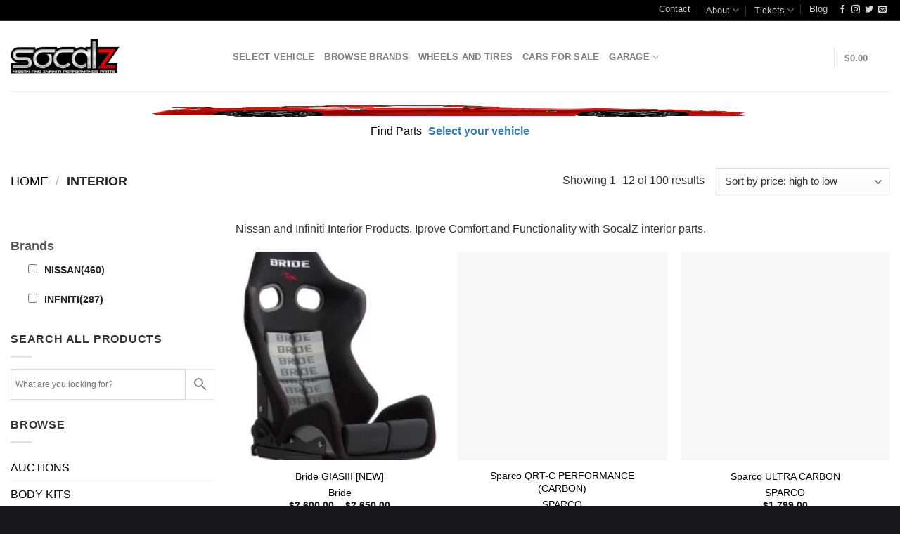

--- FILE ---
content_type: text/html; charset=UTF-8
request_url: https://socalz.net/product-category/interior/
body_size: 99501
content:
<!DOCTYPE html><html lang="en-US" class="loading-site no-js"><head><script data-no-optimize="1">var litespeed_docref=sessionStorage.getItem("litespeed_docref");litespeed_docref&&(Object.defineProperty(document,"referrer",{get:function(){return litespeed_docref}}),sessionStorage.removeItem("litespeed_docref"));</script> <meta charset="UTF-8" /><link rel="profile" href="http://gmpg.org/xfn/11" /><link rel="pingback" href="https://socalz.net/xmlrpc.php" /> <script type="litespeed/javascript">document.documentElement.className=document.documentElement.className+' yes-js js_active js'</script> <script type="litespeed/javascript">(function(html){html.className=html.className.replace(/\bno-js\b/,'js')})(document.documentElement)</script> <meta name='robots' content='index, follow, max-image-preview:large, max-snippet:-1, max-video-preview:-1' /><meta name="viewport" content="width=device-width, initial-scale=1" /><script type="litespeed/javascript">window._wca=window._wca||[]</script>  <script id="google_gtagjs-js-consent-mode-data-layer" type="litespeed/javascript">window.dataLayer=window.dataLayer||[];function gtag(){dataLayer.push(arguments)}
gtag('consent','default',{"ad_personalization":"denied","ad_storage":"denied","ad_user_data":"denied","analytics_storage":"denied","functionality_storage":"denied","security_storage":"denied","personalization_storage":"denied","region":["AT","BE","BG","CH","CY","CZ","DE","DK","EE","ES","FI","FR","GB","GR","HR","HU","IE","IS","IT","LI","LT","LU","LV","MT","NL","NO","PL","PT","RO","SE","SI","SK"],"wait_for_update":500});window._googlesitekitConsentCategoryMap={"statistics":["analytics_storage"],"marketing":["ad_storage","ad_user_data","ad_personalization"],"functional":["functionality_storage","security_storage"],"preferences":["personalization_storage"]};window._googlesitekitConsents={"ad_personalization":"denied","ad_storage":"denied","ad_user_data":"denied","analytics_storage":"denied","functionality_storage":"denied","security_storage":"denied","personalization_storage":"denied","region":["AT","BE","BG","CH","CY","CZ","DE","DK","EE","ES","FI","FR","GB","GR","HR","HU","IE","IS","IT","LI","LT","LU","LV","MT","NL","NO","PL","PT","RO","SE","SI","SK"],"wait_for_update":500}</script> <title>INTERIOR Archives - SoCal Z</title><meta name="description" content="Nissan And Infiniti Interior Parts and Accessories for style, comfort and performance. Check out our top interior product brands." /><link rel="canonical" href="https://socalz.net/product-category/interior/" /><link rel="next" href="https://socalz.net/product-category/interior/page/2/" /><meta property="og:locale" content="en_US" /><meta property="og:type" content="article" /><meta property="og:title" content="INTERIOR Archives - SoCal Z" /><meta property="og:description" content="Nissan And Infiniti Interior Parts and Accessories for style, comfort and performance. Check out our top interior product brands." /><meta property="og:url" content="https://socalz.net/product-category/interior/" /><meta property="og:site_name" content="SoCal Z" /><meta name="twitter:card" content="summary_large_image" /> <script type="application/ld+json" class="yoast-schema-graph">{"@context":"https://schema.org","@graph":[{"@type":"CollectionPage","@id":"https://socalz.net/product-category/interior/","url":"https://socalz.net/product-category/interior/","name":"INTERIOR Archives - SoCal Z","isPartOf":{"@id":"https://socalz.net/#website"},"primaryImageOfPage":{"@id":"https://socalz.net/product-category/interior/#primaryimage"},"image":{"@id":"https://socalz.net/product-category/interior/#primaryimage"},"thumbnailUrl":"https://socalz.net/wp-content/uploads/2023/09/G61GMF.jpg","description":"Nissan And Infiniti Interior Parts and Accessories for style, comfort and performance. Check out our top interior product brands.","breadcrumb":{"@id":"https://socalz.net/product-category/interior/#breadcrumb"},"inLanguage":"en-US"},{"@type":"ImageObject","inLanguage":"en-US","@id":"https://socalz.net/product-category/interior/#primaryimage","url":"https://socalz.net/wp-content/uploads/2023/09/G61GMF.jpg","contentUrl":"https://socalz.net/wp-content/uploads/2023/09/G61GMF.jpg","width":500,"height":500},{"@type":"BreadcrumbList","@id":"https://socalz.net/product-category/interior/#breadcrumb","itemListElement":[{"@type":"ListItem","position":1,"name":"SoCal Z Nissan and Infiniti Parts-Home","item":"https://socalz.net/"},{"@type":"ListItem","position":2,"name":"INTERIOR"}]},{"@type":"WebSite","@id":"https://socalz.net/#website","url":"https://socalz.net/","name":"SoCal Z","description":"Nissan and Infiniti Parts and Repair","publisher":{"@id":"https://socalz.net/#organization"},"potentialAction":[{"@type":"SearchAction","target":{"@type":"EntryPoint","urlTemplate":"https://socalz.net/?s={search_term_string}"},"query-input":{"@type":"PropertyValueSpecification","valueRequired":true,"valueName":"search_term_string"}}],"inLanguage":"en-US"},{"@type":"Organization","@id":"https://socalz.net/#organization","name":"SOCAL Z INC","url":"https://socalz.net/","logo":{"@type":"ImageObject","inLanguage":"en-US","@id":"https://socalz.net/#/schema/logo/image/","url":"https://i0.wp.com/socalz.net/wp-content/uploads/2022/02/Socalz-Logo-official.webp?fit=1028%2C337&ssl=1","contentUrl":"https://i0.wp.com/socalz.net/wp-content/uploads/2022/02/Socalz-Logo-official.webp?fit=1028%2C337&ssl=1","width":1028,"height":337,"caption":"SOCAL Z INC"},"image":{"@id":"https://socalz.net/#/schema/logo/image/"},"sameAs":["https://www.facebook.com/socalzparts/","https://www.instagram.com/socal_z/","https://www.youtube.com/channel/UCj-ObtFjVjcK2pjYZ5ZXpDQ"]}]}</script> <link rel='dns-prefetch' href='//stats.wp.com' /><link rel='dns-prefetch' href='//capi-automation.s3.us-east-2.amazonaws.com' /><link rel='dns-prefetch' href='//www.googletagmanager.com' /><link rel='dns-prefetch' href='//fonts.googleapis.com' /><link rel='dns-prefetch' href='//jetpack.wordpress.com' /><link rel='dns-prefetch' href='//s0.wp.com' /><link rel='dns-prefetch' href='//public-api.wordpress.com' /><link rel='dns-prefetch' href='//0.gravatar.com' /><link rel='dns-prefetch' href='//1.gravatar.com' /><link rel='dns-prefetch' href='//2.gravatar.com' /><link rel='dns-prefetch' href='//widgets.wp.com' /><link rel='preconnect' href='//c0.wp.com' /><link href='https://fonts.gstatic.com' crossorigin rel='preconnect' /><link rel='prefetch' href='https://socalz.net/wp-content/themes/flatsome/assets/js/flatsome.js?ver=22889b626eb7ec03b5a4' /><link rel='prefetch' href='https://socalz.net/wp-content/themes/flatsome/assets/js/chunk.slider.js?ver=3.20.1' /><link rel='prefetch' href='https://socalz.net/wp-content/themes/flatsome/assets/js/chunk.popups.js?ver=3.20.1' /><link rel='prefetch' href='https://socalz.net/wp-content/themes/flatsome/assets/js/chunk.tooltips.js?ver=3.20.1' /><link rel='prefetch' href='https://socalz.net/wp-content/themes/flatsome/assets/js/woocommerce.js?ver=1c9be63d628ff7c3ff4c' /><link rel="alternate" type="application/rss+xml" title="SoCal Z &raquo; Feed" href="https://socalz.net/feed/" /><link rel="alternate" type="application/rss+xml" title="SoCal Z &raquo; Comments Feed" href="https://socalz.net/comments/feed/" /><link rel="alternate" type="application/rss+xml" title="SoCal Z &raquo; INTERIOR Category Feed" href="https://socalz.net/product-category/interior/feed/" /><style id='wp-img-auto-sizes-contain-inline-css' type='text/css'>img:is([sizes=auto i],[sizes^="auto," i]){contain-intrinsic-size:3000px 1500px}
/*# sourceURL=wp-img-auto-sizes-contain-inline-css */</style><style id="litespeed-ccss">.pt-cv-overlaygrid.overlay2.layout1 .pt-cv-content-item:first-child{grid-area:1/1/3!important}.pt-cv-overlaygrid.overlay2.layout2 .pt-cv-content-item:first-child{grid-area:1/1/4!important}.pt-cv-overlaygrid.overlay2.layout3 .pt-cv-content-item:first-child{grid-area:1/1/5!important}body:after{content:url(/wp-content/plugins/instagram-feed/img/sbi-sprite.png);display:none}:root{--wp-admin-theme-color:#007cba;--wp-admin-theme-color--rgb:0,124,186;--wp-admin-theme-color-darker-10:#006ba1;--wp-admin-theme-color-darker-10--rgb:0,107,161;--wp-admin-theme-color-darker-20:#005a87;--wp-admin-theme-color-darker-20--rgb:0,90,135;--wp-admin-border-width-focus:2px;--wp-block-synced-color:#7a00df;--wp-block-synced-color--rgb:122,0,223;--wp-bound-block-color:var(--wp-block-synced-color)}:root{--wp--preset--font-size--normal:16px;--wp--preset--font-size--huge:42px}.screen-reader-text{border:0;clip:rect(1px,1px,1px,1px);clip-path:inset(50%);height:1px;margin:-1px;overflow:hidden;padding:0;position:absolute;width:1px;word-wrap:normal!important}@keyframes spin{0%{transform:rotate(0)}100%{transform:rotate(359deg)}}@keyframes spin{from{transform:rotate(0deg)}to{transform:rotate(360deg)}}.woocommerce form .form-row .required{visibility:visible}.aws-container .aws-search-form{position:relative;width:100%;float:none!important;display:-webkit-box!important;display:-moz-box!important;display:-ms-flexbox!important;display:-webkit-flex!important;display:flex!important;align-items:stretch;height:44px}.aws-container .aws-search-form *{-moz-box-sizing:border-box;-webkit-box-sizing:border-box;box-sizing:border-box;-moz-hyphens:manual;-webkit-hyphens:manual;hyphens:manual;border-radius:0!important}.aws-container .aws-search-form .aws-loader,.aws-container .aws-search-form .aws-loader:after{border-radius:50%!important;width:20px;height:20px}.aws-container .aws-search-form .aws-wrapper{flex-grow:1;position:relative;vertical-align:top;padding:0;width:100%;overflow:hidden}.aws-container .aws-search-form .aws-loader{position:absolute;display:none;right:10px;top:50%;z-index:999;margin:-10px 0 0;font-size:10px;text-indent:-9999em;border-top:3px solid #ededed;border-right:3px solid #ededed;border-bottom:3px solid #ededed;border-left:3px solid #555}.aws-container .aws-search-label{position:absolute!important;left:-10000px;top:auto;width:1px;height:1px;overflow:hidden;clip:rect(1px,1px,1px,1px)}.aws-container .aws-search-field{width:100%;max-width:100%;color:#313131;padding:6px;line-height:30px;display:block;font-size:12px;position:relative;z-index:2;-webkit-appearance:none;height:100%;margin:0!important;border:1px solid #d8d8d8;outline:0}.aws-container .aws-search-field::-ms-clear{display:none;width:0;height:0}.aws-container .aws-search-field::-ms-reveal{display:none;width:0;height:0}.aws-container .aws-search-field::-webkit-search-cancel-button,.aws-container .aws-search-field::-webkit-search-decoration,.aws-container .aws-search-field::-webkit-search-results-button,.aws-container .aws-search-field::-webkit-search-results-decoration{display:none}.aws-container .aws-search-form .aws-search-clear{display:none!important;position:absolute;top:0;right:0;z-index:2;color:#757575;height:100%;width:38px;padding:0 0 0 10px;text-align:left}.aws-container .aws-search-form .aws-search-clear span{position:relative;display:block;font-size:24px;line-height:24px;top:50%;margin-top:-12px}.aws-container .aws-search-form .aws-search-btn{padding:0;line-height:10px;width:42px}.aws-container .aws-search-form .aws-search-btn_icon{display:inline-block;fill:currentColor;height:24px;line-height:24px;position:relative;width:42px;color:#555}.aws-container .aws-search-form .aws-search-btn svg{display:block;height:100%;width:100%}.aws-container .aws-search-form .aws-form-btn{display:-webkit-box;display:-moz-box;display:-ms-flexbox;display:-webkit-flex;display:flex;justify-content:center;flex-direction:column;text-align:center;background:#ededed;border:1px solid #d8d8d8;margin:0 0 0-1px;position:relative;white-space:nowrap}.wishlist-icon{position:relative}.wishlist-popup{opacity:0;max-height:0;position:absolute;overflow:hidden;padding:5px;margin-top:-10px;border-radius:5px;line-height:1.3;text-align:center;font-size:.9em;top:100%;background-color:rgba(0,0,0,.8);right:0;color:#fff}.wishlist-popup:after{bottom:100%;right:10px;border:solid transparent;content:" ";height:0;width:0;position:absolute;border-color:rgba(136,183,213,0);border-bottom-color:rgba(0,0,0,.8);border-width:10px;margin-left:-10px}.wishlist-popup a{color:#ccc;display:block}html{-ms-text-size-adjust:100%;-webkit-text-size-adjust:100%;font-family:sans-serif}body{margin:0}aside,details,header,main,nav,summary{display:block}a{background-color:transparent}b,strong{font-weight:inherit;font-weight:bolder}img{border-style:none}svg:not(:root){overflow:hidden}button,input,select{font:inherit}button,input,select{overflow:visible}button,select{text-transform:none}[type=submit],button{-webkit-appearance:button}button::-moz-focus-inner,input::-moz-focus-inner{border:0;padding:0}button:-moz-focusring,input:-moz-focusring{outline:1px dotted ButtonText}[type=checkbox]{box-sizing:border-box;padding:0}[type=search]{-webkit-appearance:textfield}[type=search]::-webkit-search-cancel-button,[type=search]::-webkit-search-decoration{-webkit-appearance:none}*,:after,:before,html{box-sizing:border-box}html{background-attachment:fixed}body{-webkit-font-smoothing:antialiased;-moz-osx-font-smoothing:grayscale;color:#777}img{display:inline-block;height:auto;max-width:100%;vertical-align:middle}a,button,input{touch-action:manipulation}ins{text-decoration:none}.col{margin:0;padding:0 15px 30px;position:relative;width:100%}.col-inner{background-position:50% 50%;background-repeat:no-repeat;background-size:cover;flex:1 0 auto;margin-left:auto;margin-right:auto;position:relative;width:100%}@media screen and (min-width:850px){.col:first-child .col-inner{margin-left:auto;margin-right:0}.col+.col .col-inner{margin-left:0;margin-right:auto}}@media screen and (max-width:849px){.col{padding-bottom:30px}}@media screen and (min-width:850px){.row-divided>.col+.col:not(.large-12){border-left:1px solid #ececec}}.small-3{flex-basis:25%;max-width:25%}.small-6{flex-basis:50%;max-width:50%}.small-12{flex-basis:100%;max-width:100%}.small-columns-2>.col{flex-basis:50%;max-width:50%}@media screen and (min-width:550px){.medium-3{flex-basis:25%;max-width:25%}.medium-4{flex-basis:33.3333333333%;max-width:33.3333333333%}.medium-columns-3>.col{flex-basis:33.3333333333%;max-width:33.3333333333%}}@media screen and (min-width:850px){.large-3{flex-basis:25%;max-width:25%}.large-4{flex-basis:33.3333333333%;max-width:33.3333333333%}.large-6{flex-basis:50%;max-width:50%}.large-9{flex-basis:75%;max-width:75%}.large-12{flex-basis:100%;max-width:100%}.large-columns-3>.col{flex-basis:33.3333333333%;max-width:33.3333333333%}}.container,.row{margin-left:auto;margin-right:auto;width:100%}.container{padding-left:15px;padding-right:15px}.container,.row{max-width:1080px}.row.row-small{max-width:1065px}.row.row-large{max-width:1110px}.flex-row{align-items:center;display:flex;flex-flow:row nowrap;justify-content:space-between;width:100%}.flex-row-col{display:flex;flex-direction:column;justify-content:flex-start}.header .flex-row{height:100%}.flex-col{max-height:100%}.flex-grow{-ms-flex-negative:1;-ms-flex-preferred-size:auto!important;flex:1}.flex-center{margin:0 auto}.flex-left{margin-right:auto}.flex-right{margin-left:auto}@media (max-width:849px){.medium-flex-wrap{flex-flow:column wrap}.medium-flex-wrap .flex-col{flex-grow:0;padding-bottom:5px;padding-top:5px;width:100%}}@media (min-width:850px){.col2-set{display:flex}.col2-set>div+div{padding-left:30px}}@media (-ms-high-contrast:none){.nav>li>a>i{top:-1px}}.row{display:flex;flex-flow:row wrap;width:100%}.lightbox-content .row:not(.row-collapse),.row .row:not(.row-collapse){margin-left:-15px;margin-right:-15px;padding-left:0;padding-right:0;width:auto}.row .row-small:not(.row-collapse){margin-bottom:0;margin-left:-10px;margin-right:-10px}.row-small>.col{margin-bottom:0;padding:0 9.8px 19.6px}@media screen and (min-width:850px){.row-large{padding-left:0;padding-right:0}.row-large>.col{margin-bottom:0;padding:0 30px 30px}}.nav-dropdown{background-color:#fff;color:#777;display:table;left:-99999px;margin:0;max-height:0;min-width:260px;opacity:0;padding:20px 0;position:absolute;text-align:left;visibility:hidden;z-index:9}.dark.nav-dropdown{color:#f1f1f1}.nav-dropdown:after{clear:both;content:"";display:block;height:0;visibility:hidden}.nav-dropdown li{display:block;margin:0;vertical-align:top}.nav-dropdown>li.html{min-width:260px}.nav-dropdown>li>a{display:block;line-height:1.3;padding:10px 20px;width:auto}.nav-dropdown>li:last-child:not(.nav-dropdown-col)>a{border-bottom:0!important}.nav-dropdown.nav-dropdown-default>li>a{border-bottom:1px solid #ececec;margin:0 10px;padding-left:0;padding-right:0}.nav-dropdown-default{padding:20px}.nav p{margin:0;padding-bottom:0}.nav,.nav ul:not(.nav-dropdown){margin:0;padding:0}.nav{align-items:center;display:inline-block;display:flex;flex-flow:row wrap;width:100%}.nav,.nav>li{position:relative}.nav>li{list-style:none;margin:0 7px;padding:0}.nav>li,.nav>li>a{display:inline-block}.nav>li>a{align-items:center;display:inline-flex;flex-wrap:wrap;padding:10px 0}.nav.nav-small>li>a{font-weight:400;padding-bottom:5px;padding-top:5px;vertical-align:top}.nav-small.nav>li.html{font-size:.75em}.nav-center{justify-content:center}.nav-left{justify-content:flex-start}.nav-right{justify-content:flex-end}@media (max-width:849px){.medium-nav-center{justify-content:center}}.nav-dropdown>li>a,.nav>li>a{color:hsla(0,0%,40%,.85)}.nav-dropdown>li>a{display:block}.nav>li.active>a{color:hsla(0,0%,7%,.85)}.nav li:first-child{margin-left:0!important}.nav li:last-child{margin-right:0!important}.nav-uppercase>li>a{font-weight:bolder;letter-spacing:.02em;text-transform:uppercase}@media (min-width:850px){.nav-divided>li{margin:0 .7em}.nav-divided>li+li>a:after{border-left:1px solid rgba(0,0,0,.1);content:"";height:15px;left:-1em;margin-top:-7px;position:absolute;top:50%;width:1px}}li.html form,li.html input{margin:0}.nav-line-bottom>li>a:before{background-color:var(--fs-color-primary);content:" ";height:3px;left:50%;opacity:0;position:absolute;top:0;transform:translateX(-50%);width:100%}.nav-line-bottom>li.active>a:before{opacity:1}.nav-line-bottom>li:after,.nav-line-bottom>li:before{display:none}.nav-line-bottom>li>a:before{bottom:0;top:auto}.sidebar-menu-tabs__tab{background-color:rgba(0,0,0,.02);flex:1 0 50%;list-style-type:none;max-width:50%;text-align:center}.sidebar-menu-tabs__tab.active{background-color:rgba(0,0,0,.05)}.sidebar-menu-tabs__tab-text{flex:1 1 auto}.sidebar-menu-tabs.nav>li{margin:0}.sidebar-menu-tabs.nav>li>a{display:flex;padding:15px 10px}.nav.nav-vertical{flex-flow:column}.nav.nav-vertical li{list-style:none;margin:0;width:100%}.nav-vertical li li{font-size:1em;padding-left:.5em}.nav-vertical>li{align-items:center;display:flex;flex-flow:row wrap}.nav-vertical>li ul{width:100%}.nav-vertical>li>a,.nav-vertical>li>ul>li a{align-items:center;display:flex;flex-grow:1;width:auto}.nav-vertical>li.html{padding-bottom:1em;padding-top:1em}.nav-vertical>li>ul li a{color:#666}.nav-vertical>li>ul{margin:0 0 2em;padding-left:1em}.nav .children{left:-99999px;opacity:0;position:fixed;transform:translateX(-10px)}@media (prefers-reduced-motion){.nav .children{opacity:1;transform:none}}.nav-sidebar.nav-vertical>li+li{border-top:1px solid #ececec}.nav-vertical>li+li{border-top:1px solid #ececec}.text-center .nav-vertical li{border:0}.text-center .nav-vertical li li{padding-left:0}.badge-container{margin:30px 0 0}.badge{backface-visibility:hidden;display:table;height:2.8em;width:2.8em;z-index:20}.badge-inner{background-color:var(--fs-color-primary);color:#fff;display:table-cell;font-weight:bolder;height:100%;line-height:.85;padding:2px;text-align:center;vertical-align:middle;white-space:nowrap;width:100%}.box{margin:0 auto;position:relative;width:100%}.box a{display:inline-block}.box-image>a,.box-image>div>a{display:block}.box-text{font-size:.9em;padding-bottom:1.4em;padding-top:.7em;position:relative;width:100%}@media (max-width:549px){.box-text{font-size:85%}}.box-image{height:auto;margin:0 auto;overflow:hidden;position:relative}.box-text.text-center{padding-left:10px;padding-right:10px}.box-image img{margin:0 auto;max-width:100%;width:100%}.button,button{background-color:transparent;border:1px solid transparent;border-radius:0;box-sizing:border-box;color:currentColor;display:inline-block;font-size:.97em;font-weight:bolder;letter-spacing:.03em;line-height:2.4em;margin-right:1em;margin-top:0;max-width:100%;min-height:2.5em;padding:0 1.2em;position:relative;text-align:center;text-decoration:none;text-rendering:optimizeLegibility;text-shadow:none;text-transform:uppercase;vertical-align:middle}.button span{display:inline-block;line-height:1.6}.button.is-outline{line-height:2.19em}.button{background-color:var(--fs-color-primary);border-color:rgba(0,0,0,.05);color:#fff}.button.is-outline{background-color:transparent;border:2px solid}.dark .button{color:#fff}.is-outline{color:silver}.primary{background-color:var(--fs-color-primary)}.primary.is-outline{color:var(--fs-color-primary)}.secondary{background-color:var(--fs-color-secondary)}.alert{background-color:var(--fs-color-alert)}.text-center .button:first-of-type{margin-left:0!important}.text-center .button:last-of-type{margin-right:0!important}.flex-col .button,.flex-col input{margin-bottom:0}code{background:#f1f1f1;border:1px solid #e1e1e1;border-radius:4px;font-size:.9em;margin:0 .2rem;padding:.2rem .5rem}.is-divider{background-color:rgba(0,0,0,.1);display:block;height:3px;margin:1em 0;max-width:30px;width:100%}.widget .is-divider{margin-top:.66em}form{margin-bottom:0}input[type=email],input[type=password],input[type=search],input[type=text],select{background-color:#fff;border:1px solid #ddd;border-radius:0;box-shadow:inset 0 1px 2px rgba(0,0,0,.1);box-sizing:border-box;color:#333;font-size:.97em;height:2.507em;max-width:100%;padding:0 .75em;vertical-align:middle;width:100%}@media (max-width:849px){input[type=email],input[type=password],input[type=search],input[type=text],select{font-size:1rem}}input[type=email],input[type=search],input[type=text]{-webkit-appearance:none;-moz-appearance:none;appearance:none}label{display:block;font-size:.9em;font-weight:700;margin-bottom:.4em}input[type=checkbox]{display:inline;font-size:16px;margin-right:10px}input[type=checkbox]+label{display:inline}select{-webkit-appearance:none;-moz-appearance:none;background-color:#fff;background-image:url("data:image/svg+xml;charset=utf8, %3Csvg xmlns='http://www.w3.org/2000/svg' width='24' height='24' viewBox='0 0 24 24' fill='none' stroke='%23333' stroke-width='2' stroke-linecap='round' stroke-linejoin='round' class='feather feather-chevron-down'%3E%3Cpolyline points='6 9 12 15 18 9'%3E%3C/polyline%3E%3C/svg%3E");background-position:right .45em top 50%;background-repeat:no-repeat;background-size:auto 16px;border-radius:0;box-shadow:inset 0 -1.4em 1em 0 rgba(0,0,0,.02);display:block;padding-right:1.4em}@media (-ms-high-contrast:none),screen and (-ms-high-contrast:active){select::-ms-expand{display:none}}i[class^=icon-]{speak:none!important;display:inline-block;font-display:block;font-family:fl-icons!important;font-style:normal!important;font-variant:normal!important;font-weight:400!important;line-height:1.2;margin:0;padding:0;position:relative;text-transform:none!important}.button i,button i{top:-1.5px;vertical-align:middle}a.icon:not(.button){font-family:sans-serif;font-size:1.2em;margin-left:.25em;margin-right:.25em}.header a.icon:not(.button){margin-left:.3em;margin-right:.3em}.header .nav-small a.icon:not(.button){font-size:1em}.button.icon{display:inline-block;margin-left:.12em;margin-right:.12em;min-width:2.5em;padding-left:.6em;padding-right:.6em}.button.icon i{font-size:1.2em}.button.icon.circle{padding-left:0;padding-right:0}.button.icon.circle>i{margin:0 8px}.button.icon.circle>i:only-child{margin:0}.nav>li>a>i{font-size:20px;vertical-align:middle}.nav>li>a>span+i{margin-left:5px}.nav-small>li>a>i{font-size:1em}.nav>li>a>i.icon-search{font-size:1.2em}.nav>li>a>i.icon-menu{font-size:1.9em}.nav>li.has-icon>a>i{min-width:1em}.has-dropdown .icon-angle-down{font-size:16px;margin-left:.2em;opacity:.6}[data-icon-label]{position:relative}[data-icon-label="0"]:after{display:none}[data-icon-label]:after{background-color:var(--fs-color-secondary);border-radius:99px;box-shadow:1px 1px 3px 0 rgba(0,0,0,.3);color:#fff;content:attr(data-icon-label);font-family:Arial,Sans-serif!important;font-size:11px;font-style:normal;font-weight:bolder;height:17px;letter-spacing:-.5px;line-height:17px;min-width:17px;opacity:.9;padding-left:2px;padding-right:2px;position:absolute;right:-10px;text-align:center;top:-10px;z-index:1}img{opacity:1}.col-inner>.img:not(:last-child){margin-bottom:1em}.img,.img .img-inner{position:relative}.img .img-inner{overflow:hidden}.img,.img img{width:100%}.lazy-load{background-color:rgba(0,0,0,.03)}.has-equal-box-heights .box-image img{bottom:0;font-family:"object-fit: cover;";height:100%;left:0;-o-object-fit:cover;object-fit:cover;-o-object-position:50% 50%;object-position:50% 50%;position:absolute;right:0;top:0;width:100%}.has-equal-box-heights .box-image{padding-top:100%}.image-tools{padding:10px;position:absolute}.image-tools a:last-child{margin-bottom:0}.image-tools.bottom.left{padding-right:0;padding-top:0}.image-tools.top.right{padding-bottom:0;padding-left:0}@media only screen and (max-device-width:1024px){.image-tools{opacity:1!important;padding:5px}}.lightbox-content{background-color:#fff;box-shadow:3px 3px 20px 0 rgba(0,0,0,.15);margin:0 auto;max-width:875px;position:relative}.lightbox-content .lightbox-inner{padding:30px 20px}.mfp-hide{display:none!important}.loading-spin{position:relative}.loading-spin{animation:spin .6s linear infinite;border-bottom:3px solid rgba(0,0,0,.1)!important;border-left:3px solid var(--fs-color-primary);border-radius:50%;border-right:3px solid rgba(0,0,0,.1)!important;border-top:3px solid rgba(0,0,0,.1)!important;content:"";font-size:10px;height:30px;margin:0 auto;opacity:.8;text-indent:-9999em;width:30px}.dark .loading-spin,.dark.loading-spin{border:3px solid rgba(0,0,0,.1)!important;border-left-color:#fff!important}.loading-spin.centered{left:50%;margin-left:-15px;margin-top:-15px;position:absolute;top:50%;z-index:99}.loading-spin{border-radius:50%;height:30px;width:30px}@keyframes spin{0%{transform:rotate(0deg)}to{transform:rotate(1turn)}}label{color:#222}a{color:var(--fs-experimental-link-color);text-decoration:none}a.plain{color:currentColor}.dark .widget a,.dark a{color:currentColor}ul{list-style:disc}ul{margin-top:0;padding:0}ul ul{margin:1.5em 0 1.5em 3em}li{margin-bottom:.6em}.col-inner ul li{margin-left:1.3em}.button,button,input,select{margin-bottom:1em}form,p,ul{margin-bottom:1.3em}form p{margin-bottom:.5em}body{line-height:1.6}h2,h3,h4{color:#555;margin-bottom:.5em;margin-top:0;text-rendering:optimizeSpeed;width:100%}h2{line-height:1.3}h2{font-size:1.6em}h3{font-size:1.25em}h4{font-size:1.125em}@media (max-width:549px){h2{font-size:1.2em}h3{font-size:1em}}p{margin-top:0}h3>span{-webkit-box-decoration-break:clone;box-decoration-break:clone}.uppercase,span.widget-title{letter-spacing:.05em;line-height:1.05;text-transform:uppercase}span.widget-title{font-size:1em;font-weight:600}.is-normal{font-weight:400}.uppercase{line-height:1.2;text-transform:uppercase}.is-large{font-size:1.15em}.is-small,.is-small.button{font-size:.8em}@media (max-width:549px){.is-large{font-size:1em}}.box-text a:not(.button),.box-text h4{line-height:1.3;margin-bottom:.1em;margin-top:.1em}.box-text p{margin-bottom:.1em;margin-top:.1em}.box-text .button{margin-top:1em}.nav>li>a{font-size:.8em}.nav>li.html{font-size:.85em}.container:after,.row:after{clear:both;content:"";display:table}@media (max-width:549px){.hide-for-small{display:none!important}}@media (min-width:850px){.show-for-medium{display:none!important}}@media (max-width:849px){.hide-for-medium{display:none!important}.medium-text-center{float:none!important;text-align:center!important;width:100%!important}}.expand,.full-width{display:block;max-width:100%!important;padding-left:0!important;padding-right:0!important;width:100%!important}.mb-0{margin-bottom:0!important}.ml-0{margin-left:0!important}.pb{padding-bottom:30px}.pt{padding-top:30px}.pb-0{padding-bottom:0!important}.inner-padding{padding:30px}.text-left{text-align:left}.text-center{text-align:center}.text-center .is-divider,.text-center>div,.text-center>div>div{margin-left:auto;margin-right:auto}.relative{position:relative!important}.absolute{position:absolute!important}.fixed{position:fixed!important;z-index:12}.top{top:0}.right{right:0}.left{left:0}.bottom,.fill{bottom:0}.fill{height:100%;left:0;margin:0!important;padding:0!important;position:absolute;right:0;top:0}.circle{border-radius:999px!important;-o-object-fit:cover;object-fit:cover}.hidden{display:none!important;visibility:hidden!important}.z-1{z-index:21}.flex{display:flex}.inline-block{display:inline-block}.no-scrollbar{-ms-overflow-style:-ms-autohiding-scrollbar;scrollbar-width:none}.no-scrollbar::-webkit-scrollbar{height:0!important;width:0!important}.screen-reader-text{clip:rect(1px,1px,1px,1px);height:1px;overflow:hidden;position:absolute!important;width:1px}@media (prefers-reduced-motion:no-preference){.nav-anim>li{opacity:0;transform:translateY(-15px)}}.hover-slide-in,.show-on-hover{filter:blur(0);opacity:0}.hover-slide-in{transform:translateY(100%) translateZ(0)}@media (prefers-reduced-motion){.hover-slide-in{transform:translateZ(0)}}.dark,.dark p{color:#f1f1f1}.dark label{color:#fff}.nav-dark .nav>li>a,.nav-dropdown.dark>li>a{color:hsla(0,0%,100%,.8)}.nav-dark .nav-divided>li+li>a:after,.nav-dropdown.dark>li>a{border-color:hsla(0,0%,100%,.2)}.nav-dark .nav>li.html{color:#fff}:root{--flatsome-scroll-padding-top:calc(var(--flatsome--header--sticky-height,0px) + var(--wp-admin--admin-bar--height,0px))}html{overflow-x:hidden;scroll-padding-top:var(--flatsome-scroll-padding-top)}@supports (overflow:clip){body{overflow-x:clip}}#main,#wrapper{background-color:#fff;position:relative}.header,.header-wrapper{background-position:50% 0;background-size:cover;position:relative;width:100%;z-index:1001}.header-bg-color{background-color:hsla(0,0%,100%,.9)}.header-top{align-items:center;display:flex;flex-wrap:no-wrap}.header-bg-color,.header-bg-image{background-position:50% 0}.header-top{background-color:var(--fs-color-primary);min-height:20px;position:relative;z-index:11}.header-main{position:relative;z-index:10}.top-divider{border-top:1px solid;margin-bottom:-1px;opacity:.1}.nav>li.header-divider{border-left:1px solid rgba(0,0,0,.1);height:30px;margin:0 7.5px;position:relative;vertical-align:middle}.widget{margin-bottom:1.5em}.widget ul{margin:0}.widget li{list-style:none}.widget>ul>li{list-style:none;margin:0;text-align:left}.widget>ul>li li{list-style:none}.widget>ul>li>a{display:inline-block;flex:1;padding:6px 0}.widget>ul>li:before{display:inline-block;font-family:fl-icons;margin-right:6px;opacity:.6}.widget>ul>li li>a{display:inline-block;font-size:.9em;padding:3px 0}.widget>ul>li+li{border-top:1px solid #ececec}.widget>ul>li ul{border-left:1px solid #ddd;display:none;margin:0 0 10px 3px;padding-left:15px;width:100%}.widget>ul>li ul li{border:0;margin:0}.dark .widget>ul>li ul{border-color:hsla(0,0%,100%,.08)}.breadcrumbs{color:#222;font-weight:700;letter-spacing:0;padding:0}.breadcrumbs .divider{font-weight:300;margin:0 .3em;opacity:.35;position:relative;top:0}.breadcrumbs a{color:hsla(0,0%,40%,.7);font-weight:400}.breadcrumbs a:first-of-type{margin-left:0}html{background-color:#5b5b5b}.footer ul{margin:0}.back-to-top{bottom:20px;margin:0;opacity:0;right:20px;transform:translateY(30%)}.logo{line-height:1;margin:0}.logo a{color:var(--fs-color-primary);display:block;font-size:32px;font-weight:bolder;margin:0;text-decoration:none;text-transform:uppercase}.logo img{display:block;width:auto}.header-logo-dark{display:none!important}.logo-left .logo{margin-left:0;margin-right:30px}@media screen and (max-width:849px){.header-inner .nav{flex-wrap:nowrap}.medium-logo-center .flex-left{flex:1 1 0;order:1}.medium-logo-center .logo{margin:0 15px;order:2;text-align:center}.medium-logo-center .logo img{margin:0 auto}.medium-logo-center .flex-right{flex:1 1 0;order:3}}.page-title{position:relative}.page-title-inner{min-height:60px;padding-top:20px;position:relative}.page-title-inner form,.page-title-inner p,.page-title-inner select{margin-bottom:0;margin-top:0}.sidebar-menu .search-form{display:block!important}.searchform-wrapper form{margin-bottom:0}.sidebar-menu .search-form{padding:5px 0;width:100%}.searchform-wrapper{width:100%}@media (max-width:849px){.searchform-wrapper{font-size:1rem}}#search-lightbox{font-size:1.5em;margin:0 auto;max-width:600px}.icon-user:before{content:""}.icon-shopping-cart:before{content:""}.icon-menu:before{content:""}.icon-equalizer:before{content:""}.icon-angle-up:before{content:""}.icon-angle-down:before{content:""}.icon-twitter:before{content:""}.icon-envelop:before{content:""}.icon-star-o:before{content:""}.icon-facebook:before{content:""}.icon-instagram:before{content:""}.icon-search:before{content:""}.social-icons{color:#999;display:inline-block;font-size:.85em;vertical-align:middle}.html .social-icons{font-size:1em}.social-icons i{min-width:1em}.nav-dark .social-icons{color:#fff}.category-page-row{padding-top:30px}.woocommerce-result-count{display:inline-block;margin:0 1em 0 auto}.woocommerce-ordering,.woocommerce-ordering select{display:inline-block;margin:5px 0}.grid-tools{backface-visibility:hidden;display:flex;margin-bottom:-1px;padding:0!important;white-space:nowrap;width:100%}.grid-tools a{background-color:var(--fs-color-primary);color:#f1f1f1;display:block;font-size:.85em;font-weight:700;opacity:.95;padding:.4em 0 .5em;text-overflow:ellipsis;text-transform:uppercase;width:100%}@media (max-width:849px){.category-filter-row{padding:10px 0}}.filter-button{display:inline-block;margin-top:.5em}.widget_product_categories>ul>li{align-items:center;display:flex;flex-flow:row wrap}.woocommerce-form-login .button{margin-bottom:0}.woocommerce-privacy-policy-text{font-size:85%}.form-row-wide{clear:both}.demo_store{background-color:#000;color:#fff;margin:0;padding:5px;text-align:center}.woocommerce-form-register .woocommerce-privacy-policy-text{margin-bottom:1.5em}.woocommerce-form input[type=password]{padding:0 2em 0 .75em}#login-form-popup .woocommerce-form{margin-bottom:0}.price{line-height:1}.price-wrapper .price{display:block}span.amount{color:#111;font-weight:700;white-space:nowrap}.header-cart-title span.amount{color:currentColor}del span.amount{font-weight:400;margin-right:.3em;opacity:.6}.woocommerce-mini-cart__empty-message{text-align:center}.cart-popup-inner{display:flex;flex-direction:column;padding-bottom:0}.cart-popup-inner>:last-child{margin-bottom:30px}.cart-popup-inner .widget_shopping_cart_content{display:flex;flex:1;flex-direction:column}.ux-mini-cart-empty{gap:30px;padding:15px 0}.ux-mini-cart-empty .woocommerce-mini-cart__empty-message{margin-bottom:0}:root{--swiper-theme-color:#007aff}:root{--swiper-navigation-size:44px}:root{--jp-carousel-primary-color:#fff;--jp-carousel-primary-subtle-color:#999;--jp-carousel-bg-color:#000;--jp-carousel-bg-faded-color:#222;--jp-carousel-border-color:#3a3a3a}:root{--jetpack--contact-form--border:1px solid #8c8f94;--jetpack--contact-form--border-color:#8c8f94;--jetpack--contact-form--border-size:1px;--jetpack--contact-form--border-style:solid;--jetpack--contact-form--border-radius:0px;--jetpack--contact-form--input-padding:16px;--jetpack--contact-form--font-size:16px;--jetpack--contact-form--error-color:#b32d2e;--jetpack--contact-form--inverted-text-color:#fff}.screen-reader-text{border:0;clip:rect(1px,1px,1px,1px);clip-path:inset(50%);height:1px;margin:-1px;overflow:hidden;padding:0;position:absolute!important;width:1px;word-wrap:normal!important}.cmplz-hidden{display:none!important}:root{--primary-color:#000;--fs-color-primary:#000;--fs-color-secondary:#333;--fs-color-success:#e70808;--fs-color-alert:#b20000;--fs-experimental-link-color:#000;--fs-experimental-link-color-hover:#d33}.container,.row{max-width:2170px}.row.row-small{max-width:2162.5px}.row.row-large{max-width:2200px}.header-main{height:100px}#logo img{max-height:100px}#logo{width:155px}.header-top{min-height:30px}.search-form{width:80%}.header-bg-color{background-color:rgba(255,255,255,.9)}.top-bar-nav>li>a{line-height:16px}.header-main .nav>li>a{line-height:16px}@media (max-width:549px){.header-main{height:70px}#logo img{max-height:70px}}.nav-dropdown{font-size:100%}.nav .nav-dropdown{background-color:#fff}body{font-size:99%}@media screen and (max-width:549px){body{font-size:100%}}body{font-family:-apple-system,BlinkMacSystemFont,"Segoe UI",Roboto,Oxygen-Sans,Ubuntu,Cantarell,"Helvetica Neue",sans-serif}body{font-weight:400;font-style:normal}.nav>li>a{font-family:"Open Sans",sans-serif}.nav>li>a{font-weight:400;font-style:normal}.has-equal-box-heights .box-image{padding-top:100%}.header-main .nav>li>a>i:not(.icon-angle-down){color:#ffffff!important}html{background-color:#17181c}.header-nav.header-nav-main.nav.nav-left.nav-uppercase{display:block;float:none;margin:0 auto;max-width:745px}.header-search-form.search-form.html.relative.has-icon{border:1px solid;border-radius:5px}.nav-dark .social-icons{color:#dbdbdb}.aws-container .aws-search-form .aws-form-btn{background:#353535;border:1px solid #a8a8a842}.aws-container .aws-search-form .aws-form-btn{background:#ffff;border-radius:0!important}.aws-container .aws-search-form .aws-search-btn_icon{color:#8f8f8f}.aws-container .aws-search-form *{border-radius:0!important}.left{left:100px}.header-top{border-bottom:1px solid #7777}strong{letter-spacing:1px}.nav>li>a>i{font-size:25px}.nav>li>a{font-size:13px;font-weight:600}.breadcrumbs a{color:#000;font-family:"Open Sans Condensed",sans-serif}body{color:#333}.header-bot-popup{float:left;width:100%;text-align:center;padding:15px;color:#fff}.sub-menu.nav-dropdown.nav-dropdown-default:before{content:"";width:2170px;position:absolute;height:100%;background:#000;left:-1200px;z-index:-1;top:0;min-height:250px;border-top:3px solid #2948ee}.nav-dropdown.nav-dropdown-default>li>a{border-bottom:none;border-left:1px solid #fff;border-right:1px solid #fff;text-align:center}.nav-dropdown{font-size:13px;font-weight:650}.select-v-popup-container{display:none;position:fixed;top:50%;left:50%;transform:translate(-50%,-50%);padding:20px;background-color:#fff;box-shadow:0 0 10px rgba(0,0,0,.3);z-index:1000;border-radius:4px}.select-v-popup-close{color:#fff;position:absolute;top:-1rem;right:-1rem;width:2rem;height:2rem;max-width:2rem;max-height:2rem;border-radius:50%;display:flex;flex-direction:column;justify-content:center;align-items:center;background-color:#39f;font-size:20px}.pop-section-nissan{display:none}.pop-section-infiniti{display:none}.pop-section-socal{display:none}.pop-shop-all-models.allmke{padding:0;border:2px solid #39f;border-radius:5px;color:#39f;font-size:16px;font-weight:500;background-color:transparent;text-transform:uppercase}.select-v-popup-trigger{color:#337ab7;font-weight:700;margin-left:5px}.select-v-popup-container .row .box{max-width:150px;border:2px solid #c3c3c3;border-radius:8px}.select-v-popup-container .row .box-text{padding-bottom:5px;line-height:normal}.popupv-body .col-inner.text-center{padding:0!important}.popup-body a img{max-width:100px}.popup-body h2{font-size:16px}.archive .header-bot-popup{text-align:center;color:#000}@media (max-width:549px){.col.popup-body{padding-bottom:10px;padding-left:5px;padding-right:5px}#select-v-popup-container{min-width:270px}.popup-body h2{font-size:11px}.popup-hd{font-size:16px!important}}:root{--wpforms-field-border-radius:3px;--wpforms-field-border-style:solid;--wpforms-field-border-size:1px;--wpforms-field-background-color:#fff;--wpforms-field-border-color:rgba(0,0,0,.25);--wpforms-field-border-color-spare:rgba(0,0,0,.25);--wpforms-field-text-color:rgba(0,0,0,.7);--wpforms-field-menu-color:#fff;--wpforms-label-color:rgba(0,0,0,.85);--wpforms-label-sublabel-color:rgba(0,0,0,.55);--wpforms-label-error-color:#d63637;--wpforms-button-border-radius:3px;--wpforms-button-border-style:none;--wpforms-button-border-size:1px;--wpforms-button-background-color:#066aab;--wpforms-button-border-color:#066aab;--wpforms-button-text-color:#fff;--wpforms-page-break-color:#066aab;--wpforms-background-image:none;--wpforms-background-position:center center;--wpforms-background-repeat:no-repeat;--wpforms-background-size:cover;--wpforms-background-width:100px;--wpforms-background-height:100px;--wpforms-background-color:rgba(0,0,0,0);--wpforms-background-url:none;--wpforms-container-padding:0px;--wpforms-container-border-style:none;--wpforms-container-border-width:1px;--wpforms-container-border-color:#000;--wpforms-container-border-radius:3px;--wpforms-field-size-input-height:43px;--wpforms-field-size-input-spacing:15px;--wpforms-field-size-font-size:16px;--wpforms-field-size-line-height:19px;--wpforms-field-size-padding-h:14px;--wpforms-field-size-checkbox-size:16px;--wpforms-field-size-sublabel-spacing:5px;--wpforms-field-size-icon-size:1;--wpforms-label-size-font-size:16px;--wpforms-label-size-line-height:19px;--wpforms-label-size-sublabel-font-size:14px;--wpforms-label-size-sublabel-line-height:17px;--wpforms-button-size-font-size:17px;--wpforms-button-size-height:41px;--wpforms-button-size-padding-h:15px;--wpforms-button-size-margin-top:10px;--wpforms-container-shadow-size-box-shadow:none}#text-964306471{color:#000}#text-964306471>*{color:#000}#image_426782109{width:100%}#image_326675435{width:100%}#col-1450582111>.col-inner{padding:0 0 10px}#image_1650139592{width:100%}#image_455821058{width:100%}#col-1848125482>.col-inner{padding:0 0 10px}#image_1282168920{width:100%}#image_535292409{width:100%}#col-1229621802>.col-inner{padding:0 0 10px}#image_972538094{width:100%}#image_1799487487{width:100%}#col-308654845>.col-inner{padding:0 0 10px}#image_1342784171{width:100%}#image_1064538294{width:100%}#col-1702551098>.col-inner{padding:0 0 10px}#image_727786396{width:100%}#image_765890751{width:100%}#col-1692073736>.col-inner{padding:0 0 10px}#image_1595949195{width:100%}#image_1017937963{width:100%}#col-689762977>.col-inner{padding:0 0 10px}#image_1049703936{width:100%}#image_405844716{width:100%}#col-370887364>.col-inner{padding:0 0 10px}#timer-416353354{font-size:103%}#image_1762675919{width:100%}#row-1073912871>.col>.col-inner{padding:0 25%}#text-1598516091{color:#000}#text-1598516091>*{color:#000}#text-3214221530{text-align:center}#text-545394448{text-align:center}#text-1386402323{text-align:center}#text-4277170147{text-align:center}#text-2350826855{text-align:center}#text-973188145{text-align:center}#text-1190890221{text-align:center}#text-2675301502{color:#000}#text-2675301502>*{color:#000}#text-3660152904{text-align:center}#text-1701748298{text-align:center}#text-2234525842{text-align:center}#text-2453170288{text-align:center}#text-2172879311{text-align:center}#col-97358196>.col-inner{padding:0}#text-1577567001{text-align:center}#text-1654989723{color:#000}#text-1654989723>*{color:#000}#image_1163142587{width:100%}#text-184917250{text-align:center}#col-969836294>.col-inner{padding:0}.screen-reader-text{clip:rect(1px,1px,1px,1px);word-wrap:normal!important;border:0;clip-path:inset(50%);height:1px;margin:-1px;overflow:hidden;overflow-wrap:normal!important;padding:0;position:absolute!important;width:1px}.ux-timer{width:100%;position:relative;border-spacing:5px;margin:.3em 0 .2em;font-size:300%;display:table;table-layout:fixed}.ux-timer span{display:table-cell;font-weight:bolder;text-align:center;color:#fff;line-height:80%;padding:.4em .1em .1em;margin:0 .05em .2em;border-radius:5px;background-color:rgba(0,0,0,.85)}.ux-timer span strong{font-family:'Helvetica' Sans-serif;font-size:30%;opacity:.7;text-transform:uppercase;display:block}:root{--wp--preset--aspect-ratio--square:1;--wp--preset--aspect-ratio--4-3:4/3;--wp--preset--aspect-ratio--3-4:3/4;--wp--preset--aspect-ratio--3-2:3/2;--wp--preset--aspect-ratio--2-3:2/3;--wp--preset--aspect-ratio--16-9:16/9;--wp--preset--aspect-ratio--9-16:9/16;--wp--preset--color--black:#000;--wp--preset--color--cyan-bluish-gray:#abb8c3;--wp--preset--color--white:#fff;--wp--preset--color--pale-pink:#f78da7;--wp--preset--color--vivid-red:#cf2e2e;--wp--preset--color--luminous-vivid-orange:#ff6900;--wp--preset--color--luminous-vivid-amber:#fcb900;--wp--preset--color--light-green-cyan:#7bdcb5;--wp--preset--color--vivid-green-cyan:#00d084;--wp--preset--color--pale-cyan-blue:#8ed1fc;--wp--preset--color--vivid-cyan-blue:#0693e3;--wp--preset--color--vivid-purple:#9b51e0;--wp--preset--color--primary:#000;--wp--preset--color--secondary:#333;--wp--preset--color--success:#e70808;--wp--preset--color--alert:#b20000;--wp--preset--gradient--vivid-cyan-blue-to-vivid-purple:linear-gradient(135deg,rgba(6,147,227,1) 0%,#9b51e0 100%);--wp--preset--gradient--light-green-cyan-to-vivid-green-cyan:linear-gradient(135deg,#7adcb4 0%,#00d082 100%);--wp--preset--gradient--luminous-vivid-amber-to-luminous-vivid-orange:linear-gradient(135deg,rgba(252,185,0,1) 0%,rgba(255,105,0,1) 100%);--wp--preset--gradient--luminous-vivid-orange-to-vivid-red:linear-gradient(135deg,rgba(255,105,0,1) 0%,#cf2e2e 100%);--wp--preset--gradient--very-light-gray-to-cyan-bluish-gray:linear-gradient(135deg,#eee 0%,#a9b8c3 100%);--wp--preset--gradient--cool-to-warm-spectrum:linear-gradient(135deg,#4aeadc 0%,#9778d1 20%,#cf2aba 40%,#ee2c82 60%,#fb6962 80%,#fef84c 100%);--wp--preset--gradient--blush-light-purple:linear-gradient(135deg,#ffceec 0%,#9896f0 100%);--wp--preset--gradient--blush-bordeaux:linear-gradient(135deg,#fecda5 0%,#fe2d2d 50%,#6b003e 100%);--wp--preset--gradient--luminous-dusk:linear-gradient(135deg,#ffcb70 0%,#c751c0 50%,#4158d0 100%);--wp--preset--gradient--pale-ocean:linear-gradient(135deg,#fff5cb 0%,#b6e3d4 50%,#33a7b5 100%);--wp--preset--gradient--electric-grass:linear-gradient(135deg,#caf880 0%,#71ce7e 100%);--wp--preset--gradient--midnight:linear-gradient(135deg,#020381 0%,#2874fc 100%);--wp--preset--font-size--small:13px;--wp--preset--font-size--medium:20px;--wp--preset--font-size--large:36px;--wp--preset--font-size--x-large:42px;--wp--preset--font-family--inter:"Inter",sans-serif;--wp--preset--font-family--cardo:Cardo;--wp--preset--spacing--20:.44rem;--wp--preset--spacing--30:.67rem;--wp--preset--spacing--40:1rem;--wp--preset--spacing--50:1.5rem;--wp--preset--spacing--60:2.25rem;--wp--preset--spacing--70:3.38rem;--wp--preset--spacing--80:5.06rem;--wp--preset--shadow--natural:6px 6px 9px rgba(0,0,0,.2);--wp--preset--shadow--deep:12px 12px 50px rgba(0,0,0,.4);--wp--preset--shadow--sharp:6px 6px 0px rgba(0,0,0,.2);--wp--preset--shadow--outlined:6px 6px 0px -3px rgba(255,255,255,1),6px 6px rgba(0,0,0,1);--wp--preset--shadow--crisp:6px 6px 0px rgba(0,0,0,1)}</style><link rel="preload" data-asynced="1" data-optimized="2" as="style" onload="this.onload=null;this.rel='stylesheet'" href="https://socalz.net/wp-content/litespeed/ucss/b00189eca3647d76eaad3701fbd92ede.css?ver=41a07" /><script data-optimized="1" type="litespeed/javascript" data-src="https://socalz.net/wp-content/plugins/litespeed-cache/assets/js/css_async.min.js"></script> <style id='wp-block-library-inline-css' type='text/css'>:root{--wp-block-synced-color:#7a00df;--wp-block-synced-color--rgb:122,0,223;--wp-bound-block-color:var(--wp-block-synced-color);--wp-editor-canvas-background:#ddd;--wp-admin-theme-color:#007cba;--wp-admin-theme-color--rgb:0,124,186;--wp-admin-theme-color-darker-10:#006ba1;--wp-admin-theme-color-darker-10--rgb:0,107,160.5;--wp-admin-theme-color-darker-20:#005a87;--wp-admin-theme-color-darker-20--rgb:0,90,135;--wp-admin-border-width-focus:2px}@media (min-resolution:192dpi){:root{--wp-admin-border-width-focus:1.5px}}.wp-element-button{cursor:pointer}:root .has-very-light-gray-background-color{background-color:#eee}:root .has-very-dark-gray-background-color{background-color:#313131}:root .has-very-light-gray-color{color:#eee}:root .has-very-dark-gray-color{color:#313131}:root .has-vivid-green-cyan-to-vivid-cyan-blue-gradient-background{background:linear-gradient(135deg,#00d084,#0693e3)}:root .has-purple-crush-gradient-background{background:linear-gradient(135deg,#34e2e4,#4721fb 50%,#ab1dfe)}:root .has-hazy-dawn-gradient-background{background:linear-gradient(135deg,#faaca8,#dad0ec)}:root .has-subdued-olive-gradient-background{background:linear-gradient(135deg,#fafae1,#67a671)}:root .has-atomic-cream-gradient-background{background:linear-gradient(135deg,#fdd79a,#004a59)}:root .has-nightshade-gradient-background{background:linear-gradient(135deg,#330968,#31cdcf)}:root .has-midnight-gradient-background{background:linear-gradient(135deg,#020381,#2874fc)}:root{--wp--preset--font-size--normal:16px;--wp--preset--font-size--huge:42px}.has-regular-font-size{font-size:1em}.has-larger-font-size{font-size:2.625em}.has-normal-font-size{font-size:var(--wp--preset--font-size--normal)}.has-huge-font-size{font-size:var(--wp--preset--font-size--huge)}.has-text-align-center{text-align:center}.has-text-align-left{text-align:left}.has-text-align-right{text-align:right}.has-fit-text{white-space:nowrap!important}#end-resizable-editor-section{display:none}.aligncenter{clear:both}.items-justified-left{justify-content:flex-start}.items-justified-center{justify-content:center}.items-justified-right{justify-content:flex-end}.items-justified-space-between{justify-content:space-between}.screen-reader-text{border:0;clip-path:inset(50%);height:1px;margin:-1px;overflow:hidden;padding:0;position:absolute;width:1px;word-wrap:normal!important}.screen-reader-text:focus{background-color:#ddd;clip-path:none;color:#444;display:block;font-size:1em;height:auto;left:5px;line-height:normal;padding:15px 23px 14px;text-decoration:none;top:5px;width:auto;z-index:100000}html :where(.has-border-color){border-style:solid}html :where([style*=border-top-color]){border-top-style:solid}html :where([style*=border-right-color]){border-right-style:solid}html :where([style*=border-bottom-color]){border-bottom-style:solid}html :where([style*=border-left-color]){border-left-style:solid}html :where([style*=border-width]){border-style:solid}html :where([style*=border-top-width]){border-top-style:solid}html :where([style*=border-right-width]){border-right-style:solid}html :where([style*=border-bottom-width]){border-bottom-style:solid}html :where([style*=border-left-width]){border-left-style:solid}html :where(img[class*=wp-image-]){height:auto;max-width:100%}:where(figure){margin:0 0 1em}html :where(.is-position-sticky){--wp-admin--admin-bar--position-offset:var(--wp-admin--admin-bar--height,0px)}@media screen and (max-width:600px){html :where(.is-position-sticky){--wp-admin--admin-bar--position-offset:0px}}

/*# sourceURL=wp-block-library-inline-css */</style><link data-asynced="1" as="style" onload="this.onload=null;this.rel='stylesheet'"  rel='preload' id='wc-blocks-style-css' href='https://c0.wp.com/p/woocommerce/10.4.3/assets/client/blocks/wc-blocks.css' type='text/css' media='all' /><style id='yith-wcwl-main-inline-css' type='text/css'>:root { --rounded-corners-radius: 16px; --add-to-cart-rounded-corners-radius: 16px; --color-headers-background: #F4F4F4; --feedback-duration: 3s } 
 :root { --rounded-corners-radius: 16px; --add-to-cart-rounded-corners-radius: 16px; --color-headers-background: #F4F4F4; --feedback-duration: 3s } 
 :root { --rounded-corners-radius: 16px; --add-to-cart-rounded-corners-radius: 16px; --color-headers-background: #F4F4F4; --feedback-duration: 3s } 
 :root { --rounded-corners-radius: 16px; --add-to-cart-rounded-corners-radius: 16px; --color-headers-background: #F4F4F4; --feedback-duration: 3s } 
 :root { --rounded-corners-radius: 16px; --add-to-cart-rounded-corners-radius: 16px; --color-headers-background: #F4F4F4; --feedback-duration: 3s } 
 :root { --rounded-corners-radius: 16px; --add-to-cart-rounded-corners-radius: 16px; --color-headers-background: #F4F4F4; --feedback-duration: 3s } 
 :root { --rounded-corners-radius: 16px; --add-to-cart-rounded-corners-radius: 16px; --color-headers-background: #F4F4F4; --feedback-duration: 3s } 
 :root { --rounded-corners-radius: 16px; --add-to-cart-rounded-corners-radius: 16px; --color-headers-background: #F4F4F4; --feedback-duration: 3s } 
 :root { --rounded-corners-radius: 16px; --add-to-cart-rounded-corners-radius: 16px; --color-headers-background: #F4F4F4; --feedback-duration: 3s } 
 :root { --rounded-corners-radius: 16px; --add-to-cart-rounded-corners-radius: 16px; --color-headers-background: #F4F4F4; --feedback-duration: 3s } 
 :root { --rounded-corners-radius: 16px; --add-to-cart-rounded-corners-radius: 16px; --color-headers-background: #F4F4F4; --feedback-duration: 3s } 
 :root { --rounded-corners-radius: 16px; --add-to-cart-rounded-corners-radius: 16px; --color-headers-background: #F4F4F4; --feedback-duration: 3s } 
/*# sourceURL=yith-wcwl-main-inline-css */</style><style id='global-styles-inline-css' type='text/css'>:root{--wp--preset--aspect-ratio--square: 1;--wp--preset--aspect-ratio--4-3: 4/3;--wp--preset--aspect-ratio--3-4: 3/4;--wp--preset--aspect-ratio--3-2: 3/2;--wp--preset--aspect-ratio--2-3: 2/3;--wp--preset--aspect-ratio--16-9: 16/9;--wp--preset--aspect-ratio--9-16: 9/16;--wp--preset--color--black: #000000;--wp--preset--color--cyan-bluish-gray: #abb8c3;--wp--preset--color--white: #ffffff;--wp--preset--color--pale-pink: #f78da7;--wp--preset--color--vivid-red: #cf2e2e;--wp--preset--color--luminous-vivid-orange: #ff6900;--wp--preset--color--luminous-vivid-amber: #fcb900;--wp--preset--color--light-green-cyan: #7bdcb5;--wp--preset--color--vivid-green-cyan: #00d084;--wp--preset--color--pale-cyan-blue: #8ed1fc;--wp--preset--color--vivid-cyan-blue: #0693e3;--wp--preset--color--vivid-purple: #9b51e0;--wp--preset--color--primary: #000000;--wp--preset--color--secondary: #333333;--wp--preset--color--success: #e70808;--wp--preset--color--alert: #b20000;--wp--preset--gradient--vivid-cyan-blue-to-vivid-purple: linear-gradient(135deg,rgb(6,147,227) 0%,rgb(155,81,224) 100%);--wp--preset--gradient--light-green-cyan-to-vivid-green-cyan: linear-gradient(135deg,rgb(122,220,180) 0%,rgb(0,208,130) 100%);--wp--preset--gradient--luminous-vivid-amber-to-luminous-vivid-orange: linear-gradient(135deg,rgb(252,185,0) 0%,rgb(255,105,0) 100%);--wp--preset--gradient--luminous-vivid-orange-to-vivid-red: linear-gradient(135deg,rgb(255,105,0) 0%,rgb(207,46,46) 100%);--wp--preset--gradient--very-light-gray-to-cyan-bluish-gray: linear-gradient(135deg,rgb(238,238,238) 0%,rgb(169,184,195) 100%);--wp--preset--gradient--cool-to-warm-spectrum: linear-gradient(135deg,rgb(74,234,220) 0%,rgb(151,120,209) 20%,rgb(207,42,186) 40%,rgb(238,44,130) 60%,rgb(251,105,98) 80%,rgb(254,248,76) 100%);--wp--preset--gradient--blush-light-purple: linear-gradient(135deg,rgb(255,206,236) 0%,rgb(152,150,240) 100%);--wp--preset--gradient--blush-bordeaux: linear-gradient(135deg,rgb(254,205,165) 0%,rgb(254,45,45) 50%,rgb(107,0,62) 100%);--wp--preset--gradient--luminous-dusk: linear-gradient(135deg,rgb(255,203,112) 0%,rgb(199,81,192) 50%,rgb(65,88,208) 100%);--wp--preset--gradient--pale-ocean: linear-gradient(135deg,rgb(255,245,203) 0%,rgb(182,227,212) 50%,rgb(51,167,181) 100%);--wp--preset--gradient--electric-grass: linear-gradient(135deg,rgb(202,248,128) 0%,rgb(113,206,126) 100%);--wp--preset--gradient--midnight: linear-gradient(135deg,rgb(2,3,129) 0%,rgb(40,116,252) 100%);--wp--preset--font-size--small: 13px;--wp--preset--font-size--medium: 20px;--wp--preset--font-size--large: 36px;--wp--preset--font-size--x-large: 42px;--wp--preset--spacing--20: 0.44rem;--wp--preset--spacing--30: 0.67rem;--wp--preset--spacing--40: 1rem;--wp--preset--spacing--50: 1.5rem;--wp--preset--spacing--60: 2.25rem;--wp--preset--spacing--70: 3.38rem;--wp--preset--spacing--80: 5.06rem;--wp--preset--shadow--natural: 6px 6px 9px rgba(0, 0, 0, 0.2);--wp--preset--shadow--deep: 12px 12px 50px rgba(0, 0, 0, 0.4);--wp--preset--shadow--sharp: 6px 6px 0px rgba(0, 0, 0, 0.2);--wp--preset--shadow--outlined: 6px 6px 0px -3px rgb(255, 255, 255), 6px 6px rgb(0, 0, 0);--wp--preset--shadow--crisp: 6px 6px 0px rgb(0, 0, 0);}:where(body) { margin: 0; }.wp-site-blocks > .alignleft { float: left; margin-right: 2em; }.wp-site-blocks > .alignright { float: right; margin-left: 2em; }.wp-site-blocks > .aligncenter { justify-content: center; margin-left: auto; margin-right: auto; }:where(.is-layout-flex){gap: 0.5em;}:where(.is-layout-grid){gap: 0.5em;}.is-layout-flow > .alignleft{float: left;margin-inline-start: 0;margin-inline-end: 2em;}.is-layout-flow > .alignright{float: right;margin-inline-start: 2em;margin-inline-end: 0;}.is-layout-flow > .aligncenter{margin-left: auto !important;margin-right: auto !important;}.is-layout-constrained > .alignleft{float: left;margin-inline-start: 0;margin-inline-end: 2em;}.is-layout-constrained > .alignright{float: right;margin-inline-start: 2em;margin-inline-end: 0;}.is-layout-constrained > .aligncenter{margin-left: auto !important;margin-right: auto !important;}.is-layout-constrained > :where(:not(.alignleft):not(.alignright):not(.alignfull)){margin-left: auto !important;margin-right: auto !important;}body .is-layout-flex{display: flex;}.is-layout-flex{flex-wrap: wrap;align-items: center;}.is-layout-flex > :is(*, div){margin: 0;}body .is-layout-grid{display: grid;}.is-layout-grid > :is(*, div){margin: 0;}body{padding-top: 0px;padding-right: 0px;padding-bottom: 0px;padding-left: 0px;}a:where(:not(.wp-element-button)){text-decoration: none;}:root :where(.wp-element-button, .wp-block-button__link){background-color: #32373c;border-width: 0;color: #fff;font-family: inherit;font-size: inherit;font-style: inherit;font-weight: inherit;letter-spacing: inherit;line-height: inherit;padding-top: calc(0.667em + 2px);padding-right: calc(1.333em + 2px);padding-bottom: calc(0.667em + 2px);padding-left: calc(1.333em + 2px);text-decoration: none;text-transform: inherit;}.has-black-color{color: var(--wp--preset--color--black) !important;}.has-cyan-bluish-gray-color{color: var(--wp--preset--color--cyan-bluish-gray) !important;}.has-white-color{color: var(--wp--preset--color--white) !important;}.has-pale-pink-color{color: var(--wp--preset--color--pale-pink) !important;}.has-vivid-red-color{color: var(--wp--preset--color--vivid-red) !important;}.has-luminous-vivid-orange-color{color: var(--wp--preset--color--luminous-vivid-orange) !important;}.has-luminous-vivid-amber-color{color: var(--wp--preset--color--luminous-vivid-amber) !important;}.has-light-green-cyan-color{color: var(--wp--preset--color--light-green-cyan) !important;}.has-vivid-green-cyan-color{color: var(--wp--preset--color--vivid-green-cyan) !important;}.has-pale-cyan-blue-color{color: var(--wp--preset--color--pale-cyan-blue) !important;}.has-vivid-cyan-blue-color{color: var(--wp--preset--color--vivid-cyan-blue) !important;}.has-vivid-purple-color{color: var(--wp--preset--color--vivid-purple) !important;}.has-primary-color{color: var(--wp--preset--color--primary) !important;}.has-secondary-color{color: var(--wp--preset--color--secondary) !important;}.has-success-color{color: var(--wp--preset--color--success) !important;}.has-alert-color{color: var(--wp--preset--color--alert) !important;}.has-black-background-color{background-color: var(--wp--preset--color--black) !important;}.has-cyan-bluish-gray-background-color{background-color: var(--wp--preset--color--cyan-bluish-gray) !important;}.has-white-background-color{background-color: var(--wp--preset--color--white) !important;}.has-pale-pink-background-color{background-color: var(--wp--preset--color--pale-pink) !important;}.has-vivid-red-background-color{background-color: var(--wp--preset--color--vivid-red) !important;}.has-luminous-vivid-orange-background-color{background-color: var(--wp--preset--color--luminous-vivid-orange) !important;}.has-luminous-vivid-amber-background-color{background-color: var(--wp--preset--color--luminous-vivid-amber) !important;}.has-light-green-cyan-background-color{background-color: var(--wp--preset--color--light-green-cyan) !important;}.has-vivid-green-cyan-background-color{background-color: var(--wp--preset--color--vivid-green-cyan) !important;}.has-pale-cyan-blue-background-color{background-color: var(--wp--preset--color--pale-cyan-blue) !important;}.has-vivid-cyan-blue-background-color{background-color: var(--wp--preset--color--vivid-cyan-blue) !important;}.has-vivid-purple-background-color{background-color: var(--wp--preset--color--vivid-purple) !important;}.has-primary-background-color{background-color: var(--wp--preset--color--primary) !important;}.has-secondary-background-color{background-color: var(--wp--preset--color--secondary) !important;}.has-success-background-color{background-color: var(--wp--preset--color--success) !important;}.has-alert-background-color{background-color: var(--wp--preset--color--alert) !important;}.has-black-border-color{border-color: var(--wp--preset--color--black) !important;}.has-cyan-bluish-gray-border-color{border-color: var(--wp--preset--color--cyan-bluish-gray) !important;}.has-white-border-color{border-color: var(--wp--preset--color--white) !important;}.has-pale-pink-border-color{border-color: var(--wp--preset--color--pale-pink) !important;}.has-vivid-red-border-color{border-color: var(--wp--preset--color--vivid-red) !important;}.has-luminous-vivid-orange-border-color{border-color: var(--wp--preset--color--luminous-vivid-orange) !important;}.has-luminous-vivid-amber-border-color{border-color: var(--wp--preset--color--luminous-vivid-amber) !important;}.has-light-green-cyan-border-color{border-color: var(--wp--preset--color--light-green-cyan) !important;}.has-vivid-green-cyan-border-color{border-color: var(--wp--preset--color--vivid-green-cyan) !important;}.has-pale-cyan-blue-border-color{border-color: var(--wp--preset--color--pale-cyan-blue) !important;}.has-vivid-cyan-blue-border-color{border-color: var(--wp--preset--color--vivid-cyan-blue) !important;}.has-vivid-purple-border-color{border-color: var(--wp--preset--color--vivid-purple) !important;}.has-primary-border-color{border-color: var(--wp--preset--color--primary) !important;}.has-secondary-border-color{border-color: var(--wp--preset--color--secondary) !important;}.has-success-border-color{border-color: var(--wp--preset--color--success) !important;}.has-alert-border-color{border-color: var(--wp--preset--color--alert) !important;}.has-vivid-cyan-blue-to-vivid-purple-gradient-background{background: var(--wp--preset--gradient--vivid-cyan-blue-to-vivid-purple) !important;}.has-light-green-cyan-to-vivid-green-cyan-gradient-background{background: var(--wp--preset--gradient--light-green-cyan-to-vivid-green-cyan) !important;}.has-luminous-vivid-amber-to-luminous-vivid-orange-gradient-background{background: var(--wp--preset--gradient--luminous-vivid-amber-to-luminous-vivid-orange) !important;}.has-luminous-vivid-orange-to-vivid-red-gradient-background{background: var(--wp--preset--gradient--luminous-vivid-orange-to-vivid-red) !important;}.has-very-light-gray-to-cyan-bluish-gray-gradient-background{background: var(--wp--preset--gradient--very-light-gray-to-cyan-bluish-gray) !important;}.has-cool-to-warm-spectrum-gradient-background{background: var(--wp--preset--gradient--cool-to-warm-spectrum) !important;}.has-blush-light-purple-gradient-background{background: var(--wp--preset--gradient--blush-light-purple) !important;}.has-blush-bordeaux-gradient-background{background: var(--wp--preset--gradient--blush-bordeaux) !important;}.has-luminous-dusk-gradient-background{background: var(--wp--preset--gradient--luminous-dusk) !important;}.has-pale-ocean-gradient-background{background: var(--wp--preset--gradient--pale-ocean) !important;}.has-electric-grass-gradient-background{background: var(--wp--preset--gradient--electric-grass) !important;}.has-midnight-gradient-background{background: var(--wp--preset--gradient--midnight) !important;}.has-small-font-size{font-size: var(--wp--preset--font-size--small) !important;}.has-medium-font-size{font-size: var(--wp--preset--font-size--medium) !important;}.has-large-font-size{font-size: var(--wp--preset--font-size--large) !important;}.has-x-large-font-size{font-size: var(--wp--preset--font-size--x-large) !important;}
/*# sourceURL=global-styles-inline-css */</style><link data-asynced="1" as="style" onload="this.onload=null;this.rel='stylesheet'"  rel='preload' id='dashicons-css' href='https://c0.wp.com/c/6.9/wp-includes/css/dashicons.min.css' type='text/css' media='all' /><style id='dashicons-inline-css' type='text/css'>[data-font="Dashicons"]:before {font-family: 'Dashicons' !important;content: attr(data-icon) !important;speak: none !important;font-weight: normal !important;font-variant: normal !important;text-transform: none !important;line-height: 1 !important;font-style: normal !important;-webkit-font-smoothing: antialiased !important;-moz-osx-font-smoothing: grayscale !important;}
/*# sourceURL=dashicons-inline-css */</style><style id='wcs-timetable-inline-css' type='text/css'>.wcs-single__action .wcs-btn--action{color:rgba( 255,255,255,1);background-color:#BD322C}
/*# sourceURL=wcs-timetable-inline-css */</style><style id='woocommerce-inline-inline-css' type='text/css'>.woocommerce form .form-row .required { visibility: visible; }
/*# sourceURL=woocommerce-inline-inline-css */</style><style id='yith-wcact-frontend-css-inline-css' type='text/css'>.yith-wcact-time-left-main .yith-wcact-countdown-last-minute { color:rgb(237,22,22);}
                    .yith-wcact-timeleft-loop .yith-wcact-countdown-last-minute { color:rgb(237,22,22);}
                
/*# sourceURL=yith-wcact-frontend-css-inline-css */</style><style id='flatsome-main-inline-css' type='text/css'>@font-face {
				font-family: "fl-icons";
				font-display: block;
				src: url(https://socalz.net/wp-content/themes/flatsome/assets/css/icons/fl-icons.eot?v=3.20.1);
				src:
					url(https://socalz.net/wp-content/themes/flatsome/assets/css/icons/fl-icons.eot#iefix?v=3.20.1) format("embedded-opentype"),
					url(https://socalz.net/wp-content/themes/flatsome/assets/css/icons/fl-icons.woff2?v=3.20.1) format("woff2"),
					url(https://socalz.net/wp-content/themes/flatsome/assets/css/icons/fl-icons.ttf?v=3.20.1) format("truetype"),
					url(https://socalz.net/wp-content/themes/flatsome/assets/css/icons/fl-icons.woff?v=3.20.1) format("woff"),
					url(https://socalz.net/wp-content/themes/flatsome/assets/css/icons/fl-icons.svg?v=3.20.1#fl-icons) format("svg");
			}
/*# sourceURL=flatsome-main-inline-css */</style> <script type="litespeed/javascript" data-src="https://c0.wp.com/c/6.9/wp-includes/js/jquery/jquery.min.js" id="jquery-core-js"></script> <script id="aftax-frontj-js-extra" type="litespeed/javascript">var aftax_php_var={"admin_url":"https://socalz.net/wp-admin/admin-ajax.php","nonce":"650a45f98e"}</script> <script type="text/javascript" src="https://c0.wp.com/p/woocommerce/10.4.3/assets/js/jquery-blockui/jquery.blockUI.min.js" id="wc-jquery-blockui-js" data-wp-strategy="defer"></script> <script id="wc-add-to-cart-js-extra" type="litespeed/javascript">var wc_add_to_cart_params={"ajax_url":"/wp-admin/admin-ajax.php","wc_ajax_url":"/?wc-ajax=%%endpoint%%","i18n_view_cart":"View cart","cart_url":"https://socalz.net/cart/","is_cart":"","cart_redirect_after_add":"yes"}</script> <script type="text/javascript" src="https://c0.wp.com/p/woocommerce/10.4.3/assets/js/frontend/add-to-cart.min.js" id="wc-add-to-cart-js" defer="defer" data-wp-strategy="defer"></script> <script type="text/javascript" src="https://c0.wp.com/p/woocommerce/10.4.3/assets/js/js-cookie/js.cookie.min.js" id="wc-js-cookie-js" data-wp-strategy="defer"></script> <script type="text/javascript" src="https://stats.wp.com/s-202604.js" id="woocommerce-analytics-js" defer="defer" data-wp-strategy="defer"></script> <script id="aftax-blocks-frontj-js-extra" type="litespeed/javascript">var aftax_php_vars={"aftax_translation_tax_exempt_notification":"Tax Exempted","aftax_translation_tax_exempt_heading":"Tax Exemption","aftax_translation_tax_exempt_message":"Do you want to include tax exemption?","admin_url":"https://socalz.net/wp-admin/admin-ajax.php","nonce":"c9e280bf5b","is_user_logged_in":"","enable_checkbox_for_logged_in_user":"","enable_message_for_logged_in_user":"","enable_vat_for_logged_in_user":"","enable_checkbox_for_guest_user":"","enable_message_for_guest_user":"","enable_vat_for_guest_user":"","aftax_guest_message":"","aftax_logged_in_user_message":"","aftax_enable_auto_tax_exempttion":"","vat_field_label":"VAT","dependable_class_name":"","aftax_list_of_all_countries":{"AF":"Afghanistan","AX":"\u00c5land Islands","AL":"Albania","DZ":"Algeria","AS":"American Samoa","AD":"Andorra","AO":"Angola","AI":"Anguilla","AQ":"Antarctica","AG":"Antigua and Barbuda","AR":"Argentina","AM":"Armenia","AW":"Aruba","AU":"Australia","AT":"Austria","AZ":"Azerbaijan","BS":"Bahamas","BH":"Bahrain","BD":"Bangladesh","BB":"Barbados","BY":"Belarus","PW":"Belau","BE":"Belgium","BZ":"Belize","BJ":"Benin","BM":"Bermuda","BT":"Bhutan","BO":"Bolivia","BQ":"Bonaire, Saint Eustatius and Saba","BA":"Bosnia and Herzegovina","BW":"Botswana","BV":"Bouvet Island","BR":"Brazil","IO":"British Indian Ocean Territory","BN":"Brunei","BG":"Bulgaria","BF":"Burkina Faso","BI":"Burundi","KH":"Cambodia","CM":"Cameroon","CA":"Canada","CV":"Cape Verde","KY":"Cayman Islands","CF":"Central African Republic","TD":"Chad","CL":"Chile","CN":"China","CX":"Christmas Island","CC":"Cocos (Keeling) Islands","CO":"Colombia","KM":"Comoros","CG":"Congo (Brazzaville)","CD":"Congo (Kinshasa)","CK":"Cook Islands","CR":"Costa Rica","HR":"Croatia","CU":"Cuba","CW":"Cura&ccedil;ao","CY":"Cyprus","CZ":"Czech Republic","DK":"Denmark","DJ":"Djibouti","DM":"Dominica","DO":"Dominican Republic","EC":"Ecuador","EG":"Egypt","SV":"El Salvador","GQ":"Equatorial Guinea","ER":"Eritrea","EE":"Estonia","SZ":"Eswatini","ET":"Ethiopia","FK":"Falkland Islands","FO":"Faroe Islands","FJ":"Fiji","FI":"Finland","FR":"France","GF":"French Guiana","PF":"French Polynesia","TF":"French Southern Territories","GA":"Gabon","GM":"Gambia","GE":"Georgia","DE":"Germany","GH":"Ghana","GI":"Gibraltar","GR":"Greece","GL":"Greenland","GD":"Grenada","GP":"Guadeloupe","GU":"Guam","GT":"Guatemala","GG":"Guernsey","GN":"Guinea","GW":"Guinea-Bissau","GY":"Guyana","HT":"Haiti","HM":"Heard Island and McDonald Islands","HN":"Honduras","HK":"Hong Kong","HU":"Hungary","IS":"Iceland","IN":"India","ID":"Indonesia","IR":"Iran","IQ":"Iraq","IE":"Ireland","IM":"Isle of Man","IL":"Israel","IT":"Italy","CI":"Ivory Coast","JM":"Jamaica","JP":"Japan","JE":"Jersey","JO":"Jordan","KZ":"Kazakhstan","KE":"Kenya","KI":"Kiribati","XK":"Kosovo","KW":"Kuwait","KG":"Kyrgyzstan","LA":"Laos","LV":"Latvia","LB":"Lebanon","LS":"Lesotho","LR":"Liberia","LY":"Libya","LI":"Liechtenstein","LT":"Lithuania","LU":"Luxembourg","MO":"Macao","MG":"Madagascar","MW":"Malawi","MY":"Malaysia","MV":"Maldives","ML":"Mali","MT":"Malta","MH":"Marshall Islands","MQ":"Martinique","MR":"Mauritania","MU":"Mauritius","YT":"Mayotte","MX":"Mexico","FM":"Micronesia","MD":"Moldova","MC":"Monaco","MN":"Mongolia","ME":"Montenegro","MS":"Montserrat","MA":"Morocco","MZ":"Mozambique","MM":"Myanmar","NA":"Namibia","NR":"Nauru","NP":"Nepal","NL":"Netherlands","NC":"New Caledonia","NZ":"New Zealand","NI":"Nicaragua","NE":"Niger","NG":"Nigeria","NU":"Niue","NF":"Norfolk Island","KP":"North Korea","MK":"North Macedonia","MP":"Northern Mariana Islands","NO":"Norway","OM":"Oman","PK":"Pakistan","PS":"Palestinian Territory","PA":"Panama","PG":"Papua New Guinea","PY":"Paraguay","PE":"Peru","PH":"Philippines","PN":"Pitcairn","PL":"Poland","PT":"Portugal","PR":"Puerto Rico","QA":"Qatar","RE":"Reunion","RO":"Romania","RU":"Russia","RW":"Rwanda","ST":"S&atilde;o Tom&eacute; and Pr&iacute;ncipe","BL":"Saint Barth&eacute;lemy","SH":"Saint Helena","KN":"Saint Kitts and Nevis","LC":"Saint Lucia","SX":"Saint Martin (Dutch part)","MF":"Saint Martin (French part)","PM":"Saint Pierre and Miquelon","VC":"Saint Vincent and the Grenadines","WS":"Samoa","SM":"San Marino","SA":"Saudi Arabia","SN":"Senegal","RS":"Serbia","SC":"Seychelles","SL":"Sierra Leone","SG":"Singapore","SK":"Slovakia","SI":"Slovenia","SB":"Solomon Islands","SO":"Somalia","ZA":"South Africa","GS":"South Georgia/Sandwich Islands","KR":"South Korea","SS":"South Sudan","ES":"Spain","LK":"Sri Lanka","SD":"Sudan","SR":"Suriname","SJ":"Svalbard and Jan Mayen","SE":"Sweden","CH":"Switzerland","SY":"Syria","TW":"Taiwan","TJ":"Tajikistan","TZ":"Tanzania","TH":"Thailand","TL":"Timor-Leste","TG":"Togo","TK":"Tokelau","TO":"Tonga","TT":"Trinidad and Tobago","TN":"Tunisia","TR":"T\u00fcrkiye","TM":"Turkmenistan","TC":"Turks and Caicos Islands","TV":"Tuvalu","UG":"Uganda","UA":"Ukraine","AE":"United Arab Emirates","GB":"United Kingdom (UK)","US":"United States (US)","UM":"United States (US) Minor Outlying Islands","UY":"Uruguay","UZ":"Uzbekistan","VU":"Vanuatu","VA":"Vatican","VE":"Venezuela","VN":"Vietnam","VG":"Virgin Islands (British)","VI":"Virgin Islands (US)","WF":"Wallis and Futuna","EH":"Western Sahara","YE":"Yemen","ZM":"Zambia","ZW":"Zimbabwe"},"aftax_currency_symbol_data":{"aftax_currency_symbol":"$","aftax_currency_pos":"left","aftax_thousand_sep":",","aftax_decimal_sep":".","aftax_num_decimals":"2"},"aftax_vat_number_block":null,"aftax_invalid_vat_notice":"Invalid Vat number.","aftax_is_auto_exemption":""}</script> <script id="foobox-free-min-js-before" type="litespeed/javascript">var FOOBOX=window.FOOBOX={ready:!0,disableOthers:!1,o:{wordpress:{enabled:!0},countMessage:'image %index of %total',captions:{dataTitle:["captionTitle","title"],dataDesc:["captionDesc","description"]},rel:'',excludes:'.fbx-link,.nofoobox,.nolightbox,a[href*="pinterest.com/pin/create/button/"]',affiliate:{enabled:!1}},selectors:[".foogallery-container.foogallery-lightbox-foobox",".foogallery-container.foogallery-lightbox-foobox-free",".gallery",".wp-block-gallery",".wp-caption",".wp-block-image","a:has(img[class*=wp-image-])",".post a:has(img[class*=wp-image-])",".foobox"],pre:function($){},post:function($){},custom:function($){}}</script> 
 <script type="litespeed/javascript" data-src="https://www.googletagmanager.com/gtag/js?id=G-L0MVQN5551" id="google_gtagjs-js"></script> <script id="google_gtagjs-js-after" type="litespeed/javascript">window.dataLayer=window.dataLayer||[];function gtag(){dataLayer.push(arguments)}
gtag("set","linker",{"domains":["socalz.net"]});gtag("js",new Date());gtag("set","developer_id.dZTNiMT",!0);gtag("config","G-L0MVQN5551")</script> <link rel="https://api.w.org/" href="https://socalz.net/wp-json/" /><link rel="alternate" title="JSON" type="application/json" href="https://socalz.net/wp-json/wp/v2/product_cat/1694" /><link rel="EditURI" type="application/rsd+xml" title="RSD" href="https://socalz.net/xmlrpc.php?rsd" /><meta name="generator" content="WordPress 6.9" /><meta name="generator" content="WooCommerce 10.4.3" /><meta name="generator" content="Site Kit by Google 1.170.0" /><script type="litespeed/javascript">var wc_routeapp_ajaxurl="https://socalz.net/wp-admin/admin-ajax.php"</script><style type="text/css" media="all" id="wcs_styles"></style> <script type="litespeed/javascript">if('undefined'===typeof _affirm_config){var _affirm_config={public_api_key:"GC66NQQURW0O8IK7",script:"https://www.affirm.com/js/v2/affirm.js",locale:"en_US",country_code:"USA",};(function(l,g,m,e,a,f,b){var d,c=l[m]||{},h=document.createElement(f),n=document.getElementsByTagName(f)[0],k=function(a,b,c){return function(){a[b]._.push([c,arguments])}};c[e]=k(c,e,"set");d=c[e];c[a]={};c[a]._=[];d._=[];c[a][b]=k(c,a,b);a=0;for(b="set add save post open "+"empty reset on off trigger ready setProduct".split(" ");a<b.length;a++)d[b[a]]=k(c,e,b[a]);a=0;for(b=["get","token","url","items"];a<b.length;a++)
d[b[a]]=function(){};h.async=!0;h.src=g[f];n.parentNode.insertBefore(h,n);delete g[f];d(g);l[m]=c})(window,_affirm_config,"affirm","checkout","ui","script","ready")}</script> <style>img#wpstats{display:none}</style><style>.cmplz-hidden {
					display: none !important;
				}</style><noscript><style>.woocommerce-product-gallery{ opacity: 1 !important; }</style></noscript><meta name="google-adsense-platform-account" content="ca-host-pub-2644536267352236"><meta name="google-adsense-platform-domain" content="sitekit.withgoogle.com"> <script type="litespeed/javascript">!function(f,b,e,v,n,t,s){if(f.fbq)return;n=f.fbq=function(){n.callMethod?n.callMethod.apply(n,arguments):n.queue.push(arguments)};if(!f._fbq)f._fbq=n;n.push=n;n.loaded=!0;n.version='2.0';n.queue=[];t=b.createElement(e);t.async=!0;t.src=v;s=b.getElementsByTagName(e)[0];s.parentNode.insertBefore(t,s)}(window,document,'script','https://connect.facebook.net/en_US/fbevents.js')</script>  <script type="litespeed/javascript">var url=window.location.origin+'?ob=open-bridge';fbq('set','openbridge','671557007302291',url);fbq('init','671557007302291',{},{"agent":"wordpress-6.9-4.1.5"})</script><script type="litespeed/javascript">fbq('track','PageView',[])</script> <script  type="litespeed/javascript">!function(f,b,e,v,n,t,s){if(f.fbq)return;n=f.fbq=function(){n.callMethod?n.callMethod.apply(n,arguments):n.queue.push(arguments)};if(!f._fbq)f._fbq=n;n.push=n;n.loaded=!0;n.version='2.0';n.queue=[];t=b.createElement(e);t.async=!0;t.src=v;s=b.getElementsByTagName(e)[0];s.parentNode.insertBefore(t,s)}(window,document,'script','https://connect.facebook.net/en_US/fbevents.js')</script>  <script  type="litespeed/javascript">fbq('init','453324126524145',{},{"agent":"woocommerce_6-10.4.3-3.5.15"});document.addEventListener('DOMContentLiteSpeedLoaded',function(){document.body.insertAdjacentHTML('beforeend','<div class=\"wc-facebook-pixel-event-placeholder\"></div>')},!1)</script> <link rel="icon" href="https://socalz.net/wp-content/uploads/2024/08/cropped-Socal-Z-Icon-32x32.png" sizes="32x32" /><link rel="icon" href="https://socalz.net/wp-content/uploads/2024/08/cropped-Socal-Z-Icon-192x192.png" sizes="192x192" /><link rel="apple-touch-icon" href="https://socalz.net/wp-content/uploads/2024/08/cropped-Socal-Z-Icon-180x180.png" /><meta name="msapplication-TileImage" content="https://socalz.net/wp-content/uploads/2024/08/cropped-Socal-Z-Icon-270x270.png" /><style id="custom-css" type="text/css">:root {--primary-color: #000000;--fs-color-primary: #000000;--fs-color-secondary: #333333;--fs-color-success: #e70808;--fs-color-alert: #b20000;--fs-color-base: #4a4a4a;--fs-experimental-link-color: #000000;--fs-experimental-link-color-hover: #dd3333;}.tooltipster-base {--tooltip-color: #fff;--tooltip-bg-color: #000;}.off-canvas-right .mfp-content, .off-canvas-left .mfp-content {--drawer-width: 300px;}.off-canvas .mfp-content.off-canvas-cart {--drawer-width: 360px;}.container-width, .full-width .ubermenu-nav, .container, .row{max-width: 2170px}.row.row-collapse{max-width: 2140px}.row.row-small{max-width: 2162.5px}.row.row-large{max-width: 2200px}.header-main{height: 100px}#logo img{max-height: 100px}#logo{width:155px;}.header-bottom{min-height: 10px}.header-top{min-height: 30px}.transparent .header-main{height: 30px}.transparent #logo img{max-height: 30px}.has-transparent + .page-title:first-of-type,.has-transparent + #main > .page-title,.has-transparent + #main > div > .page-title,.has-transparent + #main .page-header-wrapper:first-of-type .page-title{padding-top: 60px;}.header.show-on-scroll,.stuck .header-main{height:70px!important}.stuck #logo img{max-height: 70px!important}.search-form{ width: 80%;}.header-bg-color {background-color: rgba(255,255,255,0.9)}.header-bottom {background-color: #f1f1f1}.top-bar-nav > li > a{line-height: 16px }.header-main .nav > li > a{line-height: 16px }.stuck .header-main .nav > li > a{line-height: 50px }.header-bottom-nav > li > a{line-height: 16px }@media (max-width: 549px) {.header-main{height: 70px}#logo img{max-height: 70px}}.nav-dropdown{font-size:100%}.nav-dropdown-has-arrow li.has-dropdown:after{border-bottom-color: rgba(15,15,15,0.72);}.nav .nav-dropdown{background-color: rgba(15,15,15,0.72)}body{font-size: 99%;}@media screen and (max-width: 549px){body{font-size: 100%;}}body{font-family: -apple-system, BlinkMacSystemFont, "Segoe UI", Roboto, Oxygen-Sans, Ubuntu, Cantarell, "Helvetica Neue", sans-serif;}body {font-weight: 400;font-style: normal;}.nav > li > a {font-family: "Open Sans", sans-serif;}.mobile-sidebar-levels-2 .nav > li > ul > li > a {font-family: "Open Sans", sans-serif;}.nav > li > a,.mobile-sidebar-levels-2 .nav > li > ul > li > a {font-weight: 400;font-style: normal;}.alt-font{font-family: -apple-system, BlinkMacSystemFont, "Segoe UI", Roboto, Oxygen-Sans, Ubuntu, Cantarell, "Helvetica Neue", sans-serif;}.alt-font {font-weight: 400!important;font-style: normal!important;}.has-equal-box-heights .box-image {padding-top: 100%;}@media screen and (min-width: 550px){.products .box-vertical .box-image{min-width: 247px!important;width: 247px!important;}}.header-main .social-icons,.header-main .cart-icon strong,.header-main .menu-title,.header-main .header-button > .button.is-outline,.header-main .nav > li > a > i:not(.icon-angle-down){color: #ffffff!important;}.header-main .header-button > .button.is-outline,.header-main .cart-icon strong:after,.header-main .cart-icon strong{border-color: #ffffff!important;}.header-main .header-button > .button:not(.is-outline){background-color: #ffffff!important;}.header-main .current-dropdown .cart-icon strong,.header-main .header-button > .button:hover,.header-main .header-button > .button:hover i,.header-main .header-button > .button:hover span{color:#FFF!important;}.header-main .menu-title:hover,.header-main .social-icons a:hover,.header-main .header-button > .button.is-outline:hover,.header-main .nav > li > a:hover > i:not(.icon-angle-down){color: #ffffff!important;}.header-main .current-dropdown .cart-icon strong,.header-main .header-button > .button:hover{background-color: #ffffff!important;}.header-main .current-dropdown .cart-icon strong:after,.header-main .current-dropdown .cart-icon strong,.header-main .header-button > .button:hover{border-color: #ffffff!important;}.footer-1{background-color: #ffffff}.footer-2{background-color: #17181c}.absolute-footer, html{background-color: #17181c}button[name='update_cart'] { display: none; }.nav-vertical-fly-out > li + li {border-top-width: 1px; border-top-style: solid;}/* Custom CSS */.header-nav.header-nav-main.nav.nav-left.nav-uppercase {display: block;float: none;margin: 0 auto;max-width: 745px;}.header-search-form.search-form.html.relative.has-icon {border: 1px solid;border-radius: 5px;}.aws-search-form.aws-show-clear {max-height: 32px;}.header-contact-wrapper li:first-child .tooltip span {display: none;}.dark .social-icons, .nav-dark .social-icons {color: #dbdbdb;}.aws-container .aws-search-form .aws-form-btn {background: #353535;border: 1px solid #a8a8a842; }.aws-container .aws-search-form .aws-form-btn {background: #ffff;border-radius: 0px !important;}.aws-container .aws-search-form .aws-search-btn_icon {color: #8f8f8f;}.aws-container .aws-search-form *, .aws-search-result {border-radius: 0px !important;}.left {left: 100px;}.footer-2 .row.dark {max-width: 1400px;}.header-top {border-bottom: 1px solid #7777;}.container.clearfix {max-width: 1400px;}.banner h2 {font-size: 60px;}strong {letter-spacing: 1px;}.nav > li > a > i {font-size: 25px;}.nav > li > a{font-size: 13px;font-weight: 600;}.row.home-products {margin-top: 20px;}.row.home-products .col.is-selected .col-inner {margin-top: 3px;box-shadow: 0 2px 5px 0 rgba(0,0,0,0.16),0 2px 10px 0 rgba(0,0,0,0.12);padding-top: 15px !important;border-radius: 5px;}.staff-picks .section-title-normal {box-shadow: none;border: none;}.staff-picks .section-title-normal span {box-shadow: none;border: none;}.footer-2 {background-color: #17181c !important;}.absolute-footer.dark.medium-text-center.small-text-center {border-top: 1px solid;}.footer-widgets.footer.footer-2.dark {padding: 0px 0px 0px;}.absolute-footer { padding: 5px 0 5px;}#block_widget-2 {padding: 0px 15px 0px;}.breadcrumbs a {color: #000;font-family: "Open Sans Condensed",sans-serif;}body {color: #333;}.single_add_to_cart_button.button.alt {background-color:#000;margin-top: 10px;}.product-title.product_title.entry-title {font-size: 24px;}.left-pad-0 {padding-left: 0px !important;}.right-pad-0 {padding-right: 0px !important;}.header-bot-popup {float: left;width: 100%;text-align: center;padding: 15px;color: #fff;}#vselectpopup {color: #000;font-weight: bold;font-size: 14px;color: #337ab7;}.sub-menu.nav-dropdown.nav-dropdown-default::before {content: "";width: 2170px;position: absolute;height: 100%;background: #000;left: -1200px;z-index: -1;top: 0;min-height: 250px;border-top: 3px solid #2948EE;}.nav-dropdown.nav-dropdown-default > li > a {border-bottom: none;border-left: 1px solid #fff;border-right: 1px solid #fff;text-align: center;}.nav-column > li:last-child:not(.nav-dropdown-col) > a{border-left: 1px solid #fff;border-right: 1px solid #fff;}.nav-dropdown-default .nav-column li > a {text-align: center;}.nav-dropdown{font-size: 13px;font-weight: 650;}.cats-tags {flex-wrap: wrap;margin: 0;display: -webkit-flex;align-items: center;font-size: 14px;}.cats-tags li {cursor: pointer;background: #848ab8;color: white;box-shadow: none;border-radius: 4px;display: flex;align-items: center;font-size: 14px;list-style: none;margin: 5px;height: 26px;padding-left: 16px;padding-right: 16px;-webkit-box-align: center;transition: all .2s ease-out;border: none;white-space: nowrap;font-weight: 600;}.close-icon-cat-fil {margin-left: 5px;}.hidden-category {display: none;}.cat-models-list label {font-weight: 600;font-size: 12px;cursor: pointer;margin-bottom: 0px;}.cat-models-list li {margin-bottom: 2px;}.cat-models-list {margin-top: 10px !important;}#show-more-categories {display: -webkit-box;display: -ms-flexbox;display: flex;-webkit-box-align: center;-ms-flex-align: center;align-items: center;height: 26px;padding-left: 16px;padding-right: 16px;background-image: -webkit-gradient(linear,left top,left bottom,from(#fff),to(#f5f5fa));background-image: linear-gradient( 180deg ,#fff,#f5f5fa);color: inherit;border-radius: 4px;-webkit-box-shadow: 0 4px 11px 0 rgb(37 44 97 / 15%), 0 2px 3px 0 rgb(93 100 148 / 20%);box-shadow: 0 4px 11px 0 rgb(37 44 97 / 15%), 0 2px 3px 0 rgb(93 100 148 / 20%);white-space: nowrap;-webkit-transition: all .2s ease-out;transition: all .2s ease-out;border: none;font-size: 11px;font-weight: 600;margin-left: 18px;}#show-less-categories{ display: -webkit-box;display: -ms-flexbox;display: flex;-webkit-box-align: center;-ms-flex-align: center;align-items: center;height: 26px;padding-left: 16px;padding-right: 16px;background-image: -webkit-gradient(linear,left top,left bottom,from(#fff),to(#f5f5fa));background-image: linear-gradient( 180deg ,#fff,#f5f5fa);color: inherit;border-radius: 4px;-webkit-box-shadow: 0 4px 11px 0 rgb(37 44 97 / 15%), 0 2px 3px 0 rgb(93 100 148 / 20%);box-shadow: 0 4px 11px 0 rgb(37 44 97 / 15%), 0 2px 3px 0 rgb(93 100 148 / 20%);white-space: nowrap;-webkit-transition: all .2s ease-out;transition: all .2s ease-out;border: none;font-size: 11px;font-weight: 600;margin-left: 18px;} /* Popup styles */.select-v-popup-container {display: none;position: fixed;top: 50%;left: 50%;transform: translate(-50%, -50%);padding: 20px;background-color: #fff;box-shadow: 0 0 10px rgba(0, 0, 0, 0.3);z-index: 1000;border-radius: 4px;} .select-v-popup-close {cursor: pointer;color: #fff;position: absolute;top: -1rem;right: -1rem;width: 2rem;height: 2rem;max-width: 2rem;max-height: 2rem;border-radius: 50%;display: flex;flex-direction: column;justify-content: center;align-items: center;background-color: #39f;font-size: 20px;}/* UX block styles */.select-v-ux-block {display: none;background-color: rgba(0, 0, 0, 0.5);position: fixed;top: 0;left: 0;width: 100%;height: 100%;z-index: 999;}.optmax-w img{max-width:136px;}.optmax-w img {border: 2px solid #c3c3c3;border-radius: 8px;background-color: #fff;}.pop-section-nissan{display:none;}.pop-section-infiniti{display:none;}.pop-section-socal{display:none;}.pop-shop-all-models.allmke {padding: 0;border: 2px solid #39f;border-radius: 5px;color: #39f;font-size: 16px;font-weight: 500;background-color: transparent;text-transform: uppercase;}.select-v-popup-trigger {color: #337ab7;font-weight: bold;margin-left: 5px;}.select-v-popup-trigger:hover {color: #337ab7;}.header-wrapper.stuck .header-bot-popup {position: fixed;color: #000;background-color: #fff;}.select-v-popup-container .row .box {max-width: 150px;border: 2px solid #c3c3c3;border-radius: 8px;}.select-v-popup-container .row .box-image a img {border-radius: 8px;max-width: 130px;}.select-v-popup-container .row .box-text {padding-bottom: 5px;line-height: normal;}.popupv-body .col-inner.text-center {padding: 0 !important;}.popup-body a img {max-width: 100px;}.popup-body h2 {font-size: 16px;}.archive .header-bot-popup {text-align: center;color: #000;}/* Custom CSS Tablet */@media (max-width: 849px){.icon.primary.button.circle.is-small {background-color: #000 !important;}}/* Custom CSS Mobile */@media (max-width: 549px){.icon.primary.button.circle.is-small {background-color: #000 !important;} .col.popup-body {padding-bottom: 10px;padding-left: 5px;padding-right: 5px;}#select-v-popup-container {min-width: 270px;}.popup-body h2 {font-size: 11px;}.popup-hd {font-size: 16px !important;}}.label-new.menu-item > a:after{content:"New";}.label-hot.menu-item > a:after{content:"Hot";}.label-sale.menu-item > a:after{content:"Sale";}.label-popular.menu-item > a:after{content:"Popular";}</style><style type="text/css" id="wp-custom-css">footer-1, .footer-2 {
  border-top: 1px solid #e63946;
}
.footer-2 {
  background-color: #000 !important;
}
.absolute-footer{
  background-color: #000;
}</style></head><body class="archive tax-product_cat term-interior term-1694 wp-theme-flatsome wp-child-theme-socalz_-optimus5-themes theme-flatsome woocommerce woocommerce-page woocommerce-no-js full-width lightbox"><noscript>
<img height="1" width="1" style="display:none" alt="fbpx"
src="https://www.facebook.com/tr?id=671557007302291&ev=PageView&noscript=1" />
</noscript><a class="skip-link screen-reader-text" href="#main">Skip to content</a><div id="wrapper"><header id="header" class="header header-full-width has-sticky sticky-jump"><div class="header-wrapper"><div id="top-bar" class="header-top hide-for-sticky nav-dark"><div class="flex-row container"><div class="flex-col hide-for-medium flex-left"><ul class="nav nav-left medium-nav-center nav-small  nav-divided"></ul></div><div class="flex-col hide-for-medium flex-center"><ul class="nav nav-center nav-small  nav-divided"></ul></div><div class="flex-col hide-for-medium flex-right"><ul class="nav top-bar-nav nav-right nav-small  nav-divided"><li id="menu-item-10471" class="menu-item menu-item-type-post_type menu-item-object-page menu-item-10471 menu-item-design-default"><a href="https://socalz.net/contact-socalz/" class="nav-top-link">Contact</a></li><li id="menu-item-10469" class="menu-item menu-item-type-post_type menu-item-object-page menu-item-has-children menu-item-10469 menu-item-design-default has-dropdown"><a href="https://socalz.net/about-socal-z/" class="nav-top-link" aria-expanded="false" aria-haspopup="menu">About<i class="icon-angle-down" aria-hidden="true"></i></a><ul class="sub-menu nav-dropdown nav-dropdown-simple dark"><li id="menu-item-10483" class="menu-item menu-item-type-post_type menu-item-object-page menu-item-10483"><a href="https://socalz.net/pages/faq/">FAQ</a></li></ul></li><li id="menu-item-22332" class="menu-item menu-item-type-post_type menu-item-object-page menu-item-has-children menu-item-22332 menu-item-design-default has-dropdown"><a href="https://socalz.net/socal-z-events/" class="nav-top-link" aria-expanded="false" aria-haspopup="menu">Tickets<i class="icon-angle-down" aria-hidden="true"></i></a><ul class="sub-menu nav-dropdown nav-dropdown-simple dark"><li id="menu-item-33089" class="menu-item menu-item-type-post_type menu-item-object-page menu-item-33089"><a href="https://socalz.net/socal-z-events/z-day-california/">Z Day California</a></li><li id="menu-item-32995" class="menu-item menu-item-type-post_type menu-item-object-page menu-item-32995"><a href="https://socalz.net/vendor-sponsor-registration/">Vendor Sponsor Registration</a></li></ul></li><li id="menu-item-10470" class="menu-item menu-item-type-post_type menu-item-object-page menu-item-10470 menu-item-design-default"><a href="https://socalz.net/blog/" class="nav-top-link">Blog</a></li><li class="html header-social-icons ml-0"><div class="social-icons follow-icons" ><a href="http://url" target="_blank" data-label="Facebook" class="icon plain tooltip facebook" title="Follow on Facebook" aria-label="Follow on Facebook" rel="noopener nofollow"><i class="icon-facebook" aria-hidden="true"></i></a><a href="http://url" target="_blank" data-label="Instagram" class="icon plain tooltip instagram" title="Follow on Instagram" aria-label="Follow on Instagram" rel="noopener nofollow"><i class="icon-instagram" aria-hidden="true"></i></a><a href="http://url" data-label="Twitter" target="_blank" class="icon plain tooltip twitter" title="Follow on Twitter" aria-label="Follow on Twitter" rel="noopener nofollow"><i class="icon-twitter" aria-hidden="true"></i></a><a href="mailto:your@email" data-label="E-mail" target="_blank" class="icon plain tooltip email" title="Send us an email" aria-label="Send us an email" rel="nofollow noopener"><i class="icon-envelop" aria-hidden="true"></i></a></div></li></ul></div><div class="flex-col show-for-medium flex-grow"><ul class="nav nav-center nav-small mobile-nav  nav-divided"></ul></div></div></div><div id="masthead" class="header-main "><div class="header-inner flex-row container logo-left medium-logo-center" role="navigation"><div id="logo" class="flex-col logo"><a href="https://socalz.net" title="SoCal Z - Nissan and Infiniti Parts and Repair" rel="home">
<img data-lazyloaded="1" src="[data-uri]" width="450" height="190" data-src="https://socalz.net/wp-content/uploads/2024/08/Socal-z-450-x-190-px.png" class="header_logo header-logo" alt="SoCal Z"/><img data-lazyloaded="1" src="[data-uri]" width="450" height="190" data-src="https://socalz.net/wp-content/uploads/2024/08/Socal-z-450-x-190-px.png" class="header-logo-dark" alt="SoCal Z"/></a></div><div class="flex-col show-for-medium flex-left"><ul class="mobile-nav nav nav-left "><li class="nav-icon has-icon">
<a href="#" data-open="#main-menu" data-pos="center" data-bg="main-menu-overlay" data-color="dark" class="is-small" aria-label="Menu" aria-controls="main-menu" aria-expanded="false"><i class="icon-menu" aria-hidden="true"></i>
</a></li></ul></div><div class="flex-col hide-for-medium flex-left
flex-grow"><ul class="header-nav header-nav-main nav nav-left  nav-uppercase" ><li class="header-search header-search-lightbox has-icon">
<a href="#search-lightbox" aria-label="Search" data-open="#search-lightbox" data-focus="input.search-field"
class="is-small">
<i class="icon-search" aria-hidden="true" style="font-size:16px;"></i></a><div id="search-lightbox" class="mfp-hide dark text-center"><div class="searchform-wrapper ux-search-box relative is-large"><div class="aws-container" data-url="/?wc-ajax=aws_action" data-siteurl="https://socalz.net" data-lang="" data-show-loader="true" data-show-more="true" data-show-page="true" data-ajax-search="true" data-show-clear="true" data-mobile-screen="false" data-use-analytics="false" data-min-chars="1" data-buttons-order="2" data-timeout="300" data-is-mobile="false" data-page-id="1694" data-tax="product_cat" ><form class="aws-search-form" action="https://socalz.net/" method="get" role="search" ><div class="aws-wrapper"><label class="aws-search-label" for="697252018c414">What are you looking for?</label><input type="search" name="s" id="697252018c414" value="" class="aws-search-field" placeholder="What are you looking for?" autocomplete="off" /><input type="hidden" name="post_type" value="product"><input type="hidden" name="type_aws" value="true"><div class="aws-search-clear"><span>×</span></div><div class="aws-loader"></div></div><div class="aws-search-btn aws-form-btn"><span class="aws-search-btn_icon"><svg focusable="false" xmlns="http://www.w3.org/2000/svg" viewBox="0 0 24 24" width="24px"><path d="M15.5 14h-.79l-.28-.27C15.41 12.59 16 11.11 16 9.5 16 5.91 13.09 3 9.5 3S3 5.91 3 9.5 5.91 16 9.5 16c1.61 0 3.09-.59 4.23-1.57l.27.28v.79l5 4.99L20.49 19l-4.99-5zm-6 0C7.01 14 5 11.99 5 9.5S7.01 5 9.5 5 14 7.01 14 9.5 11.99 14 9.5 14z"></path></svg></span></div></form></div></div></div></li><li id="menu-item-3324" class="menu-item menu-item-type-custom menu-item-object-custom menu-item-3324 menu-item-design-default"><a href="https://socalz.net/product-category/select-vehicle/" class="nav-top-link">Select Vehicle</a></li><li id="menu-item-3325" class="menu-item menu-item-type-custom menu-item-object-custom menu-item-3325 menu-item-design-default"><a href="https://socalz.net/product-category/browse-socalz-brands/" class="nav-top-link">Browse Brands</a></li><li id="menu-item-3326" class="menu-item menu-item-type-custom menu-item-object-custom menu-item-3326 menu-item-design-default"><a href="https://socalz.net/product-category/wheels-and-tires/" class="nav-top-link">Wheels And Tires</a></li><li id="menu-item-26008" class="menu-item menu-item-type-taxonomy menu-item-object-product_cat menu-item-26008 menu-item-design-default"><a href="https://socalz.net/product-category/nissan-and-infiniti-cars-for-sale/" class="nav-top-link">CARS FOR SALE</a></li><li id="menu-item-32621" class="menu-item menu-item-type-custom menu-item-object-custom menu-item-has-children menu-item-32621 menu-item-design-default has-dropdown"><a href="#" class="nav-top-link" aria-expanded="false" aria-haspopup="menu">Garage<i class="icon-angle-down" aria-hidden="true"></i></a><ul class="sub-menu nav-dropdown nav-dropdown-simple dark"><li id="menu-item-34197" class="menu-item menu-item-type-post_type menu-item-object-page menu-item-34197"><a href="https://socalz.net/vehicle-maintenance/">Maintenance</a></li><li id="menu-item-34195" class="menu-item menu-item-type-post_type menu-item-object-page menu-item-34195"><a href="https://socalz.net/diagnostics/">Diagnostics</a></li><li id="menu-item-34196" class="menu-item menu-item-type-post_type menu-item-object-page menu-item-34196"><a href="https://socalz.net/repair/">Repair</a></li><li id="menu-item-34194" class="menu-item menu-item-type-post_type menu-item-object-page menu-item-34194"><a href="https://socalz.net/install/">Installation</a></li></ul></li></ul></div><div class="flex-col hide-for-medium flex-right"><ul class="header-nav header-nav-main nav nav-right  nav-uppercase"><li class="account-item has-icon
"
><a href="https://socalz.net/my-account/"
class="nav-top-link nav-top-not-logged-in is-small"
data-open="#login-form-popup"  >
<i class="icon-user" aria-hidden="true"></i>
</a></li><li class="header-divider"></li><li class="cart-item has-icon has-dropdown"><a href="https://socalz.net/cart/" title="Cart" class="header-cart-link is-small"><span class="header-cart-title">
<span class="cart-price"><span class="woocommerce-Price-amount amount"><bdi><span class="woocommerce-Price-currencySymbol">&#36;</span>0.00</bdi></span></span>
</span><i class="icon-shopping-cart"
data-icon-label="0">
</i>
</a><ul class="nav-dropdown nav-dropdown-simple dark"><li class="html widget_shopping_cart"><div class="widget_shopping_cart_content"><div class="ux-mini-cart-empty flex flex-row-col text-center pt pb"><div class="ux-mini-cart-empty-icon">
<svg aria-hidden="true" xmlns="http://www.w3.org/2000/svg" viewBox="0 0 17 19" style="opacity:.1;height:80px;">
<path d="M8.5 0C6.7 0 5.3 1.2 5.3 2.7v2H2.1c-.3 0-.6.3-.7.7L0 18.2c0 .4.2.8.6.8h15.7c.4 0 .7-.3.7-.7v-.1L15.6 5.4c0-.3-.3-.6-.7-.6h-3.2v-2c0-1.6-1.4-2.8-3.2-2.8zM6.7 2.7c0-.8.8-1.4 1.8-1.4s1.8.6 1.8 1.4v2H6.7v-2zm7.5 3.4 1.3 11.5h-14L2.8 6.1h2.5v1.4c0 .4.3.7.7.7.4 0 .7-.3.7-.7V6.1h3.5v1.4c0 .4.3.7.7.7s.7-.3.7-.7V6.1h2.6z" fill-rule="evenodd" clip-rule="evenodd" fill="currentColor"></path>
</svg></div><p class="woocommerce-mini-cart__empty-message empty">No products in the cart.</p><p class="return-to-shop">
<a class="button primary wc-backward" href="https://socalz.net/socal-z-nissan-infiniti-parts/">
Return to shop				</a></p></div></div></li></ul></li></ul></div><div class="flex-col show-for-medium flex-right"><ul class="mobile-nav nav nav-right "><li class="cart-item has-icon"><a href="https://socalz.net/cart/" class="header-cart-link off-canvas-toggle nav-top-link is-small" data-open="#cart-popup" data-class="off-canvas-cart" title="Cart" data-pos="right">
<i class="icon-shopping-cart"
data-icon-label="0">
</i>
</a><div id="cart-popup" class="mfp-hide widget_shopping_cart"><div class="cart-popup-inner inner-padding"><div class="cart-popup-title text-center"><h4 class="uppercase">Cart</h4><div class="is-divider"></div></div><div class="widget_shopping_cart_content"><div class="ux-mini-cart-empty flex flex-row-col text-center pt pb"><div class="ux-mini-cart-empty-icon">
<svg aria-hidden="true" xmlns="http://www.w3.org/2000/svg" viewBox="0 0 17 19" style="opacity:.1;height:80px;">
<path d="M8.5 0C6.7 0 5.3 1.2 5.3 2.7v2H2.1c-.3 0-.6.3-.7.7L0 18.2c0 .4.2.8.6.8h15.7c.4 0 .7-.3.7-.7v-.1L15.6 5.4c0-.3-.3-.6-.7-.6h-3.2v-2c0-1.6-1.4-2.8-3.2-2.8zM6.7 2.7c0-.8.8-1.4 1.8-1.4s1.8.6 1.8 1.4v2H6.7v-2zm7.5 3.4 1.3 11.5h-14L2.8 6.1h2.5v1.4c0 .4.3.7.7.7.4 0 .7-.3.7-.7V6.1h3.5v1.4c0 .4.3.7.7.7s.7-.3.7-.7V6.1h2.6z" fill-rule="evenodd" clip-rule="evenodd" fill="currentColor"></path>
</svg></div><p class="woocommerce-mini-cart__empty-message empty">No products in the cart.</p><p class="return-to-shop">
<a class="button primary wc-backward" href="https://socalz.net/socal-z-nissan-infiniti-parts/">
Return to shop				</a></p></div></div></div></div></li></ul></div></div><div class="container"><div class="top-divider full-width"></div></div></div><div class="header-bot-popup"><img data-lazyloaded="1" src="[data-uri]" width="1280" height="480" style="display: inline-block; height: 32px; margin-top: -3px;" data-src="/wp-content/uploads/2024/03/Nismo-370-Z.png"><span> Find Parts<a href="#" class="select-v-popup-trigger" data-id="12" data-cat-name="Category Name"> Select your vehicle</a>
</span></div><div class="select-v-popup-container" id="select-v-popup-container"><span class="select-v-popup-close" id="select-v-popup-close">&times;</span><div class="row popupv-body" style="max-width:600px" id="row-1248811934"><div id="col-1376854511" class="col popup-body small-12 large-12"  ><div class="col-inner text-center"  ><div id="text-1466146434" class="text"><h2 class="popup-hd">Choose your vehicle</h2><style>#text-1466146434 {
  color: rgb(0,0,0);
}
#text-1466146434 > * {
  color: rgb(0,0,0);
}</style></div></div></div><div id="col-1933043975" class="col popup-body medium-3 small-3 large-3"  ><div class="col-inner text-center"  ><div class="img has-hover optmax-w nissan x md-x lg-x y md-y lg-y" id="image_1345225936">
<a class="" href="#" ><div class="img-inner dark" ></div>
</a><style>#image_1345225936 {
  width: 100%;
}</style></div><div class="img has-hover x md-x lg-x y md-y lg-y" id="image_918684751">
<a class="" href="https://socalz.net/product-category/select-vehicle/nissan/350z/" ><div class="img-inner dark" >
<img data-lazyloaded="1" src="[data-uri]" width="280" height="97" data-src="https://socalz.net/wp-content/uploads/2024/03/R-350Z-1-280x97-1.jpeg" class="attachment-large size-large" alt="" decoding="async" /></div>
</a><style>#image_918684751 {
  width: 100%;
}</style></div><h2>350 Z</h2></div><style>#col-1933043975 > .col-inner {
  padding: 0px 0px 10px 0px;
}</style></div><div id="col-1663066039" class="col popup-body medium-3 small-3 large-3"  ><div class="col-inner text-center"  ><div class="img has-hover optmax-w nissan x md-x lg-x y md-y lg-y" id="image_1296465009">
<a class="" href="#" ><div class="img-inner dark" ></div>
</a><style>#image_1296465009 {
  width: 100%;
}</style></div><div class="img has-hover x md-x lg-x y md-y lg-y" id="image_438745267">
<a class="" href="https://socalz.net/product-category/select-vehicle/nissan/370z/" ><div class="img-inner dark" >
<img data-lazyloaded="1" src="[data-uri]" width="280" height="97" data-src="https://socalz.net/wp-content/uploads/2024/03/R-370Z-1-280x97-1.jpeg" class="attachment-large size-large" alt="" decoding="async" /></div>
</a><style>#image_438745267 {
  width: 100%;
}</style></div><h2>370 Z</h2></div><style>#col-1663066039 > .col-inner {
  padding: 0px 0px 10px 0px;
}</style></div><div id="col-498522448" class="col popup-body medium-3 small-3 large-3"  ><div class="col-inner text-center"  ><div class="img has-hover optmax-w nissan x md-x lg-x y md-y lg-y" id="image_1346172326">
<a class="" href="#" ><div class="img-inner dark" ></div>
</a><style>#image_1346172326 {
  width: 100%;
}</style></div><div class="img has-hover x md-x lg-x y md-y lg-y" id="image_983548974">
<a class="" href="https://socalz.net/product-category/select-vehicle/infiniti/g35/" ><div class="img-inner dark" >
<img data-lazyloaded="1" src="[data-uri]" width="280" height="97" data-src="https://socalz.net/wp-content/uploads/2024/03/R-G35-2-280x97-1.jpeg" class="attachment-large size-large" alt="" decoding="async" /></div>
</a><style>#image_983548974 {
  width: 100%;
}</style></div><h2>G 35</h2></div><style>#col-498522448 > .col-inner {
  padding: 0px 0px 10px 0px;
}</style></div><div id="col-1938898018" class="col popup-body medium-3 small-3 large-3"  ><div class="col-inner text-center"  ><div class="img has-hover optmax-w nissan x md-x lg-x y md-y lg-y" id="image_1885495038">
<a class="" href="#" ><div class="img-inner dark" ></div>
</a><style>#image_1885495038 {
  width: 100%;
}</style></div><div class="img has-hover x md-x lg-x y md-y lg-y" id="image_338939067">
<a class="" href="https://socalz.net/product-category/select-vehicle/infiniti/g37/" ><div class="img-inner dark" >
<img data-lazyloaded="1" src="[data-uri]" width="280" height="97" data-src="https://socalz.net/wp-content/uploads/2024/03/R-G37-2-280x97-1.jpeg" class="attachment-large size-large" alt="Infiniti G37 Parts and Accessories" decoding="async" /></div>
</a><style>#image_338939067 {
  width: 100%;
}</style></div><h2>G 37</h2></div><style>#col-1938898018 > .col-inner {
  padding: 0px 0px 10px 0px;
}</style></div><div id="col-524545386" class="col popup-body medium-3 small-3 large-3"  ><div class="col-inner text-center"  ><div class="img has-hover optmax-w nissan x md-x lg-x y md-y lg-y" id="image_1838881480">
<a class="" href="#" ><div class="img-inner dark" ></div>
</a><style>#image_1838881480 {
  width: 100%;
}</style></div><div class="img has-hover x md-x lg-x y md-y lg-y" id="image_205184810">
<a class="" href="https://socalz.net/product-category/select-vehicle/infiniti/q50/" ><div class="img-inner dark" >
<img data-lazyloaded="1" src="[data-uri]" width="280" height="97" data-src="https://socalz.net/wp-content/uploads/2024/03/R-Q50-1-280x97-1.jpeg" class="attachment-large size-large" alt="" decoding="async" /></div>
</a><style>#image_205184810 {
  width: 100%;
}</style></div><h2>Q 50</h2></div><style>#col-524545386 > .col-inner {
  padding: 0px 0px 10px 0px;
}</style></div><div id="col-312920339" class="col popup-body medium-3 small-3 large-3"  ><div class="col-inner text-center"  ><div class="img has-hover optmax-w nissan x md-x lg-x y md-y lg-y" id="image_38546532">
<a class="" href="#" ><div class="img-inner dark" ></div>
</a><style>#image_38546532 {
  width: 100%;
}</style></div><div class="img has-hover x md-x lg-x y md-y lg-y" id="image_319352814">
<a class="" href="https://socalz.net/product-category/select-vehicle/infiniti/q60/" ><div class="img-inner dark" >
<img data-lazyloaded="1" src="[data-uri]" width="280" height="97" data-src="https://socalz.net/wp-content/uploads/2024/03/R-Q60-1-280x97-1.jpeg" class="attachment-large size-large" alt="" decoding="async" /></div>
</a><style>#image_319352814 {
  width: 100%;
}</style></div><h2>Q 60</h2></div><style>#col-312920339 > .col-inner {
  padding: 0px 0px 10px 0px;
}</style></div><div id="col-1025240849" class="col popup-body medium-3 small-3 large-3"  ><div class="col-inner text-center"  ><div class="img has-hover optmax-w nissan x md-x lg-x y md-y lg-y" id="image_490144846">
<a class="" href="#" ><div class="img-inner dark" ></div>
</a><style>#image_490144846 {
  width: 100%;
}</style></div><div class="img has-hover x md-x lg-x y md-y lg-y" id="image_806749203">
<a class="" href="https://socalz.net/product-category/select-vehicle/nissan/gtr-r-r-35/" ><div class="img-inner dark" >
<img data-lazyloaded="1" src="[data-uri]" width="280" height="97" data-src="https://socalz.net/wp-content/uploads/2024/03/R-R35-1-280x97-1.jpeg" class="attachment-large size-large" alt="" decoding="async" /></div>
</a><style>#image_806749203 {
  width: 100%;
}</style></div><h2>GT-R</h2></div><style>#col-1025240849 > .col-inner {
  padding: 0px 0px 10px 0px;
}</style></div><div id="col-1331661183" class="col popup-body medium-3 small-3 large-3"  ><div class="col-inner text-center"  ><div class="img has-hover optmax-w nissan x md-x lg-x y md-y lg-y" id="image_1287693626">
<a class="" href="#" ><div class="img-inner dark" ></div>
</a><style>#image_1287693626 {
  width: 100%;
}</style></div><div class="img has-hover x md-x lg-x y md-y lg-y" id="image_570510678">
<a class="" href="https://socalz.net/product-category/select-vehicle/nissan/s14/" ><div class="img-inner dark" >
<img data-lazyloaded="1" src="[data-uri]" width="280" height="97" data-src="https://socalz.net/wp-content/uploads/2024/03/R-S14_240SX-1-280x97-1.jpeg" class="attachment-large size-large" alt="" decoding="async" /></div>
</a><style>#image_570510678 {
  width: 100%;
}</style></div><h2>S Chassis</h2></div><style>#col-1331661183 > .col-inner {
  padding: 0px 0px 10px 0px;
}</style></div><style>#row-1248811934 > .col > .col-inner {
  padding: 0px 25% 0px 25%;
}</style></div><div class="row pop-section-nissan" style="max-width:600px" id="row-1371923175"><div id="col-1353153168" class="col small-12 large-12"  ><div class="col-inner text-center"  ><div id="text-1562786783" class="text"><h2>Choose your vehicle</h2><style>#text-1562786783 {
  color: rgb(0,0,0);
}
#text-1562786783 > * {
  color: rgb(0,0,0);
}</style></div><div class="row"  id="row-772452077"><div id="col-1642213612" class="col medium-4 small-6 large-4"  ><div class="col-inner"  ><div class="box has-hover   has-hover box-text-bottom" ><div class="box-image" >
<a href="https://socalz.net/" ><div class="" ></div>
</a></div><div class="box-text text-center" ><div class="box-text-inner"><div id="text-2168457439" class="text"><h4>300ZX</h4>
1990-1996<style>#text-2168457439 {
  text-align: center;
}</style></div></div></div></div></div></div><div id="col-2044088522" class="col medium-4 small-6 large-4"  ><div class="col-inner"  ><div class="box has-hover   has-hover box-text-bottom" ><div class="box-image" >
<a href="https://socalz.net/350z/" ><div class="" ></div>
</a></div><div class="box-text text-center" ><div class="box-text-inner"><div id="text-2449831279" class="text"><h4>350Z</h4>
2003-2008<style>#text-2449831279 {
  text-align: center;
}</style></div></div></div></div></div></div><div id="col-403973997" class="col medium-4 small-6 large-4"  ><div class="col-inner"  ><div class="box has-hover   has-hover box-text-bottom" ><div class="box-image" >
<a href="https://socalz.net/370z/" ><div class="" ></div>
</a></div><div class="box-text text-center" ><div class="box-text-inner"><div id="text-2028823027" class="text"><h4>370Z</h4>
2009-2021<style>#text-2028823027 {
  text-align: center;
}</style></div></div></div></div></div></div></div><div class="row"  id="row-595746929"><div id="col-689756709" class="col medium-4 small-6 large-4"  ><div class="col-inner"  ><div class="box has-hover   has-hover box-text-bottom" ><div class="box-image" >
<a href="https://socalz.net/r35-g-t-r/" ><div class="" ></div>
</a></div><div class="box-text text-center" ><div class="box-text-inner"><div id="text-2778535214" class="text"><h4>R35 G T-R</h4>
2009+<style>#text-2778535214 {
  text-align: center;
}</style></div></div></div></div></div></div><div id="col-1769443274" class="col medium-4 small-6 large-4"  ><div class="col-inner text-left"  ><div class="box has-hover   has-hover box-text-bottom" ><div class="box-image" >
<a href="https://socalz.net/s13/" ><div class="" ></div>
</a></div><div class="box-text text-center" ><div class="box-text-inner"><div id="text-3213089549" class="text"><h4>240 SX</h4>
1989-1994<style>#text-3213089549 {
  text-align: center;
}</style></div></div></div></div></div></div><div id="col-1520827756" class="col medium-4 small-6 large-4"  ><div class="col-inner"  ><div class="box has-hover   has-hover box-text-bottom" ><div class="box-image" >
<a href="https://socalz.net/s14/" ><div class="" ></div>
</a></div><div class="box-text text-center" ><div class="box-text-inner"><div id="text-3147660168" class="text"><h4>240 SX</h4>
1995-1998<style>#text-3147660168 {
  text-align: center;
}</style></div></div></div></div></div></div></div></div></div><div id="col-165178655" class="col small-12 large-12"  ><div class="col-inner text-center"  ><div id="text-533718031" class="text"><p style="text-align: center;"><button class="pop-shop-all-models allmke" style="width: 240px;">Back to makes</button></p><style>#text-533718031 {
  text-align: center;
}</style></div></div></div></div><div class="row pop-section-infiniti" style="max-width:600px" id="row-207387213"><div id="col-27302172" class="col small-12 large-12"  ><div class="col-inner text-center"  ><div id="text-225168442" class="text"><h2>Choose your vehicle</h2><style>#text-225168442 {
  color: rgb(0,0,0);
}
#text-225168442 > * {
  color: rgb(0,0,0);
}</style></div></div></div><div id="col-116778755" class="col small-12 large-12"  ><div class="col-inner text-center"  ><div class="row"  id="row-2064351671"><div id="col-838802750" class="col medium-4 small-12 large-4"  ><div class="col-inner"  ><div class="box has-hover   has-hover box-text-bottom" ><div class="box-image" >
<a href="https://socalz.net/g35/" ><div class="" ></div>
</a></div><div class="box-text text-center" ><div class="box-text-inner"><div id="text-2234179588" class="text"><h4>G35</h4>
2003-2008<style>#text-2234179588 {
  text-align: center;
}</style></div></div></div></div></div></div><div id="col-2045309274" class="col medium-4 small-12 large-4"  ><div class="col-inner"  ><div class="box has-hover   has-hover box-text-bottom" ><div class="box-image" >
<a href="https://socalz.net/g37/" ><div class="" ></div>
</a></div><div class="box-text text-center" ><div class="box-text-inner"><div id="text-1129224931" class="text"><h4>G37</h4>
2008-2014<style>#text-1129224931 {
  text-align: center;
}</style></div></div></div></div></div></div><div id="col-459760208" class="col medium-4 small-12 large-4"  ><div class="col-inner"  ><div class="box has-hover   has-hover box-text-bottom" ><div class="box-image" >
<a href="https://socalz.net/q60/" ><div class="" ></div>
</a></div><div class="box-text text-center" ><div class="box-text-inner"><div id="text-3435795184" class="text"><h4>Q60</h4>
2014-2016<style>#text-3435795184 {
  text-align: center;
}</style></div></div></div></div></div></div></div><div class="row"  id="row-1700746573"><div id="col-1420120013" class="col medium-4 small-12 large-4"  ><div class="col-inner"  ><div class="box has-hover   has-hover box-text-bottom" ><div class="box-image" >
<a href="https://socalz.net/q50/" ><div class="" ></div>
</a></div><div class="box-text text-center" ><div class="box-text-inner"><div id="text-4126293625" class="text"><h4>Q50</h4>
2014+<style>#text-4126293625 {
  text-align: center;
}</style></div></div></div></div></div></div><div id="col-1436154799" class="col medium-4 small-12 large-4"  ><div class="col-inner"  ><div class="box has-hover   has-hover box-text-bottom" ><div class="box-image" >
<a href="https:/socalz.net/q60-2017/" ><div class="" ></div>
</a></div><div class="box-text text-center" ><div class="box-text-inner"><div id="text-187314572" class="text"><h4>Q60</h4>
2017+<style>#text-187314572 {
  text-align: center;
}</style></div></div></div></div></div></div><div id="col-2028937335" class="col medium-4 small-12 large-4"  ><div class="col-inner"  ></div></div></div></div><style>#col-116778755 > .col-inner {
  padding: 0px 0px 0px 0px;
}</style></div><div id="col-858746922" class="col small-12 large-12"  ><div class="col-inner text-center"  ><div id="text-4054442751" class="text"><p style="text-align: center;"><button class="pop-shop-all-models allmke" style="width: 240px;">Back to makes</button></p><style>#text-4054442751 {
  text-align: center;
}</style></div></div></div></div><div class="row pop-section-socal" style="max-width:600px" id="row-180555884"><div id="col-1598062261" class="col small-12 large-12"  ><div class="col-inner text-center"  ><div id="text-3678639775" class="text"><h2>Choose your vehicle</h2><style>#text-3678639775 {
  color: rgb(0,0,0);
}
#text-3678639775 > * {
  color: rgb(0,0,0);
}</style></div></div></div><div id="col-1346711267" class="col small-12 large-12"  ><div class="col-inner text-center"  ><div class="img has-hover optmax-w x md-x lg-x y md-y lg-y" id="image_2026553867">
<a class="" href="#" ><div class="img-inner dark" ></div>
</a><style>#image_2026553867 {
  width: 100%;
}</style></div></div></div><div id="col-278662845" class="col pop-0-pad small-12 large-12"  ><div class="col-inner text-center"  ><div id="text-2982001084" class="text"><p style="text-align: center;"><button class="pop-shop-all-models allmke" style="width: 240px;">Back to makes</button></p><style>#text-2982001084 {
  text-align: center;
}</style></div></div><style>#col-278662845 > .col-inner {
  padding: 0px 0px 0px 0px;
}</style></div></div></div><div class="header-bg-container fill"><div class="header-bg-image fill"></div><div class="header-bg-color fill"></div></div></div></header><div class="shop-page-title category-page-title page-title "><div class="page-title-inner flex-row  medium-flex-wrap container"><div class="flex-col flex-grow medium-text-center"><div class="is-large"><nav class="woocommerce-breadcrumb breadcrumbs uppercase" aria-label="Breadcrumb"><a href="https://socalz.net">Home</a> <span class="divider">&#47;</span> INTERIOR</nav></div><div class="category-filtering category-filter-row show-for-medium">
<a href="#" data-open="#shop-sidebar" data-visible-after="true" data-pos="left" class="filter-button uppercase plain">
<i class="icon-equalizer"></i>
<strong>Categories</strong>
</a><div class="inline-block"></div></div></div><div class="flex-col medium-text-center"><p class="woocommerce-result-count hide-for-medium">
Showing 1&ndash;12 of 100 results</p><form class="woocommerce-ordering" method="get">
<select
name="orderby"
class="orderby"
aria-label="Shop order"
><option value="popularity" >Sort by popularity</option><option value="rating" >Sort by average rating</option><option value="date" >Sort by latest</option><option value="price" >Sort by price: low to high</option><option value="price-desc"  selected='selected'>Sort by price: high to low</option><option value="auction_asc" >Sort auctions by end date (asc)</option><option value="auction_desc" >Sort auctions by end date (desc)</option>
</select>
<input type="hidden" name="paged" value="1" /></form></div></div></div><main id="main" class=""><div class="row category-page-row"><div class="col large-3 hide-for-medium "><div id="shop-sidebar" class="sidebar-inner col-inner"><aside id="car_models_widget-2" class="widget car_models_widget"> <script type="litespeed/javascript">jQuery(document).ready(function($){$('.category-models-widget-form input').change(function(e){e.preventDefault();var selectedCatsIds=$('.category-models-widget-form').find('input[type="checkbox"]:checked').map(function(){return $(this).val()}).get();var selectedCatsNames=$('.category-models-widget-form').find('input[type="checkbox"]:checked').map(function(){return $(this).data('cat-name')}).get();var tagsModel='<ul class="cats-tags">';selectedCatsIds.forEach(function(catId,index){tagsModel+='<li><span>'+selectedCatsNames[index]+'</span><span class="close-icon-cat-fil" data-id="'+catId+'">X</span></li>'});tagsModel+='</ul>';$('#selected-categories-tags').html(tagsModel);$.ajax({url:'https://socalz.net/wp-admin/admin-ajax.php',type:'POST',data:{action:'filter_products_by_cats',nonce:'d22c89b04a',selected_cats:selectedCatsIds},success:function(response){$('#ajax-products-list').html(response)}})});$(document).on('click','.close-icon-cat-fil',function(){var catIdToRemove=$(this).data('id');$('input[type="checkbox"][value="'+catIdToRemove+'"]').prop('checked',!1).change()})})</script> </aside><aside id="brands_models_widget-2" class="widget brands_models_widget"><h4>Brands</h4><form class="category-models-widget-form"><ul class="car-models-list"><li><label><input type="checkbox" name="product_cat" value="1511" data-cat-name="Brand: NISSAN" /><span>NISSAN</span><span>(460)</span></label></li><li><label><input type="checkbox" name="product_cat" value="1510" data-cat-name="Brand: INFNITI" /><span>INFNITI</span><span>(287)</span></label></li></ul></form> <script type="litespeed/javascript">jQuery(document).ready(function($){$('.category-models-widget-form input').change(function(e){e.preventDefault();var selectedCatsIds=$('.category-models-widget-form').find('input[type="checkbox"]:checked').map(function(){return $(this).val()}).get();var selectedCatsNames=$('.category-models-widget-form').find('input[type="checkbox"]:checked').map(function(){return $(this).data('cat-name')}).get();var tagsBrand='<ul class="cats-tags">';selectedCatsIds.forEach(function(catId,index){tagsBrand+='<li><span>'+selectedCatsNames[index]+'</span><span class="close-icon-cat-fil" data-id="'+catId+'">X</span></li>'});tagsBrand+='</ul>';$('#selected-categories-tags').html(tagsBrand);$.ajax({url:'https://socalz.net/wp-admin/admin-ajax.php',type:'POST',data:{action:'filter_products_by_cats',nonce:'d22c89b04a',selected_cats:selectedCatsIds},success:function(response){$('#ajax-products-list').html(response)}})});$(document).on('click','.close-icon-cat-fil',function(){var catIdToRemove=$(this).data('id');$('input[type="checkbox"][value="'+catIdToRemove+'"]').prop('checked',!1).change()})})</script> </aside><aside id="woocommerce_product_search-3" class="widget woocommerce widget_product_search"><span class="widget-title shop-sidebar">Search All Products</span><div class="is-divider small"></div><div class="aws-container" data-url="/?wc-ajax=aws_action" data-siteurl="https://socalz.net" data-lang="" data-show-loader="true" data-show-more="true" data-show-page="true" data-ajax-search="true" data-show-clear="true" data-mobile-screen="false" data-use-analytics="false" data-min-chars="1" data-buttons-order="2" data-timeout="300" data-is-mobile="false" data-page-id="1694" data-tax="product_cat" ><form class="aws-search-form" action="https://socalz.net/" method="get" role="search" ><div class="aws-wrapper"><label class="aws-search-label" for="69725201a53cc">What are you looking for?</label><input type="search" name="s" id="69725201a53cc" value="" class="aws-search-field" placeholder="What are you looking for?" autocomplete="off" /><input type="hidden" name="post_type" value="product"><input type="hidden" name="type_aws" value="true"><div class="aws-search-clear"><span>×</span></div><div class="aws-loader"></div></div><div class="aws-search-btn aws-form-btn"><span class="aws-search-btn_icon"><svg focusable="false" xmlns="http://www.w3.org/2000/svg" viewBox="0 0 24 24" width="24px"><path d="M15.5 14h-.79l-.28-.27C15.41 12.59 16 11.11 16 9.5 16 5.91 13.09 3 9.5 3S3 5.91 3 9.5 5.91 16 9.5 16c1.61 0 3.09-.59 4.23-1.57l.27.28v.79l5 4.99L20.49 19l-4.99-5zm-6 0C7.01 14 5 11.99 5 9.5S7.01 5 9.5 5 14 7.01 14 9.5 11.99 14 9.5 14z"></path></svg></span></div></form></div></aside><aside id="woocommerce_product_categories-13" class="widget woocommerce widget_product_categories"><span class="widget-title shop-sidebar">Browse</span><div class="is-divider small"></div><ul class="product-categories"><li class="cat-item cat-item-3213"><a href="https://socalz.net/product-category/auctions/">AUCTIONS</a></li><li class="cat-item cat-item-2804 cat-parent"><a href="https://socalz.net/product-category/body-kits-and-aero/">BODY KITS</a><ul class='children'><li class="cat-item cat-item-2859"><a href="https://socalz.net/product-category/body-kits-and-aero/cannards-diffusers/">CANNARDS &amp; DIFFUSERS</a></li><li class="cat-item cat-item-2855"><a href="https://socalz.net/product-category/body-kits-and-aero/fenders/">FENDERS</a></li><li class="cat-item cat-item-1383 cat-parent"><a href="https://socalz.net/product-category/body-kits-and-aero/front-bumpers/">FRONT BUMPERS</a><ul class='children'><li class="cat-item cat-item-1397"><a href="https://socalz.net/product-category/body-kits-and-aero/front-bumpers/front-lips/">FRONT LIPS</a></li></ul></li><li class="cat-item cat-item-1396"><a href="https://socalz.net/product-category/body-kits-and-aero/hatches/">HATCHES</a></li><li class="cat-item cat-item-1384"><a href="https://socalz.net/product-category/body-kits-and-aero/hoods/">HOODS</a></li><li class="cat-item cat-item-1455 cat-parent"><a href="https://socalz.net/product-category/body-kits-and-aero/jdm-kits/">JDM KITS - BRANDED</a><ul class='children'><li class="cat-item cat-item-1551"><a href="https://socalz.net/product-category/body-kits-and-aero/jdm-kits/aimgain/">AIMGAIN</a></li><li class="cat-item cat-item-1853"><a href="https://socalz.net/product-category/body-kits-and-aero/jdm-kits/fujimara/">FUJIMARA</a></li><li class="cat-item cat-item-1823"><a href="https://socalz.net/product-category/body-kits-and-aero/jdm-kits/ings-1-2/">INGS +1</a></li><li class="cat-item cat-item-3389"><a href="https://socalz.net/product-category/body-kits-and-aero/jdm-kits/m-sport-jdm-kits/">M SPORT</a></li><li class="cat-item cat-item-1883"><a href="https://socalz.net/product-category/body-kits-and-aero/jdm-kits/mercury-z-project/">MERCURY Z PROJECT</a></li><li class="cat-item cat-item-1569"><a href="https://socalz.net/product-category/body-kits-and-aero/jdm-kits/r1-titan-powerhouse-amuse/">R1 TITAN/POWERHOUSE AMUSE</a></li><li class="cat-item cat-item-1573"><a href="https://socalz.net/product-category/body-kits-and-aero/jdm-kits/spirit-rei/">SPIRIT REI </a></li><li class="cat-item cat-item-1571"><a href="https://socalz.net/product-category/body-kits-and-aero/jdm-kits/weber-sport/">WEBER SPORT</a></li><li class="cat-item cat-item-1568"><a href="https://socalz.net/product-category/body-kits-and-aero/jdm-kits/zele-performance/">ZELE PERFORMANCE</a></li></ul></li><li class="cat-item cat-item-1386"><a href="https://socalz.net/product-category/body-kits-and-aero/rear-bumpers/">REAR BUMPERS</a></li><li class="cat-item cat-item-1403"><a href="https://socalz.net/product-category/body-kits-and-aero/roof/">ROOF</a></li><li class="cat-item cat-item-1387"><a href="https://socalz.net/product-category/body-kits-and-aero/side-skirts/">SIDE SKIRTS</a></li><li class="cat-item cat-item-2857"><a href="https://socalz.net/product-category/body-kits-and-aero/trunk/">TRUNKS</a></li><li class="cat-item cat-item-2858"><a href="https://socalz.net/product-category/body-kits-and-aero/wings-spoilers/">WINGS &amp; SPOILERS</a></li></ul></li><li class="cat-item cat-item-1335 cat-parent"><a href="https://socalz.net/product-category/browse-socalz-brands/">BROWSE BRANDS</a><ul class='children'><li class="cat-item cat-item-1538"><a href="https://socalz.net/product-category/browse-socalz-brands/326-power-japan/">326 POWER JAPAN</a></li><li class="cat-item cat-item-1564"><a href="https://socalz.net/product-category/browse-socalz-brands/aam-competition/">AAM COMPETITION</a></li><li class="cat-item cat-item-1465"><a href="https://socalz.net/product-category/browse-socalz-brands/act-clutches/">ACT CLUTCHES</a></li><li class="cat-item cat-item-1558"><a href="https://socalz.net/product-category/browse-socalz-brands/action-clutch/">ACTION CLUTCH</a></li><li class="cat-item cat-item-3397"><a href="https://socalz.net/product-category/browse-socalz-brands/advan-wheels/">ADVAN WHEELS</a></li><li class="cat-item cat-item-1431"><a href="https://socalz.net/product-category/browse-socalz-brands/aem-induction-syetems/">AEM INDUCTION SYSTEMS</a></li><li class="cat-item cat-item-3178"><a href="https://socalz.net/product-category/browse-socalz-brands/afe-power/">AFE POWER</a></li><li class="cat-item cat-item-1596"><a href="https://socalz.net/product-category/browse-socalz-brands/aimgain-1/">AIMGAIN</a></li><li class="cat-item cat-item-1888"><a href="https://socalz.net/product-category/browse-socalz-brands/airlift-performance/">AIRLIFT PERFORMANCE</a></li><li class="cat-item cat-item-1905"><a href="https://socalz.net/product-category/browse-socalz-brands/alliance-carbon/">ALLIANCE CARBON</a></li><li class="cat-item cat-item-1776"><a href="https://socalz.net/product-category/browse-socalz-brands/alpharex/">ALPHAREX</a></li><li class="cat-item cat-item-1891"><a href="https://socalz.net/product-category/browse-socalz-brands/ams-performance/">AMS PERFORMANCE</a></li><li class="cat-item cat-item-1359"><a href="https://socalz.net/product-category/browse-socalz-brands/apr-performance/">APR PERFORMANCE</a></li><li class="cat-item cat-item-3412"><a href="https://socalz.net/product-category/browse-socalz-brands/arc/">ARC</a></li><li class="cat-item cat-item-1360"><a href="https://socalz.net/product-category/browse-socalz-brands/ark-performance/">ARK PERFORMANCE</a></li><li class="cat-item cat-item-1366"><a href="https://socalz.net/product-category/browse-socalz-brands/bc-racing/">BC RACING</a></li><li class="cat-item cat-item-1665"><a href="https://socalz.net/product-category/browse-socalz-brands/bell-raceworks/">BELL RACEWORKS</a></li><li class="cat-item cat-item-1418"><a href="https://socalz.net/product-category/browse-socalz-brands/blox-racing/">BLOX RACING</a></li><li class="cat-item cat-item-3180"><a href="https://socalz.net/product-category/browse-socalz-brands/bruam/">BRAUM</a></li><li class="cat-item cat-item-1367"><a href="https://socalz.net/product-category/browse-socalz-brands/bride/">BRIDE</a></li><li class="cat-item cat-item-1901"><a href="https://socalz.net/product-category/browse-socalz-brands/buddy-club/">BUDDY CLUB</a></li><li class="cat-item cat-item-1700"><a href="https://socalz.net/product-category/browse-socalz-brands/cipher-auto/">CIPHER AUTO</a></li><li class="cat-item cat-item-1344"><a href="https://socalz.net/product-category/browse-socalz-brands/clutches/">CLUTCH MASTERS</a></li><li class="cat-item cat-item-1712"><a href="https://socalz.net/product-category/browse-socalz-brands/comp-turbo/">COMP TURBO</a></li><li class="cat-item cat-item-1899"><a href="https://socalz.net/product-category/browse-socalz-brands/craft-square/">CRAFT SQUARE</a></li><li class="cat-item cat-item-3341"><a href="https://socalz.net/product-category/browse-socalz-brands/csf-performance/">CSF PERFORMANCE</a></li><li class="cat-item cat-item-3308"><a href="https://socalz.net/product-category/browse-socalz-brands/cusco/">CUSCO</a></li><li class="cat-item cat-item-1895"><a href="https://socalz.net/product-category/browse-socalz-brands/d2-racing/">D2 RACING</a></li><li class="cat-item cat-item-1419"><a href="https://socalz.net/product-category/browse-socalz-brands/dc-sports/">DC SPORTS</a></li><li class="cat-item cat-item-1470"><a href="https://socalz.net/product-category/browse-socalz-brands/diftech/">DIFTECH</a></li><li class="cat-item cat-item-1469"><a href="https://socalz.net/product-category/browse-socalz-brands/dnd-perfomance/">DND PERFORMANCE</a></li><li class="cat-item cat-item-1427"><a href="https://socalz.net/product-category/browse-socalz-brands/energy-suspension/">ENERGY SUSPENSION</a></li><li class="cat-item cat-item-3439"><a href="https://socalz.net/product-category/browse-socalz-brands/espirit/">ESPIRIT</a></li><li class="cat-item cat-item-3364"><a href="https://socalz.net/product-category/browse-socalz-brands/exedy-racing/">EXEDY RACING</a></li><li class="cat-item cat-item-1763"><a href="https://socalz.net/product-category/browse-socalz-brands/extreme-dimensions/">EXTREME DIMENSIONS</a></li><li class="cat-item cat-item-3367"><a href="https://socalz.net/product-category/browse-socalz-brands/fast-intentions/">FAST INTENTIONS</a></li><li class="cat-item cat-item-1536"><a href="https://socalz.net/product-category/browse-socalz-brands/feal-suspension/">FEAL SUSPENSION</a></li><li class="cat-item cat-item-1898"><a href="https://socalz.net/product-category/browse-socalz-brands/five8-industries/">FIVE8 INDUSTRIES</a></li><li class="cat-item cat-item-1709"><a href="https://socalz.net/product-category/browse-socalz-brands/forgestar/">FORGESTAR</a></li><li class="cat-item cat-item-1851"><a href="https://socalz.net/product-category/browse-socalz-brands/fujimura/">FUJIMURA</a></li><li class="cat-item cat-item-1904"><a href="https://socalz.net/product-category/browse-socalz-brands/gktech/">GKTECH</a></li><li class="cat-item cat-item-1372"><a href="https://socalz.net/product-category/browse-socalz-brands/greddy/">GREDDY</a></li><li class="cat-item cat-item-1822"><a href="https://socalz.net/product-category/browse-socalz-brands/h-r-2/">H&amp;R</a></li><li class="cat-item cat-item-1572"><a href="https://socalz.net/product-category/browse-socalz-brands/hks/">HKS</a></li><li class="cat-item cat-item-1896"><a href="https://socalz.net/product-category/browse-socalz-brands/hotchkis/">HOTCHKIS</a></li><li class="cat-item cat-item-3188"><a href="https://socalz.net/product-category/browse-socalz-brands/hyper-hive/">HYPER HIVE INC.</a></li><li class="cat-item cat-item-3382"><a href="https://socalz.net/product-category/browse-socalz-brands/ings1/">INGS+1</a></li><li class="cat-item cat-item-1422"><a href="https://socalz.net/product-category/browse-socalz-brands/injen/">INJEN TECHNOLOGY</a></li><li class="cat-item cat-item-1420"><a href="https://socalz.net/product-category/browse-socalz-brands/invidia/">INVIDIA</a></li><li class="cat-item cat-item-1550"><a href="https://socalz.net/product-category/browse-socalz-brands/ics-suspension/">ISC SUSPENSION</a></li><li class="cat-item cat-item-1886"><a href="https://socalz.net/product-category/browse-socalz-brands/isr-performance/">ISR PERFORMANCE</a></li><li class="cat-item cat-item-3207"><a href="https://socalz.net/product-category/browse-socalz-brands/ja-racing-oil/">J&amp;A RACING OIL</a></li><li class="cat-item cat-item-3288"><a href="https://socalz.net/product-category/browse-socalz-brands/jim-wolf-technology/">JIM WOLF TECHNOLOGY</a></li><li class="cat-item cat-item-3344"><a href="https://socalz.net/product-category/browse-socalz-brands/kanjo-spec/">KANJO SPEC</a></li><li class="cat-item cat-item-3387"><a href="https://socalz.net/product-category/browse-socalz-brands/kansei/">KANSEI</a></li><li class="cat-item cat-item-1481"><a href="https://socalz.net/product-category/browse-socalz-brands/kbd-bodykits/">KBD BODYKITS</a></li><li class="cat-item cat-item-3404"><a href="https://socalz.net/product-category/browse-socalz-brands/kinetix-racing/">KINETIX RACING</a></li><li class="cat-item cat-item-1871"><a href="https://socalz.net/product-category/browse-socalz-brands/koyo-racing/">KOYORAD</a></li><li class="cat-item cat-item-3406"><a href="https://socalz.net/product-category/browse-socalz-brands/kw-suspension/">KW SUSPENSION</a></li><li class="cat-item cat-item-3328"><a href="https://socalz.net/product-category/browse-socalz-brands/m-sport/">M SPORT</a></li><li class="cat-item cat-item-1358"><a href="https://socalz.net/product-category/browse-socalz-brands/mazterpiece-automotive/">MAZTERPIECE AUTOMOTIVE</a></li><li class="cat-item cat-item-1370"><a href="https://socalz.net/product-category/browse-socalz-brands/mishimoto/">MISHIMOTO</a></li><li class="cat-item cat-item-1567"><a href="https://socalz.net/product-category/browse-socalz-brands/morimoto-lighting/">MORIMOTO LIGHTING</a></li><li class="cat-item cat-item-1369"><a href="https://socalz.net/product-category/browse-socalz-brands/motordyne/">MOTORDYNE</a></li><li class="cat-item cat-item-3208"><a href="https://socalz.net/product-category/browse-socalz-brands/nifty-city/">NIFTY CITY</a></li><li class="cat-item cat-item-1910"><a href="https://socalz.net/product-category/browse-socalz-brands/nismo/">NISMO</a></li><li class="cat-item cat-item-1368"><a href="https://socalz.net/product-category/browse-socalz-brands/os-giken/">OS GIKEN</a></li><li class="cat-item cat-item-1894"><a href="https://socalz.net/product-category/browse-socalz-brands/phase-2-motortrend/">PHASE 2 MOTORTREND</a></li><li class="cat-item cat-item-1354"><a href="https://socalz.net/product-category/browse-socalz-brands/seat-brackets/">PLANTED SEAT BRACKETS</a></li><li class="cat-item cat-item-1343"><a href="https://socalz.net/product-category/browse-socalz-brands/powertrix-suspension/">POWERTRIX SUSPENSION</a></li><li class="cat-item cat-item-3606"><a href="https://socalz.net/product-category/browse-socalz-brands/ppe-engineering/">PPE ENGINEERING</a></li><li class="cat-item cat-item-1534"><a href="https://socalz.net/product-category/browse-socalz-brands/quaife/">QUAIFE </a></li><li class="cat-item cat-item-1597"><a href="https://socalz.net/product-category/browse-socalz-brands/r1-titan-powerhouse-amuse-1/">R1 TITAN/POWERHOUSE AMUSE</a></li><li class="cat-item cat-item-3179"><a href="https://socalz.net/product-category/browse-socalz-brands/radium/">RADIUM</a></li><li class="cat-item cat-item-1900"><a href="https://socalz.net/product-category/browse-socalz-brands/recaro/">RECARO</a></li><li class="cat-item cat-item-1566"><a href="https://socalz.net/product-category/browse-socalz-brands/remark/">REMARK </a></li><li class="cat-item cat-item-1897"><a href="https://socalz.net/product-category/browse-socalz-brands/riaction-usa/">RIACTION USA</a></li><li class="cat-item cat-item-1581"><a href="https://socalz.net/product-category/browse-socalz-brands/rocket-bunny/">ROCKET BUNNY</a></li><li class="cat-item cat-item-1439"><a href="https://socalz.net/product-category/browse-socalz-brands/rs-r/">RS-R</a></li><li class="cat-item cat-item-1361"><a href="https://socalz.net/product-category/browse-socalz-brands/seibon/">SEIBON</a></li><li class="cat-item cat-item-1885"><a href="https://socalz.net/product-category/browse-socalz-brands/setrab/">SETRAB</a></li><li class="cat-item cat-item-1546"><a href="https://socalz.net/product-category/browse-socalz-brands/shine-auto-project/">SHINE AUTO PROJECT</a></li><li class="cat-item cat-item-1563"><a href="https://socalz.net/product-category/browse-socalz-brands/soho-motorsports/">SOHO MOTORSPORTS</a></li><li class="cat-item cat-item-3189"><a href="https://socalz.net/product-category/browse-socalz-brands/southbay-autoworkz/">SOUTHBAY AUTOWORKZ</a></li><li class="cat-item cat-item-3342"><a href="https://socalz.net/product-category/browse-socalz-brands/sparco/">SPARCO</a></li><li class="cat-item cat-item-1595"><a href="https://socalz.net/product-category/browse-socalz-brands/spirit-rei-1/">SPIRIT REI</a></li><li class="cat-item cat-item-1365"><a href="https://socalz.net/product-category/browse-socalz-brands/spl-parts/">SPL PARTS</a></li><li class="cat-item cat-item-1903"><a href="https://socalz.net/product-category/browse-socalz-brands/spool-performance/">SPOOL PERFORMANCE</a></li><li class="cat-item cat-item-3306"><a href="https://socalz.net/product-category/browse-socalz-brands/spyder/">SPYDER</a></li><li class="cat-item cat-item-1429"><a href="https://socalz.net/product-category/browse-socalz-brands/stillen/">STILLEN</a></li><li class="cat-item cat-item-3416"><a href="https://socalz.net/product-category/browse-socalz-brands/street-aero/">STREET AERO</a></li><li class="cat-item cat-item-1552"><a href="https://socalz.net/product-category/browse-socalz-brands/strictly-business-motorsports/">STRICTLY BUSINESS MOTORSPORTS</a></li><li class="cat-item cat-item-3369"><a href="https://socalz.net/product-category/browse-socalz-brands/sub-zero/">SUB ZERO</a></li><li class="cat-item cat-item-1532"><a href="https://socalz.net/product-category/browse-socalz-brands/swift-springs/">SWIFT SPRINGS</a></li><li class="cat-item cat-item-1357"><a href="https://socalz.net/product-category/browse-socalz-brands/takata-racing/">TAKATA RACING</a></li><li class="cat-item cat-item-1374"><a href="https://socalz.net/product-category/browse-socalz-brands/tein/">TEIN</a></li><li class="cat-item cat-item-1345"><a href="https://socalz.net/product-category/browse-socalz-brands/tire-stickers/">TIRE STICKERS</a></li><li class="cat-item cat-item-1364"><a href="https://socalz.net/product-category/browse-socalz-brands/tomei-exhaust/">TOMEI</a></li><li class="cat-item cat-item-1600"><a href="https://socalz.net/product-category/browse-socalz-brands/uras/">URAS</a></li><li class="cat-item cat-item-3378"><a href="https://socalz.net/product-category/browse-socalz-brands/varis-arising/">VARIS</a></li><li class="cat-item cat-item-1362"><a href="https://socalz.net/product-category/browse-socalz-brands/vis-racing/">VIS RACING SPORT</a></li><li class="cat-item cat-item-3398"><a href="https://socalz.net/product-category/browse-socalz-brands/rays-volk-wheels/">VOLK WHEELS</a></li><li class="cat-item cat-item-3381"><a href="https://socalz.net/product-category/browse-socalz-brands/voltex/">VOLTEX</a></li><li class="cat-item cat-item-1424"><a href="https://socalz.net/product-category/browse-socalz-brands/vortech/">VORTECH</a></li><li class="cat-item cat-item-1598"><a href="https://socalz.net/product-category/browse-socalz-brands/weber-sport-1/">WEBER SPORT</a></li><li class="cat-item cat-item-1435"><a href="https://socalz.net/product-category/browse-socalz-brands/whiteline/">WHITELINE</a></li><li class="cat-item cat-item-3414"><a href="https://socalz.net/product-category/browse-socalz-brands/works-bell/">WORKS BELL</a></li><li class="cat-item cat-item-1889"><a href="https://socalz.net/product-category/browse-socalz-brands/z-speed/">Z SPEED</a></li><li class="cat-item cat-item-1599"><a href="https://socalz.net/product-category/browse-socalz-brands/zele-performance-1/">ZELE PERFORMANCE</a></li><li class="cat-item cat-item-3248"><a href="https://socalz.net/product-category/browse-socalz-brands/zspec-dressup/">ZSPEC</a></li></ul></li><li class="cat-item cat-item-3228"><a href="https://socalz.net/product-category/nissan-and-infiniti-cars-for-sale/">CARS FOR SALE</a></li><li class="cat-item cat-item-3627"><a href="https://socalz.net/product-category/dashcams/">DASHCAMS</a></li><li class="cat-item cat-item-1661 cat-parent"><a href="https://socalz.net/product-category/drivetrain/">DRIVETRAIN</a><ul class='children'><li class="cat-item cat-item-1801 cat-parent"><a href="https://socalz.net/product-category/drivetrain/engine/">ENGINE</a><ul class='children'><li class="cat-item cat-item-1414"><a href="https://socalz.net/product-category/drivetrain/engine/camshafts/">CAMSHAFTS</a></li><li class="cat-item cat-item-1870"><a href="https://socalz.net/product-category/drivetrain/engine/cooling/">COOLING</a></li><li class="cat-item cat-item-1605 cat-parent"><a href="https://socalz.net/product-category/drivetrain/engine/exhaust/">EXHAUST</a><ul class='children'><li class="cat-item cat-item-3185"><a href="https://socalz.net/product-category/drivetrain/engine/exhaust/borla/">BORLA</a></li></ul></li><li class="cat-item cat-item-1508"><a href="https://socalz.net/product-category/drivetrain/engine/fluids-and-engine-lubricants/">FLUIDS</a></li><li class="cat-item cat-item-1810 cat-parent"><a href="https://socalz.net/product-category/drivetrain/engine/forced-induction/">FORCED INDUCTION</a><ul class='children'><li class="cat-item cat-item-1425"><a href="https://socalz.net/product-category/drivetrain/engine/forced-induction/supercharger-kits/">SUPERCHARGER KITS</a></li><li class="cat-item cat-item-1713"><a href="https://socalz.net/product-category/drivetrain/engine/forced-induction/turbos-1/">Turbos</a></li></ul></li><li class="cat-item cat-item-1724"><a href="https://socalz.net/product-category/drivetrain/engine/fuel-system/">FUEL SYSTEM</a></li><li class="cat-item cat-item-1656"><a href="https://socalz.net/product-category/drivetrain/engine/intake/">INTAKE</a></li></ul></li><li class="cat-item cat-item-2805 cat-parent"><a href="https://socalz.net/product-category/drivetrain/jdm-car-transmission-parts/">TRANSMISSIONS</a><ul class='children'><li class="cat-item cat-item-1606"><a href="https://socalz.net/product-category/drivetrain/jdm-car-transmission-parts/clutch-flywheel/">CLUTCH &amp; FLYWHEEL</a></li></ul></li></ul></li><li class="cat-item cat-item-1417 cat-parent"><a href="https://socalz.net/product-category/electronics/">ELECTRONICS</a><ul class='children'><li class="cat-item cat-item-3227"><a href="https://socalz.net/product-category/electronics/nisaan-infiniti-audi-and-navigation-products/">AUDIO &amp; NAVAGATION</a></li><li class="cat-item cat-item-3402"><a href="https://socalz.net/product-category/electronics/nissan-and-infiniti-indash-tablet-monitor/">INDASH TABLET HEAD UNIT</a></li></ul></li><li class="cat-item cat-item-1336 cat-parent"><a href="https://socalz.net/product-category/event/">EVENTS</a><ul class='children'><li class="cat-item cat-item-3322"><a href="https://socalz.net/product-category/event/hotpit-autofest/">HOTPIT AUTOFEST</a></li><li class="cat-item cat-item-1348"><a href="https://socalz.net/product-category/event/media/">MEDIA</a></li><li class="cat-item cat-item-1565"><a href="https://socalz.net/product-category/event/mega-meet/">MEGA MEET</a></li><li class="cat-item cat-item-1337"><a href="https://socalz.net/product-category/event/nissfest/">NISSFEST</a></li><li class="cat-item cat-item-1339"><a href="https://socalz.net/product-category/event/z-day-california/">Z-DAY CALIFORNIA</a></li></ul></li><li class="cat-item cat-item-1601"><a href="https://socalz.net/product-category/exterior/">EXTERIOR</a></li><li class="cat-item cat-item-1694 current-cat cat-parent"><a href="https://socalz.net/product-category/interior/">INTERIOR</a><ul class='children'><li class="cat-item cat-item-3331"><a href="https://socalz.net/product-category/interior/harness-bar/">HARNESS BAR</a></li><li class="cat-item cat-item-2884"><a href="https://socalz.net/product-category/interior/seats-nissan-infiniti/">RACING SEATS</a></li><li class="cat-item cat-item-3332"><a href="https://socalz.net/product-category/interior/seat-brackets-interior/">SEAT BRACKETS</a></li><li class="cat-item cat-item-3330"><a href="https://socalz.net/product-category/interior/harnesses/">SEAT HARNESSES</a></li><li class="cat-item cat-item-3340"><a href="https://socalz.net/product-category/interior/steering-wheel/">STEERING WHEEL</a></li></ul></li><li class="cat-item cat-item-3113"><a href="https://socalz.net/product-category/lighting/">LIGHTING</a></li><li class="cat-item cat-item-2802"><a href="https://socalz.net/product-category/new-socal-z-products/">NEW IN STOCK</a></li><li class="cat-item cat-item-3190"><a href="https://socalz.net/product-category/oem-replacement/">OEM REPLACEMENTS</a></li><li class="cat-item cat-item-1576 cat-parent"><a href="https://socalz.net/product-category/select-vehicle/">SELECT VEHICLE</a><ul class='children'><li class="cat-item cat-item-1510 cat-parent"><a href="https://socalz.net/product-category/select-vehicle/infiniti/">INFINITI</a><ul class='children'><li class="cat-item cat-item-1613 cat-parent"><a href="https://socalz.net/product-category/select-vehicle/infiniti/g20/">G20</a><ul class='children'><li class="cat-item cat-item-3531"><a href="https://socalz.net/product-category/select-vehicle/infiniti/g20/g20-brake-system/">BRAKE SYSTEM</a></li><li class="cat-item cat-item-3559"><a href="https://socalz.net/product-category/select-vehicle/infiniti/g20/g20-bumpers-aero/">BUMPERS &amp; AERO</a></li><li class="cat-item cat-item-3532"><a href="https://socalz.net/product-category/select-vehicle/infiniti/g20/g20-carbon-fiber-products/">CARBON FIBER PRODUCTS</a></li><li class="cat-item cat-item-3533"><a href="https://socalz.net/product-category/select-vehicle/infiniti/g20/g20-cooling-components/">COOLING COMPONENTS</a></li><li class="cat-item cat-item-3560"><a href="https://socalz.net/product-category/select-vehicle/infiniti/g20/g20-engine-products/">ENGINE PRODUCTS</a></li><li class="cat-item cat-item-3534"><a href="https://socalz.net/product-category/select-vehicle/infiniti/g20/g20-exhaust-systems/">EXHAUST SYSTEMS</a></li><li class="cat-item cat-item-3535"><a href="https://socalz.net/product-category/select-vehicle/infiniti/g20/g20-forced-induction/">FORCED INDUCTION</a></li><li class="cat-item cat-item-3536"><a href="https://socalz.net/product-category/select-vehicle/infiniti/g20/g20-intake-system/">INTAKE SYSTEM</a></li><li class="cat-item cat-item-3537"><a href="https://socalz.net/product-category/select-vehicle/infiniti/g20/g20-oem-replacement-parts/">OEM REPLACEMENT PARTS</a></li><li class="cat-item cat-item-3538"><a href="https://socalz.net/product-category/select-vehicle/infiniti/g20/g20-suspension/">SUSPENSION</a></li></ul></li><li class="cat-item cat-item-1352 cat-parent"><a href="https://socalz.net/product-category/select-vehicle/infiniti/g35/">G35</a><ul class='children'><li class="cat-item cat-item-3539"><a href="https://socalz.net/product-category/select-vehicle/infiniti/g35/g35-brake-system/">BRAKE SYSTEM</a></li><li class="cat-item cat-item-3550"><a href="https://socalz.net/product-category/select-vehicle/infiniti/g35/g35-bumpers-aero/">BUMPERS &amp; AERO</a></li><li class="cat-item cat-item-3540"><a href="https://socalz.net/product-category/select-vehicle/infiniti/g35/g35-carbon-fiber-products/">CARBON FIBER PRODUCTS</a></li><li class="cat-item cat-item-3541"><a href="https://socalz.net/product-category/select-vehicle/infiniti/g35/g35-cooling-components/">COOLING COMPONENTS</a></li><li class="cat-item cat-item-3542"><a href="https://socalz.net/product-category/select-vehicle/infiniti/g35/g35-exhaust-systems/">EXHAUST SYSTEMS</a></li><li class="cat-item cat-item-3543"><a href="https://socalz.net/product-category/select-vehicle/infiniti/g35/g35-forced-induction/">FORCED INDUCTION</a></li><li class="cat-item cat-item-3544"><a href="https://socalz.net/product-category/select-vehicle/infiniti/g35/g35-intake-system/">INTAKE SYSTEM</a></li><li class="cat-item cat-item-3545"><a href="https://socalz.net/product-category/select-vehicle/infiniti/g35/g35-oem-replacement-parts/">OEM REPLACEMENT PARTS</a></li><li class="cat-item cat-item-3546"><a href="https://socalz.net/product-category/select-vehicle/infiniti/g35/g35-suspension/">SUSPENSION</a></li></ul></li><li class="cat-item cat-item-1353 cat-parent"><a href="https://socalz.net/product-category/select-vehicle/infiniti/g37/">G37</a><ul class='children'><li class="cat-item cat-item-3524"><a href="https://socalz.net/product-category/select-vehicle/infiniti/g37/g37-brake-system/">BRAKE SYSTEM</a></li><li class="cat-item cat-item-3549"><a href="https://socalz.net/product-category/select-vehicle/infiniti/g37/g37-bumpers-aero/">BUMPERS &amp; AERO</a></li><li class="cat-item cat-item-3525"><a href="https://socalz.net/product-category/select-vehicle/infiniti/g37/g37-carbon-fiber-products/">CARBON FIBER PRODUCTS</a></li><li class="cat-item cat-item-3526"><a href="https://socalz.net/product-category/select-vehicle/infiniti/g37/g37-cooling-components/">COOLING COMPONENTS</a></li><li class="cat-item cat-item-3598"><a href="https://socalz.net/product-category/select-vehicle/infiniti/g37/g37-engine-products/">Engine Products</a></li><li class="cat-item cat-item-3527"><a href="https://socalz.net/product-category/select-vehicle/infiniti/g37/g37-exhaust-systems/">EXHAUST SYSTEMS</a></li><li class="cat-item cat-item-3523"><a href="https://socalz.net/product-category/select-vehicle/infiniti/g37/g37-forced-induction/">FORCED INDUCTION</a></li><li class="cat-item cat-item-3528"><a href="https://socalz.net/product-category/select-vehicle/infiniti/g37/g37-intake-system/">INTAKE SYSTEM</a></li><li class="cat-item cat-item-3529"><a href="https://socalz.net/product-category/select-vehicle/infiniti/g37/g37-oem-replacement-parts/">OEM REPLACEMENT PARTS</a></li><li class="cat-item cat-item-3530"><a href="https://socalz.net/product-category/select-vehicle/infiniti/g37/g37-suspension/">SUSPENSION</a></li></ul></li><li class="cat-item cat-item-1610 cat-parent"><a href="https://socalz.net/product-category/select-vehicle/infiniti/i30/">I30</a><ul class='children'><li class="cat-item cat-item-3547"><a href="https://socalz.net/product-category/select-vehicle/infiniti/i30/i30-brake-system/">BRAKE SYSTEM</a></li><li class="cat-item cat-item-3548"><a href="https://socalz.net/product-category/select-vehicle/infiniti/i30/i30-bumpers-aero/">BUMPERS &amp; AERO</a></li><li class="cat-item cat-item-3551"><a href="https://socalz.net/product-category/select-vehicle/infiniti/i30/i30-carbon-products/">CARBON PRODUCTS</a></li><li class="cat-item cat-item-3552"><a href="https://socalz.net/product-category/select-vehicle/infiniti/i30/i30-cooling-components/">COOLING COMPONENTS</a></li><li class="cat-item cat-item-3553"><a href="https://socalz.net/product-category/select-vehicle/infiniti/i30/i30-engine-products/">ENGINE PRODUCTS</a></li><li class="cat-item cat-item-3554"><a href="https://socalz.net/product-category/select-vehicle/infiniti/i30/i30-exhaust-systems/">EXHAUST SYSTEMS</a></li><li class="cat-item cat-item-3555"><a href="https://socalz.net/product-category/select-vehicle/infiniti/i30/i30-forced-inductions/">FORCED INDUCTIONS</a></li><li class="cat-item cat-item-3556"><a href="https://socalz.net/product-category/select-vehicle/infiniti/i30/i30-intake-system/">INTAKE SYSTEM</a></li><li class="cat-item cat-item-3557"><a href="https://socalz.net/product-category/select-vehicle/infiniti/i30/i30-oem-replacement-parts/">OEM REPLACEMENT PARTS</a></li><li class="cat-item cat-item-3558"><a href="https://socalz.net/product-category/select-vehicle/infiniti/i30/i30-suspension/">SUSPENSION</a></li></ul></li><li class="cat-item cat-item-1643 cat-parent"><a href="https://socalz.net/product-category/select-vehicle/infiniti/q40/">Q40</a><ul class='children'><li class="cat-item cat-item-3561"><a href="https://socalz.net/product-category/select-vehicle/infiniti/q40/q40-brake-systems/">BRAKE SYSTEMS</a></li><li class="cat-item cat-item-3562"><a href="https://socalz.net/product-category/select-vehicle/infiniti/q40/q40-bumpers-aero/">BUMPERS &amp; AERO</a></li><li class="cat-item cat-item-3563"><a href="https://socalz.net/product-category/select-vehicle/infiniti/q40/q40-carbon-products/">CARBON PRODUCTS</a></li><li class="cat-item cat-item-3564"><a href="https://socalz.net/product-category/select-vehicle/infiniti/q40/q40-cooling-components/">COOLING COMPONENTS</a></li><li class="cat-item cat-item-3565"><a href="https://socalz.net/product-category/select-vehicle/infiniti/q40/q40-engine-products/">ENGINE PRODUCTS</a></li><li class="cat-item cat-item-3566"><a href="https://socalz.net/product-category/select-vehicle/infiniti/q40/q40-exhaust-systems/">EXHAUST SYSTEMS</a></li><li class="cat-item cat-item-3567"><a href="https://socalz.net/product-category/select-vehicle/infiniti/q40/q40-forced-inductions/">FORCED INDUCTIONS</a></li><li class="cat-item cat-item-3568"><a href="https://socalz.net/product-category/select-vehicle/infiniti/q40/q40-intake-system/">INTAKE SYSTEM</a></li><li class="cat-item cat-item-3569"><a href="https://socalz.net/product-category/select-vehicle/infiniti/q40/q40-oem-replacement-parts/">OEM REPLACEMENT PARTS</a></li><li class="cat-item cat-item-3570"><a href="https://socalz.net/product-category/select-vehicle/infiniti/q40/q40-suspension/">SUSPENSION</a></li></ul></li><li class="cat-item cat-item-1477 cat-parent"><a href="https://socalz.net/product-category/select-vehicle/infiniti/q50/">Q50</a><ul class='children'><li class="cat-item cat-item-3571"><a href="https://socalz.net/product-category/select-vehicle/infiniti/q50/q50-brake-systems/">BRAKE SYSTEMS</a></li><li class="cat-item cat-item-3572"><a href="https://socalz.net/product-category/select-vehicle/infiniti/q50/q50-bumpers-aero/">BUMPERS &amp; AERO</a></li><li class="cat-item cat-item-3573"><a href="https://socalz.net/product-category/select-vehicle/infiniti/q50/q50-carbon-products/">CARBON PRODUCTS</a></li><li class="cat-item cat-item-3574"><a href="https://socalz.net/product-category/select-vehicle/infiniti/q50/q50-cooling-components/">COOLING COMPONENTS</a></li><li class="cat-item cat-item-3575"><a href="https://socalz.net/product-category/select-vehicle/infiniti/q50/q50-engine-products/">ENGINE PRODUCTS</a></li><li class="cat-item cat-item-3576"><a href="https://socalz.net/product-category/select-vehicle/infiniti/q50/q50-exhaust-systems/">EXHAUST SYSTEMS</a></li><li class="cat-item cat-item-3577"><a href="https://socalz.net/product-category/select-vehicle/infiniti/q50/q50-forced-inductions/">FORCED INDUCTIONS</a></li><li class="cat-item cat-item-3578"><a href="https://socalz.net/product-category/select-vehicle/infiniti/q50/q50-intake-system/">INTAKE SYSTEM</a></li><li class="cat-item cat-item-3579"><a href="https://socalz.net/product-category/select-vehicle/infiniti/q50/q50-oem-replacement-parts/">OEM REPLACEMENT PARTS</a></li><li class="cat-item cat-item-3580"><a href="https://socalz.net/product-category/select-vehicle/infiniti/q50/q50-suspension/">SUSPENSION</a></li></ul></li><li class="cat-item cat-item-1478 cat-parent"><a href="https://socalz.net/product-category/select-vehicle/infiniti/q60/">Q60</a><ul class='children'><li class="cat-item cat-item-3581"><a href="https://socalz.net/product-category/select-vehicle/infiniti/q60/q60-brake-systems/">BRAKE SYSTEMS</a></li><li class="cat-item cat-item-3582"><a href="https://socalz.net/product-category/select-vehicle/infiniti/q60/q60-bumpers-aero/">BUMPERS &amp; AERO</a></li><li class="cat-item cat-item-3583"><a href="https://socalz.net/product-category/select-vehicle/infiniti/q60/q60-carbon-products/">CARBON PRODUCTS</a></li><li class="cat-item cat-item-3584"><a href="https://socalz.net/product-category/select-vehicle/infiniti/q60/q60-cooling-components/">COOLING COMPONENTS</a></li><li class="cat-item cat-item-3585"><a href="https://socalz.net/product-category/select-vehicle/infiniti/q60/q60-engine-products/">ENGINE PRODUCTS</a></li><li class="cat-item cat-item-3586"><a href="https://socalz.net/product-category/select-vehicle/infiniti/q60/q60-exhaust-systems/">EXHAUST SYSTEMS</a></li><li class="cat-item cat-item-3587"><a href="https://socalz.net/product-category/select-vehicle/infiniti/q60/q60-forced-inductions/">FORCED INDUCTIONS</a></li><li class="cat-item cat-item-3588"><a href="https://socalz.net/product-category/select-vehicle/infiniti/q60/q60-intake-system/">INTAKE SYSTEM</a></li><li class="cat-item cat-item-3589"><a href="https://socalz.net/product-category/select-vehicle/infiniti/q60/q60-oem-replacement-parts/">OEM REPLACEMENT PARTS</a></li><li class="cat-item cat-item-3590"><a href="https://socalz.net/product-category/select-vehicle/infiniti/q60/q60-suspension/">SUSPENSION</a></li></ul></li></ul></li><li class="cat-item cat-item-1511 cat-parent"><a href="https://socalz.net/product-category/select-vehicle/nissan/">NISSAN</a><ul class='children'><li class="cat-item cat-item-1349 cat-parent"><a href="https://socalz.net/product-category/select-vehicle/nissan/300zx/">300ZX</a><ul class='children'><li class="cat-item cat-item-3465"><a href="https://socalz.net/product-category/select-vehicle/nissan/300zx/240sx-brake-systems/">BRAKE SYSTEMS</a></li><li class="cat-item cat-item-3466"><a href="https://socalz.net/product-category/select-vehicle/nissan/300zx/300zx-bumper-aero/">BUMPER &amp; AERO</a></li><li class="cat-item cat-item-3467"><a href="https://socalz.net/product-category/select-vehicle/nissan/300zx/300zx-carbon-fiber-products/">CARBON FIBER PRODUCTS</a></li><li class="cat-item cat-item-3468"><a href="https://socalz.net/product-category/select-vehicle/nissan/300zx/300zx-300zx/">COOLING COMPNENTS</a></li><li class="cat-item cat-item-3469"><a href="https://socalz.net/product-category/select-vehicle/nissan/300zx/300zx-engine-products/">ENGINE PRODUCTS</a></li><li class="cat-item cat-item-3470"><a href="https://socalz.net/product-category/select-vehicle/nissan/300zx/300zx-exhaust-systems/">EXHAUST SYSTEMS</a></li><li class="cat-item cat-item-3471"><a href="https://socalz.net/product-category/select-vehicle/nissan/300zx/300zx-forced-induction/">FORCED INDUCTION</a></li><li class="cat-item cat-item-3472"><a href="https://socalz.net/product-category/select-vehicle/nissan/300zx/300zx-intake-systems/">INTAKE SYSTEMS</a></li><li class="cat-item cat-item-3473"><a href="https://socalz.net/product-category/select-vehicle/nissan/300zx/300zx-oem-replacement-parts/">OEM REPLACEMENT PARTS</a></li><li class="cat-item cat-item-3474"><a href="https://socalz.net/product-category/select-vehicle/nissan/300zx/300zx-suspension/">SUSPENSION</a></li></ul></li><li class="cat-item cat-item-1350 cat-parent"><a href="https://socalz.net/product-category/select-vehicle/nissan/350z/">350Z</a><ul class='children'><li class="cat-item cat-item-3475"><a href="https://socalz.net/product-category/select-vehicle/nissan/350z/350z-brake-systems/">BRAKE SYSTEMS</a></li><li class="cat-item cat-item-3476"><a href="https://socalz.net/product-category/select-vehicle/nissan/350z/350z-bumpers-aero/">BUMPERS &amp; AERO</a></li><li class="cat-item cat-item-3477"><a href="https://socalz.net/product-category/select-vehicle/nissan/350z/350z-carbon-products/">CARBON PRODUCTS</a></li><li class="cat-item cat-item-3478"><a href="https://socalz.net/product-category/select-vehicle/nissan/350z/350z-cooling-components/">COOLING COMPONENTS</a></li><li class="cat-item cat-item-3479"><a href="https://socalz.net/product-category/select-vehicle/nissan/350z/350z-engine-products/">ENGINE PRODUCTS</a></li><li class="cat-item cat-item-3480"><a href="https://socalz.net/product-category/select-vehicle/nissan/350z/350z-exhaust-systems/">EXHAUST SYSTEMS</a></li><li class="cat-item cat-item-3481"><a href="https://socalz.net/product-category/select-vehicle/nissan/350z/350z-forced-inductions/">FORCED INDUCTIONS</a></li><li class="cat-item cat-item-3482"><a href="https://socalz.net/product-category/select-vehicle/nissan/350z/350z-intake-system/">INTAKE SYSTEM</a></li><li class="cat-item cat-item-3483"><a href="https://socalz.net/product-category/select-vehicle/nissan/350z/350z-oem-replacement-parts/">OEM REPLACEMENT PARTS</a></li><li class="cat-item cat-item-3484"><a href="https://socalz.net/product-category/select-vehicle/nissan/350z/350z-suspension/">SUSPENSION</a></li></ul></li><li class="cat-item cat-item-1351 cat-parent"><a href="https://socalz.net/product-category/select-vehicle/nissan/370z/">370Z</a><ul class='children'><li class="cat-item cat-item-3486"><a href="https://socalz.net/product-category/select-vehicle/nissan/370z/370z-brake-systems-370z/">BRAKE SYSTEMS</a></li><li class="cat-item cat-item-3452"><a href="https://socalz.net/product-category/select-vehicle/nissan/370z/front-bumper/">BUMPERS &amp; AERO</a></li><li class="cat-item cat-item-3487"><a href="https://socalz.net/product-category/select-vehicle/nissan/370z/370z-carbon-fiber-products/">CARBON FIBER PRODUCTS</a></li><li class="cat-item cat-item-3488"><a href="https://socalz.net/product-category/select-vehicle/nissan/370z/370z-cooling-components/">COOLING COMPONENTS</a></li><li class="cat-item cat-item-3454"><a href="https://socalz.net/product-category/select-vehicle/nissan/370z/engine-compnents/">ENGINE PRODUCTS</a></li><li class="cat-item cat-item-3489"><a href="https://socalz.net/product-category/select-vehicle/nissan/370z/370z-exhaust-systems/">EXHAUST SYSTEMS</a></li><li class="cat-item cat-item-3490"><a href="https://socalz.net/product-category/select-vehicle/nissan/370z/370z-forced-induction/">FORCED INDUCTION</a></li><li class="cat-item cat-item-3491"><a href="https://socalz.net/product-category/select-vehicle/nissan/370z/370z-intake-systems/">INTAKE SYSTEMS</a></li><li class="cat-item cat-item-3492"><a href="https://socalz.net/product-category/select-vehicle/nissan/370z/370z-oem-replacement-parts/">OEM REPLACEMENT PARTS</a></li><li class="cat-item cat-item-3453"><a href="https://socalz.net/product-category/select-vehicle/nissan/370z/370z-suspension/">SUSPENSION</a></li></ul></li><li class="cat-item cat-item-3329 cat-parent"><a href="https://socalz.net/product-category/select-vehicle/nissan/nissan-400z-parts-and-accessories/">400Z</a><ul class='children'><li class="cat-item cat-item-3493"><a href="https://socalz.net/product-category/select-vehicle/nissan/nissan-400z-parts-and-accessories/400z-brake-systems/">BRAKE SYSTEMS</a></li><li class="cat-item cat-item-3494"><a href="https://socalz.net/product-category/select-vehicle/nissan/nissan-400z-parts-and-accessories/400z-bumper-areo/">BUMPER &amp; AREO</a></li><li class="cat-item cat-item-3495"><a href="https://socalz.net/product-category/select-vehicle/nissan/nissan-400z-parts-and-accessories/400z-carbon-products/">CARBON PRODUCTS</a></li><li class="cat-item cat-item-3496"><a href="https://socalz.net/product-category/select-vehicle/nissan/nissan-400z-parts-and-accessories/400z-cooling-components/">COOLING COMPONENTS</a></li><li class="cat-item cat-item-3497"><a href="https://socalz.net/product-category/select-vehicle/nissan/nissan-400z-parts-and-accessories/400z-engine-products/">ENGINE PRODUCTS</a></li><li class="cat-item cat-item-3498"><a href="https://socalz.net/product-category/select-vehicle/nissan/nissan-400z-parts-and-accessories/400z-exhaust-systems/">EXHAUST SYSTEMS</a></li><li class="cat-item cat-item-3499"><a href="https://socalz.net/product-category/select-vehicle/nissan/nissan-400z-parts-and-accessories/400z-forced-induction/">FORCED INDUCTION</a></li><li class="cat-item cat-item-3500"><a href="https://socalz.net/product-category/select-vehicle/nissan/nissan-400z-parts-and-accessories/400z-intake-system/">INTAKE SYSTEM</a></li><li class="cat-item cat-item-3501"><a href="https://socalz.net/product-category/select-vehicle/nissan/nissan-400z-parts-and-accessories/400z-oem-reolacement-parts/">OEM REPLACEMENT PARTS</a></li><li class="cat-item cat-item-3502"><a href="https://socalz.net/product-category/select-vehicle/nissan/nissan-400z-parts-and-accessories/400z-suspension/">SUSPENSION</a></li></ul></li><li class="cat-item cat-item-1892 cat-parent"><a href="https://socalz.net/product-category/select-vehicle/nissan/gtr-r-r-35/">GT-R R35</a><ul class='children'><li class="cat-item cat-item-3503"><a href="https://socalz.net/product-category/select-vehicle/nissan/gtr-r-r-35/gtr-brake-system/">BRAKE SYSTEM</a></li><li class="cat-item cat-item-3504"><a href="https://socalz.net/product-category/select-vehicle/nissan/gtr-r-r-35/gtr-bumper-aero/">BUMPER &amp; AERO</a></li><li class="cat-item cat-item-3506"><a href="https://socalz.net/product-category/select-vehicle/nissan/gtr-r-r-35/gtr-carbon-fiber-products/">CARBON FIBER PRODUCTS</a></li><li class="cat-item cat-item-3505"><a href="https://socalz.net/product-category/select-vehicle/nissan/gtr-r-r-35/gtr-cooling-components/">COOLING COMPONENTS</a></li><li class="cat-item cat-item-3507"><a href="https://socalz.net/product-category/select-vehicle/nissan/gtr-r-r-35/gtr-engine-products/">ENGINE PRODUCTS</a></li><li class="cat-item cat-item-3508"><a href="https://socalz.net/product-category/select-vehicle/nissan/gtr-r-r-35/gtr-exhaust-systems/">EXHAUST SYSTEMS</a></li><li class="cat-item cat-item-3509"><a href="https://socalz.net/product-category/select-vehicle/nissan/gtr-r-r-35/gtr-forced-induction/">FORCED INDUCTION</a></li><li class="cat-item cat-item-3510"><a href="https://socalz.net/product-category/select-vehicle/nissan/gtr-r-r-35/gtr-intake-system/">INTAKE SYSTEM</a></li><li class="cat-item cat-item-3511"><a href="https://socalz.net/product-category/select-vehicle/nissan/gtr-r-r-35/gtr-oem-replacement-parts/">OEM REPLACEMENT PARTS</a></li><li class="cat-item cat-item-3512"><a href="https://socalz.net/product-category/select-vehicle/nissan/gtr-r-r-35/gtr-suspension/">SUSPENSION</a></li></ul></li><li class="cat-item cat-item-1483 cat-parent"><a href="https://socalz.net/product-category/select-vehicle/nissan/240sx/">S13</a><ul class='children'><li class="cat-item cat-item-3455"><a href="https://socalz.net/product-category/select-vehicle/nissan/240sx/240sx-brakes/">BRAKES SYSTEMS</a></li><li class="cat-item cat-item-3456"><a href="https://socalz.net/product-category/select-vehicle/nissan/240sx/240sx-bumpers-aero/">BUMPERS &amp; AERO</a></li><li class="cat-item cat-item-3457"><a href="https://socalz.net/product-category/select-vehicle/nissan/240sx/240sx-carbon-fiber-products/">CARBON FIBER PRODUCTS</a></li><li class="cat-item cat-item-3458"><a href="https://socalz.net/product-category/select-vehicle/nissan/240sx/240sx-cooling-components/">COOLING COMPONENTS</a></li><li class="cat-item cat-item-3459"><a href="https://socalz.net/product-category/select-vehicle/nissan/240sx/240sx-engine-products/">ENGINE PRODUCTS</a></li><li class="cat-item cat-item-3460"><a href="https://socalz.net/product-category/select-vehicle/nissan/240sx/240sx-exhaust-systems/">EXHAUST SYSTEMS</a></li><li class="cat-item cat-item-3461"><a href="https://socalz.net/product-category/select-vehicle/nissan/240sx/240sx-forced-induction/">FORCED INDUCTION</a></li><li class="cat-item cat-item-3462"><a href="https://socalz.net/product-category/select-vehicle/nissan/240sx/240sx-intake-systems/">INTAKE SYSTEMS</a></li><li class="cat-item cat-item-3464"><a href="https://socalz.net/product-category/select-vehicle/nissan/240sx/240sx-oem-replacement-parts/">OEM REPLACEMENT PARTS</a></li><li class="cat-item cat-item-3463"><a href="https://socalz.net/product-category/select-vehicle/nissan/240sx/240sx-suspension/">SUSPENSION</a></li></ul></li><li class="cat-item cat-item-1562 cat-parent"><a href="https://socalz.net/product-category/select-vehicle/nissan/s14/">S14</a><ul class='children'><li class="cat-item cat-item-3513"><a href="https://socalz.net/product-category/select-vehicle/nissan/s14/s14-brake-system/">BRAKE SYSTEM</a></li><li class="cat-item cat-item-3514"><a href="https://socalz.net/product-category/select-vehicle/nissan/s14/s14-bumper-aero/">BUMPER &amp; AERO</a></li><li class="cat-item cat-item-3515"><a href="https://socalz.net/product-category/select-vehicle/nissan/s14/s14-carbon-fiber-products/">CARBON FIBER PRODUCTS</a></li><li class="cat-item cat-item-3516"><a href="https://socalz.net/product-category/select-vehicle/nissan/s14/s14-cooling-components/">COOLING COMPONENTS</a></li><li class="cat-item cat-item-3517"><a href="https://socalz.net/product-category/select-vehicle/nissan/s14/s14-engine-products/">ENGINE PRODUCTS</a></li><li class="cat-item cat-item-3518"><a href="https://socalz.net/product-category/select-vehicle/nissan/s14/s14-exhaust-systems/">EXHAUST SYSTEMS</a></li><li class="cat-item cat-item-3519"><a href="https://socalz.net/product-category/select-vehicle/nissan/s14/s14-forced-induction/">FORCED INDUCTION</a></li><li class="cat-item cat-item-3520"><a href="https://socalz.net/product-category/select-vehicle/nissan/s14/s14-intake-system/">INTAKE SYSTEM</a></li><li class="cat-item cat-item-3521"><a href="https://socalz.net/product-category/select-vehicle/nissan/s14/s14-oem-replacement-parts/">OEM REPLACEMENT PARTS</a></li><li class="cat-item cat-item-3522"><a href="https://socalz.net/product-category/select-vehicle/nissan/s14/s14-suspension/">SUSPENSION</a></li></ul></li></ul></li><li class="cat-item cat-item-2807 cat-parent"><a href="https://socalz.net/product-category/select-vehicle/subaru-parts-and-acessories/">SUBARU</a><ul class='children'><li class="cat-item cat-item-3046"><a href="https://socalz.net/product-category/select-vehicle/subaru-parts-and-acessories/brz/">BRZ</a></li><li class="cat-item cat-item-1634"><a href="https://socalz.net/product-category/select-vehicle/subaru-parts-and-acessories/wrx/">WRX</a></li></ul></li><li class="cat-item cat-item-2806 cat-parent"><a href="https://socalz.net/product-category/select-vehicle/toyota/">TOYOTA</a><ul class='children'><li class="cat-item cat-item-3045"><a href="https://socalz.net/product-category/select-vehicle/toyota/frs/">FRS</a></li></ul></li></ul></li><li class="cat-item cat-item-1338 cat-parent"><a href="https://socalz.net/product-category/socalz-merch/">SOCALZ MERCH</a><ul class='children'><li class="cat-item cat-item-1592"><a href="https://socalz.net/product-category/socalz-merch/accessories/">ACCESSORIES</a></li><li class="cat-item cat-item-1591"><a href="https://socalz.net/product-category/socalz-merch/apparel/">APPERAL</a></li><li class="cat-item cat-item-1346"><a href="https://socalz.net/product-category/socalz-merch/decals/">DECALS</a></li></ul></li><li class="cat-item cat-item-1733 cat-parent"><a href="https://socalz.net/product-category/suspension-steering/">SUSPENSION &amp; STEERING</a><ul class='children'><li class="cat-item cat-item-2835"><a href="https://socalz.net/product-category/suspension-steering/nissan-infiniti-coilovers/">COILOVERS</a></li><li class="cat-item cat-item-1524"><a href="https://socalz.net/product-category/suspension-steering/springs-and-coils/">SPRINGS AND COILS</a></li><li class="cat-item cat-item-2872"><a href="https://socalz.net/product-category/suspension-steering/tie-rod-bumpsteer/">TIE ROD &amp; BUMPSTEER</a></li></ul></li><li class="cat-item cat-item-2808 cat-parent"><a href="https://socalz.net/product-category/wheels-and-tires/">WHEELS &amp; TIRES</a><ul class='children'><li class="cat-item cat-item-3254"><a href="https://socalz.net/product-category/wheels-and-tires/socalz-tires/">TIRES</a></li><li class="cat-item cat-item-3247"><a href="https://socalz.net/product-category/wheels-and-tires/socalz-weels/">WHEELS</a></li></ul></li></ul></aside><aside id="woocommerce_layered_nav-11" class="widget woocommerce widget_layered_nav woocommerce-widget-layered-nav"><span class="widget-title shop-sidebar">Filter by</span><div class="is-divider small"></div><ul class="woocommerce-widget-layered-nav-list"><li class="woocommerce-widget-layered-nav-list__item wc-layered-nav-term "><a rel="nofollow" href="https://socalz.net/product-category/interior/?filter_color=blackblackblack">BLACK/BLACK/BLACK</a> <span class="count">(1)</span></li><li class="woocommerce-widget-layered-nav-list__item wc-layered-nav-term "><a rel="nofollow" href="https://socalz.net/product-category/interior/?filter_color=redblackblack">RED/BLACK/BLACK</a> <span class="count">(1)</span></li></ul></aside></div></div><div class="col large-9"><div id="selected-categories-tags"></div><div id="ajax-products-list"></div><div class="shop-container"><div class="term-description"><p>Nissan and Infiniti Interior Products. Iprove Comfort and Functionality with SocalZ interior parts.</p></div><div class="woocommerce-notices-wrapper"></div><div class="products row row-small large-columns-3 medium-columns-3 small-columns-2 has-equal-box-heights equalize-box"><div class="product-small col has-hover product type-product post-29483 status-publish first instock product_cat-bride product_cat-browse-socalz-brands product_cat-interior product_cat-seats-nissan-infiniti has-post-thumbnail taxable shipping-taxable purchasable product-type-variable"><div class="col-inner"><div class="product-small box "><div class="box-image"><div class="image-fade_in_back">
<a href="https://socalz.net/product/bride-giasiii-new/" aria-label="Bride GIASIII [NEW]">
<img data-lazyloaded="1" src="[data-uri]" width="247" height="296" data-src="https://socalz.net/wp-content/uploads/2023/09/G61GMF-247x296.jpg" class="attachment-woocommerce_thumbnail size-woocommerce_thumbnail" alt="Bride GIASIII [NEW]" decoding="async" fetchpriority="high" /><img width="247" height="296" src="data:image/svg+xml,%3Csvg%20viewBox%3D%220%200%20247%20296%22%20xmlns%3D%22http%3A%2F%2Fwww.w3.org%2F2000%2Fsvg%22%3E%3C%2Fsvg%3E" data-src="https://socalz.net/wp-content/uploads/2023/09/G61BMF-247x296.jpg" class="lazy-load show-on-hover absolute fill hide-for-small back-image" alt="Alternative view of Bride GIASIII [NEW]" aria-hidden="true" decoding="async" />				</a></div><div class="image-tools is-small top right show-on-hover"><div class="wishlist-icon">
<button class="wishlist-button button is-outline circle icon" aria-label="Wishlist">
<i class="icon-star-o" aria-hidden="true"></i>			</button><div class="wishlist-popup dark"><div
class="yith-wcwl-add-to-wishlist add-to-wishlist-29483 yith-wcwl-add-to-wishlist--link-style wishlist-fragment on-first-load"
data-fragment-ref="29483"
data-fragment-options="{&quot;base_url&quot;:&quot;&quot;,&quot;product_id&quot;:29483,&quot;parent_product_id&quot;:0,&quot;product_type&quot;:&quot;variable&quot;,&quot;is_single&quot;:false,&quot;in_default_wishlist&quot;:false,&quot;show_view&quot;:false,&quot;browse_wishlist_text&quot;:&quot;Browse wishlist&quot;,&quot;already_in_wishslist_text&quot;:&quot;The product is already in your wishlist!&quot;,&quot;product_added_text&quot;:&quot;Product added!&quot;,&quot;available_multi_wishlist&quot;:false,&quot;disable_wishlist&quot;:false,&quot;show_count&quot;:false,&quot;ajax_loading&quot;:false,&quot;loop_position&quot;:&quot;after_add_to_cart&quot;,&quot;item&quot;:&quot;add_to_wishlist&quot;}"
><div class="yith-wcwl-add-button">
<a
href="?add_to_wishlist=29483&#038;_wpnonce=a2ee038ee5"
class="add_to_wishlist single_add_to_wishlist"
data-product-id="29483"
data-product-type="variable"
data-original-product-id="0"
data-title="Add to wishlist"
rel="nofollow"
>
<svg id="yith-wcwl-icon-heart-outline" class="yith-wcwl-icon-svg" fill="none" stroke-width="1.5" stroke="currentColor" viewBox="0 0 24 24" xmlns="http://www.w3.org/2000/svg">
<path stroke-linecap="round" stroke-linejoin="round" d="M21 8.25c0-2.485-2.099-4.5-4.688-4.5-1.935 0-3.597 1.126-4.312 2.733-.715-1.607-2.377-2.733-4.313-2.733C5.1 3.75 3 5.765 3 8.25c0 7.22 9 12 9 12s9-4.78 9-12Z"></path>
</svg>		<span>Add to wishlist</span>
</a></div></div></div></div></div><div class="image-tools is-small hide-for-small bottom left show-on-hover"></div><div class="image-tools grid-tools text-center hide-for-small bottom hover-slide-in show-on-hover">
<a href="#quick-view" class="quick-view" role="button" data-prod="29483" aria-haspopup="dialog" aria-expanded="false" data-flatsome-role-button>Quick View</a></div></div><div class="box-text box-text-products text-center grid-style-2"><div class="title-wrapper"><p class="name product-title woocommerce-loop-product__title"><a href="https://socalz.net/product/bride-giasiii-new/" class="woocommerce-LoopProduct-link woocommerce-loop-product__link">Bride GIASIII [NEW]</a></p></div><div class="price-wrapper"><div class="pwb-brands-in-loop"><span><a href="https://socalz.net/brand/bride/">Bride</a></span></div>
<span class="price"><span class="woocommerce-Price-amount amount" aria-hidden="true"><bdi><span class="woocommerce-Price-currencySymbol">&#36;</span>2,600.00</bdi></span> <span aria-hidden="true">&ndash;</span> <span class="woocommerce-Price-amount amount" aria-hidden="true"><bdi><span class="woocommerce-Price-currencySymbol">&#36;</span>2,650.00</bdi></span><span class="screen-reader-text">Price range: &#36;2,600.00 through &#36;2,650.00</span></span></div><div class="add-to-cart-button"><a href="https://socalz.net/product/bride-giasiii-new/" aria-describedby="woocommerce_loop_add_to_cart_link_describedby_29483" data-quantity="1" class="primary is-small mb-0 button product_type_variable add_to_cart_button is-outline" data-product_id="29483" data-product_sku="" aria-label="Select options for &ldquo;Bride GIASIII [NEW]&rdquo;" rel="nofollow">Select options</a></div>	<span id="woocommerce_loop_add_to_cart_link_describedby_29483" class="screen-reader-text">
This product has multiple variants. The options may be chosen on the product page	</span></div></div><p id="learn-more" class="affirm-as-low-as" data-amount="260000" data-affirm-color="blue" data-learnmore-show="true" data-page-type="category">-</p></div></div><div class="product-small col has-hover product type-product post-29350 status-publish instock product_cat-interior product_cat-seats-nissan-infiniti product_cat-select-vehicle product_cat-sparco has-post-thumbnail taxable shipping-taxable purchasable product-type-variable"><div class="col-inner"><div class="product-small box "><div class="box-image"><div class="image-fade_in_back">
<a href="https://socalz.net/product/sparco-qrt-c-performance-carbon/" aria-label="Sparco QRT-C PERFORMANCE (CARBON)">
<img width="247" height="296" src="data:image/svg+xml,%3Csvg%20viewBox%3D%220%200%20247%20296%22%20xmlns%3D%22http%3A%2F%2Fwww.w3.org%2F2000%2Fsvg%22%3E%3C%2Fsvg%3E" data-src="https://socalz.net/wp-content/uploads/2023/08/0002891_qrt-c-performance-carbon_550-247x296.jpeg" class="lazy-load attachment-woocommerce_thumbnail size-woocommerce_thumbnail" alt="Sparco QRT-C PERFORMANCE (CARBON)" decoding="async" /><img width="67" height="100" src="data:image/svg+xml,%3Csvg%20viewBox%3D%220%200%2067%20100%22%20xmlns%3D%22http%3A%2F%2Fwww.w3.org%2F2000%2Fsvg%22%3E%3C%2Fsvg%3E" data-src="https://socalz.net/wp-content/uploads/2023/08/0002879_qrt-c-performance-carbon_100.jpeg" class="lazy-load show-on-hover absolute fill hide-for-small back-image" alt="Alternative view of Sparco QRT-C PERFORMANCE (CARBON)" aria-hidden="true" decoding="async" />				</a></div><div class="image-tools is-small top right show-on-hover"><div class="wishlist-icon">
<button class="wishlist-button button is-outline circle icon" aria-label="Wishlist">
<i class="icon-star-o" aria-hidden="true"></i>			</button><div class="wishlist-popup dark"><div
class="yith-wcwl-add-to-wishlist add-to-wishlist-29350 yith-wcwl-add-to-wishlist--link-style wishlist-fragment on-first-load"
data-fragment-ref="29350"
data-fragment-options="{&quot;base_url&quot;:&quot;&quot;,&quot;product_id&quot;:29350,&quot;parent_product_id&quot;:0,&quot;product_type&quot;:&quot;variable&quot;,&quot;is_single&quot;:false,&quot;in_default_wishlist&quot;:false,&quot;show_view&quot;:false,&quot;browse_wishlist_text&quot;:&quot;Browse wishlist&quot;,&quot;already_in_wishslist_text&quot;:&quot;The product is already in your wishlist!&quot;,&quot;product_added_text&quot;:&quot;Product added!&quot;,&quot;available_multi_wishlist&quot;:false,&quot;disable_wishlist&quot;:false,&quot;show_count&quot;:false,&quot;ajax_loading&quot;:false,&quot;loop_position&quot;:&quot;after_add_to_cart&quot;,&quot;item&quot;:&quot;add_to_wishlist&quot;}"
><div class="yith-wcwl-add-button">
<a
href="?add_to_wishlist=29350&#038;_wpnonce=a2ee038ee5"
class="add_to_wishlist single_add_to_wishlist"
data-product-id="29350"
data-product-type="variable"
data-original-product-id="0"
data-title="Add to wishlist"
rel="nofollow"
>
<svg id="yith-wcwl-icon-heart-outline" class="yith-wcwl-icon-svg" fill="none" stroke-width="1.5" stroke="currentColor" viewBox="0 0 24 24" xmlns="http://www.w3.org/2000/svg">
<path stroke-linecap="round" stroke-linejoin="round" d="M21 8.25c0-2.485-2.099-4.5-4.688-4.5-1.935 0-3.597 1.126-4.312 2.733-.715-1.607-2.377-2.733-4.313-2.733C5.1 3.75 3 5.765 3 8.25c0 7.22 9 12 9 12s9-4.78 9-12Z"></path>
</svg>		<span>Add to wishlist</span>
</a></div></div></div></div></div><div class="image-tools is-small hide-for-small bottom left show-on-hover"></div><div class="image-tools grid-tools text-center hide-for-small bottom hover-slide-in show-on-hover">
<a href="#quick-view" class="quick-view" role="button" data-prod="29350" aria-haspopup="dialog" aria-expanded="false" data-flatsome-role-button>Quick View</a></div></div><div class="box-text box-text-products text-center grid-style-2"><div class="title-wrapper"><p class="name product-title woocommerce-loop-product__title"><a href="https://socalz.net/product/sparco-qrt-c-performance-carbon/" class="woocommerce-LoopProduct-link woocommerce-loop-product__link">Sparco QRT-C PERFORMANCE (CARBON)</a></p></div><div class="price-wrapper"><div class="pwb-brands-in-loop"><span><a href="https://socalz.net/brand/sparco/">SPARCO</a></span></div>
<span class="price"><span class="woocommerce-Price-amount amount"><bdi><span class="woocommerce-Price-currencySymbol">&#36;</span>2,299.00</bdi></span></span></div><div class="add-to-cart-button"><a href="https://socalz.net/product/sparco-qrt-c-performance-carbon/" aria-describedby="woocommerce_loop_add_to_cart_link_describedby_29350" data-quantity="1" class="primary is-small mb-0 button product_type_variable add_to_cart_button is-outline" data-product_id="29350" data-product_sku="" aria-label="Select options for &ldquo;Sparco QRT-C PERFORMANCE (CARBON)&rdquo;" rel="nofollow">Select options</a></div>	<span id="woocommerce_loop_add_to_cart_link_describedby_29350" class="screen-reader-text">
This product has multiple variants. The options may be chosen on the product page	</span></div></div><p id="learn-more" class="affirm-as-low-as" data-amount="229900" data-affirm-color="blue" data-learnmore-show="true" data-page-type="category">-</p></div></div><div class="product-small col has-hover product type-product post-29343 status-publish last instock product_cat-interior product_cat-seats-nissan-infiniti product_cat-sparco has-post-thumbnail taxable shipping-taxable purchasable product-type-simple"><div class="col-inner"><div class="product-small box "><div class="box-image"><div class="image-fade_in_back">
<a href="https://socalz.net/product/sparco-ultra-carbon/" aria-label="Sparco ULTRA CARBON">
<img width="247" height="296" src="data:image/svg+xml,%3Csvg%20viewBox%3D%220%200%20247%20296%22%20xmlns%3D%22http%3A%2F%2Fwww.w3.org%2F2000%2Fsvg%22%3E%3C%2Fsvg%3E" data-src="https://socalz.net/wp-content/uploads/2023/08/0003982_ultra-carbon_550-247x296.jpeg" class="lazy-load attachment-woocommerce_thumbnail size-woocommerce_thumbnail" alt="Sparco ULTRA CARBON" decoding="async" /><img width="247" height="296" src="data:image/svg+xml,%3Csvg%20viewBox%3D%220%200%20247%20296%22%20xmlns%3D%22http%3A%2F%2Fwww.w3.org%2F2000%2Fsvg%22%3E%3C%2Fsvg%3E" data-src="https://socalz.net/wp-content/uploads/2023/08/0003821_ultra-carbon_550-247x296.jpeg" class="lazy-load show-on-hover absolute fill hide-for-small back-image" alt="Alternative view of Sparco ULTRA CARBON" aria-hidden="true" decoding="async" />				</a></div><div class="image-tools is-small top right show-on-hover"><div class="wishlist-icon">
<button class="wishlist-button button is-outline circle icon" aria-label="Wishlist">
<i class="icon-star-o" aria-hidden="true"></i>			</button><div class="wishlist-popup dark"><div
class="yith-wcwl-add-to-wishlist add-to-wishlist-29343 yith-wcwl-add-to-wishlist--link-style wishlist-fragment on-first-load"
data-fragment-ref="29343"
data-fragment-options="{&quot;base_url&quot;:&quot;&quot;,&quot;product_id&quot;:29343,&quot;parent_product_id&quot;:0,&quot;product_type&quot;:&quot;simple&quot;,&quot;is_single&quot;:false,&quot;in_default_wishlist&quot;:false,&quot;show_view&quot;:false,&quot;browse_wishlist_text&quot;:&quot;Browse wishlist&quot;,&quot;already_in_wishslist_text&quot;:&quot;The product is already in your wishlist!&quot;,&quot;product_added_text&quot;:&quot;Product added!&quot;,&quot;available_multi_wishlist&quot;:false,&quot;disable_wishlist&quot;:false,&quot;show_count&quot;:false,&quot;ajax_loading&quot;:false,&quot;loop_position&quot;:&quot;after_add_to_cart&quot;,&quot;item&quot;:&quot;add_to_wishlist&quot;}"
><div class="yith-wcwl-add-button">
<a
href="?add_to_wishlist=29343&#038;_wpnonce=a2ee038ee5"
class="add_to_wishlist single_add_to_wishlist"
data-product-id="29343"
data-product-type="simple"
data-original-product-id="0"
data-title="Add to wishlist"
rel="nofollow"
>
<svg id="yith-wcwl-icon-heart-outline" class="yith-wcwl-icon-svg" fill="none" stroke-width="1.5" stroke="currentColor" viewBox="0 0 24 24" xmlns="http://www.w3.org/2000/svg">
<path stroke-linecap="round" stroke-linejoin="round" d="M21 8.25c0-2.485-2.099-4.5-4.688-4.5-1.935 0-3.597 1.126-4.312 2.733-.715-1.607-2.377-2.733-4.313-2.733C5.1 3.75 3 5.765 3 8.25c0 7.22 9 12 9 12s9-4.78 9-12Z"></path>
</svg>		<span>Add to wishlist</span>
</a></div></div></div></div></div><div class="image-tools is-small hide-for-small bottom left show-on-hover"></div><div class="image-tools grid-tools text-center hide-for-small bottom hover-slide-in show-on-hover">
<a href="#quick-view" class="quick-view" role="button" data-prod="29343" aria-haspopup="dialog" aria-expanded="false" data-flatsome-role-button>Quick View</a></div></div><div class="box-text box-text-products text-center grid-style-2"><div class="title-wrapper"><p class="name product-title woocommerce-loop-product__title"><a href="https://socalz.net/product/sparco-ultra-carbon/" class="woocommerce-LoopProduct-link woocommerce-loop-product__link">Sparco ULTRA CARBON</a></p></div><div class="price-wrapper"><div class="pwb-brands-in-loop"><span><a href="https://socalz.net/brand/sparco/">SPARCO</a></span></div>
<span class="price"><span class="woocommerce-Price-amount amount"><bdi><span class="woocommerce-Price-currencySymbol">&#36;</span>1,799.00</bdi></span></span></div><div class="add-to-cart-button"><a href="/product-category/interior/?add-to-cart=29343" aria-describedby="woocommerce_loop_add_to_cart_link_describedby_29343" data-quantity="1" class="primary is-small mb-0 button product_type_simple add_to_cart_button ajax_add_to_cart is-outline" data-product_id="29343" data-product_sku="008037ZNR" aria-label="Add to cart: &ldquo;Sparco ULTRA CARBON&rdquo;" rel="nofollow" data-success_message="&ldquo;Sparco ULTRA CARBON&rdquo; has been added to your cart">Add to cart</a></div>	<span id="woocommerce_loop_add_to_cart_link_describedby_29343" class="screen-reader-text">
</span></div></div><p id="learn-more" class="affirm-as-low-as" data-amount="179900" data-affirm-color="blue" data-learnmore-show="true" data-page-type="category">-</p></div></div><div class="product-small col has-hover product type-product post-29333 status-publish first instock product_cat-browse-socalz-brands product_cat-interior product_cat-seats-nissan-infiniti product_cat-sparco has-post-thumbnail taxable shipping-taxable purchasable product-type-variable"><div class="col-inner"><div class="product-small box "><div class="box-image"><div class="image-fade_in_back">
<a href="https://socalz.net/product/spacro-qrt-performance/" aria-label="Spacro QRT PERFORMANCE">
<img width="247" height="296" src="data:image/svg+xml,%3Csvg%20viewBox%3D%220%200%20247%20296%22%20xmlns%3D%22http%3A%2F%2Fwww.w3.org%2F2000%2Fsvg%22%3E%3C%2Fsvg%3E" data-src="https://socalz.net/wp-content/uploads/2023/08/0003656_qrt-performance_550-247x296.jpeg" class="lazy-load attachment-woocommerce_thumbnail size-woocommerce_thumbnail" alt="Spacro QRT PERFORMANCE" decoding="async" /><img width="247" height="296" src="data:image/svg+xml,%3Csvg%20viewBox%3D%220%200%20247%20296%22%20xmlns%3D%22http%3A%2F%2Fwww.w3.org%2F2000%2Fsvg%22%3E%3C%2Fsvg%3E" data-src="https://socalz.net/wp-content/uploads/2023/08/0003654_qrt-performance_550-247x296.jpeg" class="lazy-load show-on-hover absolute fill hide-for-small back-image" alt="Alternative view of Spacro QRT PERFORMANCE" aria-hidden="true" decoding="async" />				</a></div><div class="image-tools is-small top right show-on-hover"><div class="wishlist-icon">
<button class="wishlist-button button is-outline circle icon" aria-label="Wishlist">
<i class="icon-star-o" aria-hidden="true"></i>			</button><div class="wishlist-popup dark"><div
class="yith-wcwl-add-to-wishlist add-to-wishlist-29333 yith-wcwl-add-to-wishlist--link-style wishlist-fragment on-first-load"
data-fragment-ref="29333"
data-fragment-options="{&quot;base_url&quot;:&quot;&quot;,&quot;product_id&quot;:29333,&quot;parent_product_id&quot;:0,&quot;product_type&quot;:&quot;variable&quot;,&quot;is_single&quot;:false,&quot;in_default_wishlist&quot;:false,&quot;show_view&quot;:false,&quot;browse_wishlist_text&quot;:&quot;Browse wishlist&quot;,&quot;already_in_wishslist_text&quot;:&quot;The product is already in your wishlist!&quot;,&quot;product_added_text&quot;:&quot;Product added!&quot;,&quot;available_multi_wishlist&quot;:false,&quot;disable_wishlist&quot;:false,&quot;show_count&quot;:false,&quot;ajax_loading&quot;:false,&quot;loop_position&quot;:&quot;after_add_to_cart&quot;,&quot;item&quot;:&quot;add_to_wishlist&quot;}"
><div class="yith-wcwl-add-button">
<a
href="?add_to_wishlist=29333&#038;_wpnonce=a2ee038ee5"
class="add_to_wishlist single_add_to_wishlist"
data-product-id="29333"
data-product-type="variable"
data-original-product-id="0"
data-title="Add to wishlist"
rel="nofollow"
>
<svg id="yith-wcwl-icon-heart-outline" class="yith-wcwl-icon-svg" fill="none" stroke-width="1.5" stroke="currentColor" viewBox="0 0 24 24" xmlns="http://www.w3.org/2000/svg">
<path stroke-linecap="round" stroke-linejoin="round" d="M21 8.25c0-2.485-2.099-4.5-4.688-4.5-1.935 0-3.597 1.126-4.312 2.733-.715-1.607-2.377-2.733-4.313-2.733C5.1 3.75 3 5.765 3 8.25c0 7.22 9 12 9 12s9-4.78 9-12Z"></path>
</svg>		<span>Add to wishlist</span>
</a></div></div></div></div></div><div class="image-tools is-small hide-for-small bottom left show-on-hover"></div><div class="image-tools grid-tools text-center hide-for-small bottom hover-slide-in show-on-hover">
<a href="#quick-view" class="quick-view" role="button" data-prod="29333" aria-haspopup="dialog" aria-expanded="false" data-flatsome-role-button>Quick View</a></div></div><div class="box-text box-text-products text-center grid-style-2"><div class="title-wrapper"><p class="name product-title woocommerce-loop-product__title"><a href="https://socalz.net/product/spacro-qrt-performance/" class="woocommerce-LoopProduct-link woocommerce-loop-product__link">Spacro QRT PERFORMANCE</a></p></div><div class="price-wrapper"><div class="pwb-brands-in-loop"><span><a href="https://socalz.net/brand/sparco/">SPARCO</a></span></div>
<span class="price"><span class="woocommerce-Price-amount amount"><bdi><span class="woocommerce-Price-currencySymbol">&#36;</span>1,599.00</bdi></span></span></div><div class="add-to-cart-button"><a href="https://socalz.net/product/spacro-qrt-performance/" aria-describedby="woocommerce_loop_add_to_cart_link_describedby_29333" data-quantity="1" class="primary is-small mb-0 button product_type_variable add_to_cart_button is-outline" data-product_id="29333" data-product_sku="" aria-label="Select options for &ldquo;Spacro QRT PERFORMANCE&rdquo;" rel="nofollow">Select options</a></div>	<span id="woocommerce_loop_add_to_cart_link_describedby_29333" class="screen-reader-text">
This product has multiple variants. The options may be chosen on the product page	</span></div></div><p id="learn-more" class="affirm-as-low-as" data-amount="159900" data-affirm-color="blue" data-learnmore-show="true" data-page-type="category">-</p></div></div><div class="product-small col has-hover product type-product post-17189 status-publish instock product_cat-browse-socalz-brands product_cat-seats-nissan-infiniti product_cat-recaro has-post-thumbnail taxable shipping-taxable purchasable product-type-variable"><div class="col-inner"><div class="product-small box "><div class="box-image"><div class="image-fade_in_back">
<a href="https://socalz.net/product/recaro-sr-7-gu100-seat/" aria-label="RECARO SR-7 GU100 SEAT">
<img width="247" height="296" src="data:image/svg+xml,%3Csvg%20viewBox%3D%220%200%20247%20296%22%20xmlns%3D%22http%3A%2F%2Fwww.w3.org%2F2000%2Fsvg%22%3E%3C%2Fsvg%3E" data-src="https://socalz.net/wp-content/uploads/nc/s-iiag4ru5c6/product_images/c/480/RECAROSR-7GU100-BLACKxRED-001_1000x__62254-247x296.jpg" class="lazy-load attachment-woocommerce_thumbnail size-woocommerce_thumbnail" alt="RECARO SR-7 GU100 SEAT" decoding="async" /><img width="247" height="296" src="data:image/svg+xml,%3Csvg%20viewBox%3D%220%200%20247%20296%22%20xmlns%3D%22http%3A%2F%2Fwww.w3.org%2F2000%2Fsvg%22%3E%3C%2Fsvg%3E" data-src="https://socalz.net/wp-content/uploads/nc/s-iiag4ru5c6/product_images/u/178/RECAROSR-7GU100-BLACKxBLACK-001_1000x__81706-247x296.jpg" class="lazy-load show-on-hover absolute fill hide-for-small back-image" alt="RECARO SR-7 GU100 SEAT" aria-hidden="true" decoding="async" />				</a></div><div class="image-tools is-small top right show-on-hover"><div class="wishlist-icon">
<button class="wishlist-button button is-outline circle icon" aria-label="Wishlist">
<i class="icon-star-o" aria-hidden="true"></i>			</button><div class="wishlist-popup dark"><div
class="yith-wcwl-add-to-wishlist add-to-wishlist-17189 yith-wcwl-add-to-wishlist--link-style wishlist-fragment on-first-load"
data-fragment-ref="17189"
data-fragment-options="{&quot;base_url&quot;:&quot;&quot;,&quot;product_id&quot;:17189,&quot;parent_product_id&quot;:0,&quot;product_type&quot;:&quot;variable&quot;,&quot;is_single&quot;:false,&quot;in_default_wishlist&quot;:false,&quot;show_view&quot;:false,&quot;browse_wishlist_text&quot;:&quot;Browse wishlist&quot;,&quot;already_in_wishslist_text&quot;:&quot;The product is already in your wishlist!&quot;,&quot;product_added_text&quot;:&quot;Product added!&quot;,&quot;available_multi_wishlist&quot;:false,&quot;disable_wishlist&quot;:false,&quot;show_count&quot;:false,&quot;ajax_loading&quot;:false,&quot;loop_position&quot;:&quot;after_add_to_cart&quot;,&quot;item&quot;:&quot;add_to_wishlist&quot;}"
><div class="yith-wcwl-add-button">
<a
href="?add_to_wishlist=17189&#038;_wpnonce=a2ee038ee5"
class="add_to_wishlist single_add_to_wishlist"
data-product-id="17189"
data-product-type="variable"
data-original-product-id="0"
data-title="Add to wishlist"
rel="nofollow"
>
<svg id="yith-wcwl-icon-heart-outline" class="yith-wcwl-icon-svg" fill="none" stroke-width="1.5" stroke="currentColor" viewBox="0 0 24 24" xmlns="http://www.w3.org/2000/svg">
<path stroke-linecap="round" stroke-linejoin="round" d="M21 8.25c0-2.485-2.099-4.5-4.688-4.5-1.935 0-3.597 1.126-4.312 2.733-.715-1.607-2.377-2.733-4.313-2.733C5.1 3.75 3 5.765 3 8.25c0 7.22 9 12 9 12s9-4.78 9-12Z"></path>
</svg>		<span>Add to wishlist</span>
</a></div></div></div></div></div><div class="image-tools is-small hide-for-small bottom left show-on-hover"></div><div class="image-tools grid-tools text-center hide-for-small bottom hover-slide-in show-on-hover">
<a href="#quick-view" class="quick-view" role="button" data-prod="17189" aria-haspopup="dialog" aria-expanded="false" data-flatsome-role-button>Quick View</a></div></div><div class="box-text box-text-products text-center grid-style-2"><div class="title-wrapper"><p class="name product-title woocommerce-loop-product__title"><a href="https://socalz.net/product/recaro-sr-7-gu100-seat/" class="woocommerce-LoopProduct-link woocommerce-loop-product__link">RECARO SR-7 GU100 SEAT</a></p></div><div class="price-wrapper"><div class="pwb-brands-in-loop"><span><a href="https://socalz.net/brand/recaro/">Recaro</a></span></div>
<span class="price"><span class="woocommerce-Price-amount amount"><bdi><span class="woocommerce-Price-currencySymbol">&#36;</span>1,495.00</bdi></span></span></div><div class="add-to-cart-button"><a href="https://socalz.net/product/recaro-sr-7-gu100-seat/" aria-describedby="woocommerce_loop_add_to_cart_link_describedby_17189" data-quantity="1" class="primary is-small mb-0 button product_type_variable add_to_cart_button is-outline" data-product_id="17189" data-product_sku="81-092.20.611-0" aria-label="Select options for &ldquo;RECARO SR-7 GU100 SEAT&rdquo;" rel="nofollow">Select options</a></div>	<span id="woocommerce_loop_add_to_cart_link_describedby_17189" class="screen-reader-text">
This product has multiple variants. The options may be chosen on the product page	</span></div></div><p id="learn-more" class="affirm-as-low-as" data-amount="149500" data-affirm-color="blue" data-learnmore-show="true" data-page-type="category">-</p></div></div><div class="product-small col has-hover product type-product post-27374 status-publish last instock product_cat-browse-socalz-brands product_cat-g37 product_cat-nissan-and-infiniti-indash-tablet-monitor product_cat-infiniti product_cat-interior product_cat-new-socal-z-products product_cat-select-vehicle has-post-thumbnail taxable shipping-taxable purchasable product-type-variable"><div class="col-inner"><div class="product-small box "><div class="box-image"><div class="image-fade_in_back">
<a href="https://socalz.net/product/nifty-city-g37-08-13-apple-carplay-android-auto-tesla-style-13-6/" aria-label="Nifty City G37 08-13  APPLE CARPLAY &amp; ANDROID AUTO TESLA-STYLE 13.6&quot;">
<img width="247" height="296" src="data:image/svg+xml,%3Csvg%20viewBox%3D%220%200%20247%20296%22%20xmlns%3D%22http%3A%2F%2Fwww.w3.org%2F2000%2Fsvg%22%3E%3C%2Fsvg%3E" data-src="https://socalz.net/wp-content/uploads/2023/04/WeChat_Image_20181011022756_1024x1024_00ad1cec-8cf4-4f86-a3e3-217d0d2ff13f-247x296.jpg" class="lazy-load attachment-woocommerce_thumbnail size-woocommerce_thumbnail" alt="Nifty City G37 08-13  APPLE CARPLAY &amp; ANDROID AUTO TESLA-STYLE 13.6&quot;" decoding="async" /><img width="247" height="296" src="data:image/svg+xml,%3Csvg%20viewBox%3D%220%200%20247%20296%22%20xmlns%3D%22http%3A%2F%2Fwww.w3.org%2F2000%2Fsvg%22%3E%3C%2Fsvg%3E" data-src="https://socalz.net/wp-content/uploads/2023/04/HTB1L.Mec_.GF3KVjSZFoq6zmpFXa0-247x296.webp" class="lazy-load show-on-hover absolute fill hide-for-small back-image" alt="Alternative view of Nifty City G37 08-13  APPLE CARPLAY &amp; ANDROID AUTO TESLA-STYLE 13.6&quot;" aria-hidden="true" decoding="async" />				</a></div><div class="image-tools is-small top right show-on-hover"><div class="wishlist-icon">
<button class="wishlist-button button is-outline circle icon" aria-label="Wishlist">
<i class="icon-star-o" aria-hidden="true"></i>			</button><div class="wishlist-popup dark"><div
class="yith-wcwl-add-to-wishlist add-to-wishlist-27374 yith-wcwl-add-to-wishlist--link-style wishlist-fragment on-first-load"
data-fragment-ref="27374"
data-fragment-options="{&quot;base_url&quot;:&quot;&quot;,&quot;product_id&quot;:27374,&quot;parent_product_id&quot;:0,&quot;product_type&quot;:&quot;variable&quot;,&quot;is_single&quot;:false,&quot;in_default_wishlist&quot;:false,&quot;show_view&quot;:false,&quot;browse_wishlist_text&quot;:&quot;Browse wishlist&quot;,&quot;already_in_wishslist_text&quot;:&quot;The product is already in your wishlist!&quot;,&quot;product_added_text&quot;:&quot;Product added!&quot;,&quot;available_multi_wishlist&quot;:false,&quot;disable_wishlist&quot;:false,&quot;show_count&quot;:false,&quot;ajax_loading&quot;:false,&quot;loop_position&quot;:&quot;after_add_to_cart&quot;,&quot;item&quot;:&quot;add_to_wishlist&quot;}"
><div class="yith-wcwl-add-button">
<a
href="?add_to_wishlist=27374&#038;_wpnonce=a2ee038ee5"
class="add_to_wishlist single_add_to_wishlist"
data-product-id="27374"
data-product-type="variable"
data-original-product-id="0"
data-title="Add to wishlist"
rel="nofollow"
>
<svg id="yith-wcwl-icon-heart-outline" class="yith-wcwl-icon-svg" fill="none" stroke-width="1.5" stroke="currentColor" viewBox="0 0 24 24" xmlns="http://www.w3.org/2000/svg">
<path stroke-linecap="round" stroke-linejoin="round" d="M21 8.25c0-2.485-2.099-4.5-4.688-4.5-1.935 0-3.597 1.126-4.312 2.733-.715-1.607-2.377-2.733-4.313-2.733C5.1 3.75 3 5.765 3 8.25c0 7.22 9 12 9 12s9-4.78 9-12Z"></path>
</svg>		<span>Add to wishlist</span>
</a></div></div></div></div></div><div class="image-tools is-small hide-for-small bottom left show-on-hover"></div><div class="image-tools grid-tools text-center hide-for-small bottom hover-slide-in show-on-hover">
<a href="#quick-view" class="quick-view" role="button" data-prod="27374" aria-haspopup="dialog" aria-expanded="false" data-flatsome-role-button>Quick View</a></div></div><div class="box-text box-text-products text-center grid-style-2"><div class="title-wrapper"><p class="name product-title woocommerce-loop-product__title"><a href="https://socalz.net/product/nifty-city-g37-08-13-apple-carplay-android-auto-tesla-style-13-6/" class="woocommerce-LoopProduct-link woocommerce-loop-product__link">Nifty City G37 08-13  APPLE CARPLAY &#038; ANDROID AUTO TESLA-STYLE 13.6&#8243;</a></p></div><div class="price-wrapper"><div class="pwb-brands-in-loop"><span><a href="https://socalz.net/brand/nifty-city/">Nifty City</a></span></div>
<span class="price"><span class="woocommerce-Price-amount amount" aria-hidden="true"><bdi><span class="woocommerce-Price-currencySymbol">&#36;</span>1,189.00</bdi></span> <span aria-hidden="true">&ndash;</span> <span class="woocommerce-Price-amount amount" aria-hidden="true"><bdi><span class="woocommerce-Price-currencySymbol">&#36;</span>1,489.00</bdi></span><span class="screen-reader-text">Price range: &#36;1,189.00 through &#36;1,489.00</span></span></div><div class="add-to-cart-button"><a href="https://socalz.net/product/nifty-city-g37-08-13-apple-carplay-android-auto-tesla-style-13-6/" aria-describedby="woocommerce_loop_add_to_cart_link_describedby_27374" data-quantity="1" class="primary is-small mb-0 button product_type_variable add_to_cart_button is-outline" data-product_id="27374" data-product_sku="" aria-label="Select options for &ldquo;Nifty City G37 08-13  APPLE CARPLAY &amp; ANDROID AUTO TESLA-STYLE 13.6&quot;&rdquo;" rel="nofollow">Select options</a></div>	<span id="woocommerce_loop_add_to_cart_link_describedby_27374" class="screen-reader-text">
This product has multiple variants. The options may be chosen on the product page	</span></div></div><p id="learn-more" class="affirm-as-low-as" data-amount="118900" data-affirm-color="blue" data-learnmore-show="true" data-page-type="category">-</p></div></div><div class="product-small col has-hover product type-product post-24469 status-publish first instock product_cat-bruam product_cat-infiniti product_cat-new-socal-z-products product_cat-seats-nissan-infiniti product_cat-subaru-parts-and-acessories product_cat-toyota has-post-thumbnail taxable shipping-taxable purchasable product-type-variable"><div class="col-inner"><div class="product-small box "><div class="box-image"><div class="image-fade_in_back">
<a href="https://socalz.net/product/bruam-falcon-s-series-reclinable-composite-seats/" aria-label="BRAUM FALCON-S SERIES  RECLINABLE COMPOSITE SEATS">
<img width="247" height="296" src="data:image/svg+xml,%3Csvg%20viewBox%3D%220%200%20247%20296%22%20xmlns%3D%22http%3A%2F%2Fwww.w3.org%2F2000%2Fsvg%22%3E%3C%2Fsvg%3E" data-src="https://socalz.net/wp-content/uploads/2022/08/blackbruam-247x296.jpg" class="lazy-load attachment-woocommerce_thumbnail size-woocommerce_thumbnail" alt="BRAUM FALCON-S SERIES  RECLINABLE COMPOSITE SEATS" decoding="async" /><img width="247" height="296" src="data:image/svg+xml,%3Csvg%20viewBox%3D%220%200%20247%20296%22%20xmlns%3D%22http%3A%2F%2Fwww.w3.org%2F2000%2Fsvg%22%3E%3C%2Fsvg%3E" data-src="https://socalz.net/wp-content/uploads/2022/08/rbbruam-247x296.jpg" class="lazy-load show-on-hover absolute fill hide-for-small back-image" alt="Alternative view of BRAUM FALCON-S SERIES  RECLINABLE COMPOSITE SEATS" aria-hidden="true" decoding="async" />				</a></div><div class="image-tools is-small top right show-on-hover"><div class="wishlist-icon">
<button class="wishlist-button button is-outline circle icon" aria-label="Wishlist">
<i class="icon-star-o" aria-hidden="true"></i>			</button><div class="wishlist-popup dark"><div
class="yith-wcwl-add-to-wishlist add-to-wishlist-24469 yith-wcwl-add-to-wishlist--link-style wishlist-fragment on-first-load"
data-fragment-ref="24469"
data-fragment-options="{&quot;base_url&quot;:&quot;&quot;,&quot;product_id&quot;:24469,&quot;parent_product_id&quot;:0,&quot;product_type&quot;:&quot;variable&quot;,&quot;is_single&quot;:false,&quot;in_default_wishlist&quot;:false,&quot;show_view&quot;:false,&quot;browse_wishlist_text&quot;:&quot;Browse wishlist&quot;,&quot;already_in_wishslist_text&quot;:&quot;The product is already in your wishlist!&quot;,&quot;product_added_text&quot;:&quot;Product added!&quot;,&quot;available_multi_wishlist&quot;:false,&quot;disable_wishlist&quot;:false,&quot;show_count&quot;:false,&quot;ajax_loading&quot;:false,&quot;loop_position&quot;:&quot;after_add_to_cart&quot;,&quot;item&quot;:&quot;add_to_wishlist&quot;}"
><div class="yith-wcwl-add-button">
<a
href="?add_to_wishlist=24469&#038;_wpnonce=a2ee038ee5"
class="add_to_wishlist single_add_to_wishlist"
data-product-id="24469"
data-product-type="variable"
data-original-product-id="0"
data-title="Add to wishlist"
rel="nofollow"
>
<svg id="yith-wcwl-icon-heart-outline" class="yith-wcwl-icon-svg" fill="none" stroke-width="1.5" stroke="currentColor" viewBox="0 0 24 24" xmlns="http://www.w3.org/2000/svg">
<path stroke-linecap="round" stroke-linejoin="round" d="M21 8.25c0-2.485-2.099-4.5-4.688-4.5-1.935 0-3.597 1.126-4.312 2.733-.715-1.607-2.377-2.733-4.313-2.733C5.1 3.75 3 5.765 3 8.25c0 7.22 9 12 9 12s9-4.78 9-12Z"></path>
</svg>		<span>Add to wishlist</span>
</a></div></div></div></div></div><div class="image-tools is-small hide-for-small bottom left show-on-hover"></div><div class="image-tools grid-tools text-center hide-for-small bottom hover-slide-in show-on-hover">
<a href="#quick-view" class="quick-view" role="button" data-prod="24469" aria-haspopup="dialog" aria-expanded="false" data-flatsome-role-button>Quick View</a></div></div><div class="box-text box-text-products text-center grid-style-2"><div class="title-wrapper"><p class="name product-title woocommerce-loop-product__title"><a href="https://socalz.net/product/bruam-falcon-s-series-reclinable-composite-seats/" class="woocommerce-LoopProduct-link woocommerce-loop-product__link">BRAUM FALCON-S SERIES  RECLINABLE COMPOSITE SEATS</a></p></div><div class="price-wrapper"><div class="pwb-brands-in-loop"><span><a href="https://socalz.net/brand/braum/">Braum</a></span></div>
<span class="price"><span class="woocommerce-Price-amount amount"><bdi><span class="woocommerce-Price-currencySymbol">&#36;</span>1,299.99</bdi></span></span></div><div class="add-to-cart-button"><a href="https://socalz.net/product/bruam-falcon-s-series-reclinable-composite-seats/" aria-describedby="woocommerce_loop_add_to_cart_link_describedby_24469" data-quantity="1" class="primary is-small mb-0 button product_type_variable add_to_cart_button is-outline" data-product_id="24469" data-product_sku="BRR9R-RDBS." aria-label="Select options for &ldquo;BRAUM FALCON-S SERIES  RECLINABLE COMPOSITE SEATS&rdquo;" rel="nofollow">Select options</a></div>	<span id="woocommerce_loop_add_to_cart_link_describedby_24469" class="screen-reader-text">
This product has multiple variants. The options may be chosen on the product page	</span></div></div><p id="learn-more" class="affirm-as-low-as" data-amount="129999" data-affirm-color="blue" data-learnmore-show="true" data-page-type="category">-</p></div></div><div class="product-small col has-hover product type-product post-31727 status-publish instock product_cat-350z product_cat-browse-socalz-brands product_cat-electronics product_cat-interior product_cat-nifty-city product_cat-nissan has-post-thumbnail taxable shipping-taxable purchasable product-type-simple"><div class="col-inner"><div class="product-small box "><div class="box-image"><div class="image-fade_in_back">
<a href="https://socalz.net/product/nifty-city-nissan-350z-2002-2009-apple-carplay-android-auto-tesla-style-14-5/" aria-label="Nifty City NISSAN 350Z 2002-2009 APPLE CARPLAY &amp; ANDROID AUTO TESLA-STYLE 14.5&quot;">
<img width="247" height="296" src="data:image/svg+xml,%3Csvg%20viewBox%3D%220%200%20247%20296%22%20xmlns%3D%22http%3A%2F%2Fwww.w3.org%2F2000%2Fsvg%22%3E%3C%2Fsvg%3E" data-src="https://socalz.net/wp-content/uploads/2023/12/2007-2014_47_720x-247x296.webp" class="lazy-load attachment-woocommerce_thumbnail size-woocommerce_thumbnail" alt="Nifty City NISSAN 350Z 2002-2009 APPLE CARPLAY &amp; ANDROID AUTO TESLA-STYLE 14.5&quot;" decoding="async" /><img width="247" height="296" src="data:image/svg+xml,%3Csvg%20viewBox%3D%220%200%20247%20296%22%20xmlns%3D%22http%3A%2F%2Fwww.w3.org%2F2000%2Fsvg%22%3E%3C%2Fsvg%3E" data-src="https://socalz.net/wp-content/uploads/2023/12/2007-2014_48_720x-247x296.webp" class="lazy-load show-on-hover absolute fill hide-for-small back-image" alt="Alternative view of Nifty City NISSAN 350Z 2002-2009 APPLE CARPLAY &amp; ANDROID AUTO TESLA-STYLE 14.5&quot;" aria-hidden="true" decoding="async" />				</a></div><div class="image-tools is-small top right show-on-hover"><div class="wishlist-icon">
<button class="wishlist-button button is-outline circle icon" aria-label="Wishlist">
<i class="icon-star-o" aria-hidden="true"></i>			</button><div class="wishlist-popup dark"><div
class="yith-wcwl-add-to-wishlist add-to-wishlist-31727 yith-wcwl-add-to-wishlist--link-style wishlist-fragment on-first-load"
data-fragment-ref="31727"
data-fragment-options="{&quot;base_url&quot;:&quot;&quot;,&quot;product_id&quot;:31727,&quot;parent_product_id&quot;:0,&quot;product_type&quot;:&quot;simple&quot;,&quot;is_single&quot;:false,&quot;in_default_wishlist&quot;:false,&quot;show_view&quot;:false,&quot;browse_wishlist_text&quot;:&quot;Browse wishlist&quot;,&quot;already_in_wishslist_text&quot;:&quot;The product is already in your wishlist!&quot;,&quot;product_added_text&quot;:&quot;Product added!&quot;,&quot;available_multi_wishlist&quot;:false,&quot;disable_wishlist&quot;:false,&quot;show_count&quot;:false,&quot;ajax_loading&quot;:false,&quot;loop_position&quot;:&quot;after_add_to_cart&quot;,&quot;item&quot;:&quot;add_to_wishlist&quot;}"
><div class="yith-wcwl-add-button">
<a
href="?add_to_wishlist=31727&#038;_wpnonce=a2ee038ee5"
class="add_to_wishlist single_add_to_wishlist"
data-product-id="31727"
data-product-type="simple"
data-original-product-id="0"
data-title="Add to wishlist"
rel="nofollow"
>
<svg id="yith-wcwl-icon-heart-outline" class="yith-wcwl-icon-svg" fill="none" stroke-width="1.5" stroke="currentColor" viewBox="0 0 24 24" xmlns="http://www.w3.org/2000/svg">
<path stroke-linecap="round" stroke-linejoin="round" d="M21 8.25c0-2.485-2.099-4.5-4.688-4.5-1.935 0-3.597 1.126-4.312 2.733-.715-1.607-2.377-2.733-4.313-2.733C5.1 3.75 3 5.765 3 8.25c0 7.22 9 12 9 12s9-4.78 9-12Z"></path>
</svg>		<span>Add to wishlist</span>
</a></div></div></div></div></div><div class="image-tools is-small hide-for-small bottom left show-on-hover"></div><div class="image-tools grid-tools text-center hide-for-small bottom hover-slide-in show-on-hover">
<a href="#quick-view" class="quick-view" role="button" data-prod="31727" aria-haspopup="dialog" aria-expanded="false" data-flatsome-role-button>Quick View</a></div></div><div class="box-text box-text-products text-center grid-style-2"><div class="title-wrapper"><p class="name product-title woocommerce-loop-product__title"><a href="https://socalz.net/product/nifty-city-nissan-350z-2002-2009-apple-carplay-android-auto-tesla-style-14-5/" class="woocommerce-LoopProduct-link woocommerce-loop-product__link">Nifty City NISSAN 350Z 2002-2009 APPLE CARPLAY &#038; ANDROID AUTO TESLA-STYLE 14.5&#8243;</a></p></div><div class="price-wrapper"><div class="pwb-brands-in-loop"><span><a href="https://socalz.net/brand/nifty-city/">Nifty City</a></span></div>
<span class="price"><span class="woocommerce-Price-amount amount"><bdi><span class="woocommerce-Price-currencySymbol">&#36;</span>1,199.00</bdi></span></span></div><div class="add-to-cart-button"><a href="/product-category/interior/?add-to-cart=31727" aria-describedby="woocommerce_loop_add_to_cart_link_describedby_31727" data-quantity="1" class="primary is-small mb-0 button product_type_simple add_to_cart_button ajax_add_to_cart is-outline" data-product_id="31727" data-product_sku="" aria-label="Add to cart: &ldquo;Nifty City NISSAN 350Z 2002-2009 APPLE CARPLAY &amp; ANDROID AUTO TESLA-STYLE 14.5&quot;&rdquo;" rel="nofollow" data-success_message="&ldquo;Nifty City NISSAN 350Z 2002-2009 APPLE CARPLAY &amp; ANDROID AUTO TESLA-STYLE 14.5&quot;&rdquo; has been added to your cart">Add to cart</a></div>	<span id="woocommerce_loop_add_to_cart_link_describedby_31727" class="screen-reader-text">
</span></div></div><p id="learn-more" class="affirm-as-low-as" data-amount="119900" data-affirm-color="blue" data-learnmore-show="true" data-page-type="category">-</p></div></div><div class="product-small col has-hover product type-product post-29298 status-publish last instock product_cat-seats-nissan-infiniti product_cat-sparco has-post-thumbnail taxable shipping-taxable purchasable product-type-simple"><div class="col-inner"><div class="product-small box "><div class="box-image"><div class="image-fade_in_back">
<a href="https://socalz.net/product/sparco-ultra-qrt/" aria-label="SPARCO ULTRA QRT">
<img width="247" height="296" src="data:image/svg+xml,%3Csvg%20viewBox%3D%220%200%20247%20296%22%20xmlns%3D%22http%3A%2F%2Fwww.w3.org%2F2000%2Fsvg%22%3E%3C%2Fsvg%3E" data-src="https://socalz.net/wp-content/uploads/2023/08/0003828_ultra-qrt_550-247x296.jpeg" class="lazy-load attachment-woocommerce_thumbnail size-woocommerce_thumbnail" alt="SPARCO ULTRA QRT" decoding="async" /><img width="247" height="296" src="data:image/svg+xml,%3Csvg%20viewBox%3D%220%200%20247%20296%22%20xmlns%3D%22http%3A%2F%2Fwww.w3.org%2F2000%2Fsvg%22%3E%3C%2Fsvg%3E" data-src="https://socalz.net/wp-content/uploads/2023/08/0003829_ultra-qrt_550-247x296.jpeg" class="lazy-load show-on-hover absolute fill hide-for-small back-image" alt="Alternative view of SPARCO ULTRA QRT" aria-hidden="true" decoding="async" />				</a></div><div class="image-tools is-small top right show-on-hover"><div class="wishlist-icon">
<button class="wishlist-button button is-outline circle icon" aria-label="Wishlist">
<i class="icon-star-o" aria-hidden="true"></i>			</button><div class="wishlist-popup dark"><div
class="yith-wcwl-add-to-wishlist add-to-wishlist-29298 yith-wcwl-add-to-wishlist--link-style wishlist-fragment on-first-load"
data-fragment-ref="29298"
data-fragment-options="{&quot;base_url&quot;:&quot;&quot;,&quot;product_id&quot;:29298,&quot;parent_product_id&quot;:0,&quot;product_type&quot;:&quot;simple&quot;,&quot;is_single&quot;:false,&quot;in_default_wishlist&quot;:false,&quot;show_view&quot;:false,&quot;browse_wishlist_text&quot;:&quot;Browse wishlist&quot;,&quot;already_in_wishslist_text&quot;:&quot;The product is already in your wishlist!&quot;,&quot;product_added_text&quot;:&quot;Product added!&quot;,&quot;available_multi_wishlist&quot;:false,&quot;disable_wishlist&quot;:false,&quot;show_count&quot;:false,&quot;ajax_loading&quot;:false,&quot;loop_position&quot;:&quot;after_add_to_cart&quot;,&quot;item&quot;:&quot;add_to_wishlist&quot;}"
><div class="yith-wcwl-add-button">
<a
href="?add_to_wishlist=29298&#038;_wpnonce=a2ee038ee5"
class="add_to_wishlist single_add_to_wishlist"
data-product-id="29298"
data-product-type="simple"
data-original-product-id="0"
data-title="Add to wishlist"
rel="nofollow"
>
<svg id="yith-wcwl-icon-heart-outline" class="yith-wcwl-icon-svg" fill="none" stroke-width="1.5" stroke="currentColor" viewBox="0 0 24 24" xmlns="http://www.w3.org/2000/svg">
<path stroke-linecap="round" stroke-linejoin="round" d="M21 8.25c0-2.485-2.099-4.5-4.688-4.5-1.935 0-3.597 1.126-4.312 2.733-.715-1.607-2.377-2.733-4.313-2.733C5.1 3.75 3 5.765 3 8.25c0 7.22 9 12 9 12s9-4.78 9-12Z"></path>
</svg>		<span>Add to wishlist</span>
</a></div></div></div></div></div><div class="image-tools is-small hide-for-small bottom left show-on-hover"></div><div class="image-tools grid-tools text-center hide-for-small bottom hover-slide-in show-on-hover">
<a href="#quick-view" class="quick-view" role="button" data-prod="29298" aria-haspopup="dialog" aria-expanded="false" data-flatsome-role-button>Quick View</a></div></div><div class="box-text box-text-products text-center grid-style-2"><div class="title-wrapper"><p class="name product-title woocommerce-loop-product__title"><a href="https://socalz.net/product/sparco-ultra-qrt/" class="woocommerce-LoopProduct-link woocommerce-loop-product__link">SPARCO ULTRA QRT</a></p></div><div class="price-wrapper"><div class="pwb-brands-in-loop"><span><a href="https://socalz.net/brand/sparco/">SPARCO</a></span></div>
<span class="price"><span class="woocommerce-Price-amount amount"><bdi><span class="woocommerce-Price-currencySymbol">&#36;</span>1,199.00</bdi></span></span></div><div class="add-to-cart-button"><a href="/product-category/interior/?add-to-cart=29298" aria-describedby="woocommerce_loop_add_to_cart_link_describedby_29298" data-quantity="1" class="primary is-small mb-0 button product_type_simple add_to_cart_button ajax_add_to_cart is-outline" data-product_id="29298" data-product_sku="008037FNR" aria-label="Add to cart: &ldquo;SPARCO ULTRA QRT&rdquo;" rel="nofollow" data-success_message="&ldquo;SPARCO ULTRA QRT&rdquo; has been added to your cart">Add to cart</a></div>	<span id="woocommerce_loop_add_to_cart_link_describedby_29298" class="screen-reader-text">
</span></div></div><p id="learn-more" class="affirm-as-low-as" data-amount="119900" data-affirm-color="blue" data-learnmore-show="true" data-page-type="category">-</p></div></div><div class="product-small col has-hover product type-product post-29444 status-publish first instock product_cat-browse-socalz-brands product_cat-electronics product_cat-nissan-and-infiniti-indash-tablet-monitor product_cat-interior product_cat-nifty-city product_cat-select-vehicle has-post-thumbnail taxable shipping-taxable purchasable product-type-simple"><div class="col-inner"><div class="product-small box "><div class="box-image"><div class="image-fade_in_back">
<a href="https://socalz.net/product/nifty-city-ford-mustang-2015-2019-apple-carplay-android-auto-tesla-style-14-5/" aria-label="Nifty City FORD MUSTANG 2015-2019 APPLE CARPLAY &amp; ANDROID AUTO TESLA-STYLE 14.5&quot;">
<img width="247" height="296" src="data:image/svg+xml,%3Csvg%20viewBox%3D%220%200%20247%20296%22%20xmlns%3D%22http%3A%2F%2Fwww.w3.org%2F2000%2Fsvg%22%3E%3C%2Fsvg%3E" data-src="https://socalz.net/wp-content/uploads/2023/08/198_720x-247x296.webp" class="lazy-load attachment-woocommerce_thumbnail size-woocommerce_thumbnail" alt="Nifty City FORD MUSTANG 2015-2019 APPLE CARPLAY &amp; ANDROID AUTO TESLA-STYLE 14.5&quot;" decoding="async" /><img width="100" height="100" src="data:image/svg+xml,%3Csvg%20viewBox%3D%220%200%20100%20100%22%20xmlns%3D%22http%3A%2F%2Fwww.w3.org%2F2000%2Fsvg%22%3E%3C%2Fsvg%3E" data-src="https://socalz.net/wp-content/uploads/2023/08/2007-2014_46_100x.webp" class="lazy-load show-on-hover absolute fill hide-for-small back-image" alt="Alternative view of Nifty City FORD MUSTANG 2015-2019 APPLE CARPLAY &amp; ANDROID AUTO TESLA-STYLE 14.5&quot;" aria-hidden="true" decoding="async" />				</a></div><div class="image-tools is-small top right show-on-hover"><div class="wishlist-icon">
<button class="wishlist-button button is-outline circle icon" aria-label="Wishlist">
<i class="icon-star-o" aria-hidden="true"></i>			</button><div class="wishlist-popup dark"><div
class="yith-wcwl-add-to-wishlist add-to-wishlist-29444 yith-wcwl-add-to-wishlist--link-style wishlist-fragment on-first-load"
data-fragment-ref="29444"
data-fragment-options="{&quot;base_url&quot;:&quot;&quot;,&quot;product_id&quot;:29444,&quot;parent_product_id&quot;:0,&quot;product_type&quot;:&quot;simple&quot;,&quot;is_single&quot;:false,&quot;in_default_wishlist&quot;:false,&quot;show_view&quot;:false,&quot;browse_wishlist_text&quot;:&quot;Browse wishlist&quot;,&quot;already_in_wishslist_text&quot;:&quot;The product is already in your wishlist!&quot;,&quot;product_added_text&quot;:&quot;Product added!&quot;,&quot;available_multi_wishlist&quot;:false,&quot;disable_wishlist&quot;:false,&quot;show_count&quot;:false,&quot;ajax_loading&quot;:false,&quot;loop_position&quot;:&quot;after_add_to_cart&quot;,&quot;item&quot;:&quot;add_to_wishlist&quot;}"
><div class="yith-wcwl-add-button">
<a
href="?add_to_wishlist=29444&#038;_wpnonce=a2ee038ee5"
class="add_to_wishlist single_add_to_wishlist"
data-product-id="29444"
data-product-type="simple"
data-original-product-id="0"
data-title="Add to wishlist"
rel="nofollow"
>
<svg id="yith-wcwl-icon-heart-outline" class="yith-wcwl-icon-svg" fill="none" stroke-width="1.5" stroke="currentColor" viewBox="0 0 24 24" xmlns="http://www.w3.org/2000/svg">
<path stroke-linecap="round" stroke-linejoin="round" d="M21 8.25c0-2.485-2.099-4.5-4.688-4.5-1.935 0-3.597 1.126-4.312 2.733-.715-1.607-2.377-2.733-4.313-2.733C5.1 3.75 3 5.765 3 8.25c0 7.22 9 12 9 12s9-4.78 9-12Z"></path>
</svg>		<span>Add to wishlist</span>
</a></div></div></div></div></div><div class="image-tools is-small hide-for-small bottom left show-on-hover"></div><div class="image-tools grid-tools text-center hide-for-small bottom hover-slide-in show-on-hover">
<a href="#quick-view" class="quick-view" role="button" data-prod="29444" aria-haspopup="dialog" aria-expanded="false" data-flatsome-role-button>Quick View</a></div></div><div class="box-text box-text-products text-center grid-style-2"><div class="title-wrapper"><p class="name product-title woocommerce-loop-product__title"><a href="https://socalz.net/product/nifty-city-ford-mustang-2015-2019-apple-carplay-android-auto-tesla-style-14-5/" class="woocommerce-LoopProduct-link woocommerce-loop-product__link">Nifty City FORD MUSTANG 2015-2019 APPLE CARPLAY &#038; ANDROID AUTO TESLA-STYLE 14.5&#8243;</a></p></div><div class="price-wrapper"><div class="pwb-brands-in-loop"><span><a href="https://socalz.net/brand/nifty-city/">Nifty City</a></span></div>
<span class="price"><span class="woocommerce-Price-amount amount"><bdi><span class="woocommerce-Price-currencySymbol">&#36;</span>1,197.00</bdi></span></span></div><div class="add-to-cart-button"><a href="/product-category/interior/?add-to-cart=29444" aria-describedby="woocommerce_loop_add_to_cart_link_describedby_29444" data-quantity="1" class="primary is-small mb-0 button product_type_simple add_to_cart_button ajax_add_to_cart is-outline" data-product_id="29444" data-product_sku="" aria-label="Add to cart: &ldquo;Nifty City FORD MUSTANG 2015-2019 APPLE CARPLAY &amp; ANDROID AUTO TESLA-STYLE 14.5&quot;&rdquo;" rel="nofollow" data-success_message="&ldquo;Nifty City FORD MUSTANG 2015-2019 APPLE CARPLAY &amp; ANDROID AUTO TESLA-STYLE 14.5&quot;&rdquo; has been added to your cart">Add to cart</a></div>	<span id="woocommerce_loop_add_to_cart_link_describedby_29444" class="screen-reader-text">
</span></div></div><p id="learn-more" class="affirm-as-low-as" data-amount="119700" data-affirm-color="blue" data-learnmore-show="true" data-page-type="category">-</p></div></div><div class="product-small col has-hover product type-product post-24503 status-publish instock product_cat-bruam product_cat-infiniti product_cat-new-socal-z-products product_cat-nissan product_cat-seats-nissan-infiniti product_cat-select-vehicle product_cat-toyota has-post-thumbnail taxable shipping-taxable purchasable product-type-variable"><div class="col-inner"><div class="product-small box "><div class="box-image"><div class="image-fade_in_back">
<a href="https://socalz.net/product/orue-s-series-sport-reclinable-seats/" aria-label="BRAUM ORUE-S SERIES SPORT RECLINABLE SEATS">
<img width="247" height="296" src="data:image/svg+xml,%3Csvg%20viewBox%3D%220%200%20247%20296%22%20xmlns%3D%22http%3A%2F%2Fwww.w3.org%2F2000%2Fsvg%22%3E%3C%2Fsvg%3E" data-src="https://socalz.net/wp-content/uploads/2022/08/srue1-247x296.jpg" class="lazy-load attachment-woocommerce_thumbnail size-woocommerce_thumbnail" alt="BRAUM ORUE-S SERIES SPORT RECLINABLE SEATS" decoding="async" /><img width="247" height="296" src="data:image/svg+xml,%3Csvg%20viewBox%3D%220%200%20247%20296%22%20xmlns%3D%22http%3A%2F%2Fwww.w3.org%2F2000%2Fsvg%22%3E%3C%2Fsvg%3E" data-src="https://socalz.net/wp-content/uploads/2022/08/srue2-247x296.jpg" class="lazy-load show-on-hover absolute fill hide-for-small back-image" alt="Alternative view of BRAUM ORUE-S SERIES SPORT RECLINABLE SEATS" aria-hidden="true" decoding="async" />				</a></div><div class="image-tools is-small top right show-on-hover"><div class="wishlist-icon">
<button class="wishlist-button button is-outline circle icon" aria-label="Wishlist">
<i class="icon-star-o" aria-hidden="true"></i>			</button><div class="wishlist-popup dark"><div
class="yith-wcwl-add-to-wishlist add-to-wishlist-24503 yith-wcwl-add-to-wishlist--link-style wishlist-fragment on-first-load"
data-fragment-ref="24503"
data-fragment-options="{&quot;base_url&quot;:&quot;&quot;,&quot;product_id&quot;:24503,&quot;parent_product_id&quot;:0,&quot;product_type&quot;:&quot;variable&quot;,&quot;is_single&quot;:false,&quot;in_default_wishlist&quot;:false,&quot;show_view&quot;:false,&quot;browse_wishlist_text&quot;:&quot;Browse wishlist&quot;,&quot;already_in_wishslist_text&quot;:&quot;The product is already in your wishlist!&quot;,&quot;product_added_text&quot;:&quot;Product added!&quot;,&quot;available_multi_wishlist&quot;:false,&quot;disable_wishlist&quot;:false,&quot;show_count&quot;:false,&quot;ajax_loading&quot;:false,&quot;loop_position&quot;:&quot;after_add_to_cart&quot;,&quot;item&quot;:&quot;add_to_wishlist&quot;}"
><div class="yith-wcwl-add-button">
<a
href="?add_to_wishlist=24503&#038;_wpnonce=a2ee038ee5"
class="add_to_wishlist single_add_to_wishlist"
data-product-id="24503"
data-product-type="variable"
data-original-product-id="0"
data-title="Add to wishlist"
rel="nofollow"
>
<svg id="yith-wcwl-icon-heart-outline" class="yith-wcwl-icon-svg" fill="none" stroke-width="1.5" stroke="currentColor" viewBox="0 0 24 24" xmlns="http://www.w3.org/2000/svg">
<path stroke-linecap="round" stroke-linejoin="round" d="M21 8.25c0-2.485-2.099-4.5-4.688-4.5-1.935 0-3.597 1.126-4.312 2.733-.715-1.607-2.377-2.733-4.313-2.733C5.1 3.75 3 5.765 3 8.25c0 7.22 9 12 9 12s9-4.78 9-12Z"></path>
</svg>		<span>Add to wishlist</span>
</a></div></div></div></div></div><div class="image-tools is-small hide-for-small bottom left show-on-hover"></div><div class="image-tools grid-tools text-center hide-for-small bottom hover-slide-in show-on-hover">
<a href="#quick-view" class="quick-view" role="button" data-prod="24503" aria-haspopup="dialog" aria-expanded="false" data-flatsome-role-button>Quick View</a></div></div><div class="box-text box-text-products text-center grid-style-2"><div class="title-wrapper"><p class="name product-title woocommerce-loop-product__title"><a href="https://socalz.net/product/orue-s-series-sport-reclinable-seats/" class="woocommerce-LoopProduct-link woocommerce-loop-product__link">BRAUM ORUE-S SERIES SPORT RECLINABLE SEATS</a></p></div><div class="price-wrapper"><div class="pwb-brands-in-loop"><span><a href="https://socalz.net/brand/braum/">Braum</a></span></div>
<span class="price"><span class="woocommerce-Price-amount amount"><bdi><span class="woocommerce-Price-currencySymbol">&#36;</span>1,049.99</bdi></span></span></div><div class="add-to-cart-button"><a href="https://socalz.net/product/orue-s-series-sport-reclinable-seats/" aria-describedby="woocommerce_loop_add_to_cart_link_describedby_24503" data-quantity="1" class="primary is-small mb-0 button product_type_variable add_to_cart_button is-outline" data-product_id="24503" data-product_sku="BRR6S-RDPF." aria-label="Select options for &ldquo;BRAUM ORUE-S SERIES SPORT RECLINABLE SEATS&rdquo;" rel="nofollow">Select options</a></div>	<span id="woocommerce_loop_add_to_cart_link_describedby_24503" class="screen-reader-text">
This product has multiple variants. The options may be chosen on the product page	</span></div></div><p id="learn-more" class="affirm-as-low-as" data-amount="104999" data-affirm-color="blue" data-learnmore-show="true" data-page-type="category">-</p></div></div><div class="product-small col has-hover product type-product post-24490 status-publish last instock product_cat-new-socal-z-products product_cat-seats-nissan-infiniti has-post-thumbnail taxable shipping-taxable purchasable product-type-variable"><div class="col-inner"><div class="product-small box "><div class="box-image"><div class="image-fade_in_back">
<a href="https://socalz.net/product/alpha-x-series-sport-reclinable-seats/" aria-label="BRAUM ALPHA-X SERIES SPORT RECLINABLE SEATS">
<img width="247" height="296" src="data:image/svg+xml,%3Csvg%20viewBox%3D%220%200%20247%20296%22%20xmlns%3D%22http%3A%2F%2Fwww.w3.org%2F2000%2Fsvg%22%3E%3C%2Fsvg%3E" data-src="https://socalz.net/wp-content/uploads/2022/08/alpha-247x296.jpg" class="lazy-load attachment-woocommerce_thumbnail size-woocommerce_thumbnail" alt="BRAUM ALPHA-X SERIES SPORT RECLINABLE SEATS" decoding="async" /><img width="247" height="296" src="data:image/svg+xml,%3Csvg%20viewBox%3D%220%200%20247%20296%22%20xmlns%3D%22http%3A%2F%2Fwww.w3.org%2F2000%2Fsvg%22%3E%3C%2Fsvg%3E" data-src="https://socalz.net/wp-content/uploads/2022/08/alpha2-247x296.jpg" class="lazy-load show-on-hover absolute fill hide-for-small back-image" alt="Alternative view of BRAUM ALPHA-X SERIES SPORT RECLINABLE SEATS" aria-hidden="true" decoding="async" />				</a></div><div class="image-tools is-small top right show-on-hover"><div class="wishlist-icon">
<button class="wishlist-button button is-outline circle icon" aria-label="Wishlist">
<i class="icon-star-o" aria-hidden="true"></i>			</button><div class="wishlist-popup dark"><div
class="yith-wcwl-add-to-wishlist add-to-wishlist-24490 yith-wcwl-add-to-wishlist--link-style wishlist-fragment on-first-load"
data-fragment-ref="24490"
data-fragment-options="{&quot;base_url&quot;:&quot;&quot;,&quot;product_id&quot;:24490,&quot;parent_product_id&quot;:0,&quot;product_type&quot;:&quot;variable&quot;,&quot;is_single&quot;:false,&quot;in_default_wishlist&quot;:false,&quot;show_view&quot;:false,&quot;browse_wishlist_text&quot;:&quot;Browse wishlist&quot;,&quot;already_in_wishslist_text&quot;:&quot;The product is already in your wishlist!&quot;,&quot;product_added_text&quot;:&quot;Product added!&quot;,&quot;available_multi_wishlist&quot;:false,&quot;disable_wishlist&quot;:false,&quot;show_count&quot;:false,&quot;ajax_loading&quot;:false,&quot;loop_position&quot;:&quot;after_add_to_cart&quot;,&quot;item&quot;:&quot;add_to_wishlist&quot;}"
><div class="yith-wcwl-add-button">
<a
href="?add_to_wishlist=24490&#038;_wpnonce=a2ee038ee5"
class="add_to_wishlist single_add_to_wishlist"
data-product-id="24490"
data-product-type="variable"
data-original-product-id="0"
data-title="Add to wishlist"
rel="nofollow"
>
<svg id="yith-wcwl-icon-heart-outline" class="yith-wcwl-icon-svg" fill="none" stroke-width="1.5" stroke="currentColor" viewBox="0 0 24 24" xmlns="http://www.w3.org/2000/svg">
<path stroke-linecap="round" stroke-linejoin="round" d="M21 8.25c0-2.485-2.099-4.5-4.688-4.5-1.935 0-3.597 1.126-4.312 2.733-.715-1.607-2.377-2.733-4.313-2.733C5.1 3.75 3 5.765 3 8.25c0 7.22 9 12 9 12s9-4.78 9-12Z"></path>
</svg>		<span>Add to wishlist</span>
</a></div></div></div></div></div><div class="image-tools is-small hide-for-small bottom left show-on-hover"></div><div class="image-tools grid-tools text-center hide-for-small bottom hover-slide-in show-on-hover">
<a href="#quick-view" class="quick-view" role="button" data-prod="24490" aria-haspopup="dialog" aria-expanded="false" data-flatsome-role-button>Quick View</a></div></div><div class="box-text box-text-products text-center grid-style-2"><div class="title-wrapper"><p class="name product-title woocommerce-loop-product__title"><a href="https://socalz.net/product/alpha-x-series-sport-reclinable-seats/" class="woocommerce-LoopProduct-link woocommerce-loop-product__link">BRAUM ALPHA-X SERIES SPORT RECLINABLE SEATS</a></p></div><div class="price-wrapper"><div class="pwb-brands-in-loop"><span><a href="https://socalz.net/brand/braum/">Braum</a></span></div>
<span class="price"><span class="woocommerce-Price-amount amount" aria-hidden="true"><bdi><span class="woocommerce-Price-currencySymbol">&#36;</span>999.99</bdi></span> <span aria-hidden="true">&ndash;</span> <span class="woocommerce-Price-amount amount" aria-hidden="true"><bdi><span class="woocommerce-Price-currencySymbol">&#36;</span>1,049.99</bdi></span><span class="screen-reader-text">Price range: &#36;999.99 through &#36;1,049.99</span></span></div><div class="add-to-cart-button"><a href="https://socalz.net/product/alpha-x-series-sport-reclinable-seats/" aria-describedby="woocommerce_loop_add_to_cart_link_describedby_24490" data-quantity="1" class="primary is-small mb-0 button product_type_variable add_to_cart_button is-outline" data-product_id="24490" data-product_sku="BRR5-WHBK." aria-label="Select options for &ldquo;BRAUM ALPHA-X SERIES SPORT RECLINABLE SEATS&rdquo;" rel="nofollow">Select options</a></div>	<span id="woocommerce_loop_add_to_cart_link_describedby_24490" class="screen-reader-text">
This product has multiple variants. The options may be chosen on the product page	</span></div></div><p id="learn-more" class="affirm-as-low-as" data-amount="99999" data-affirm-color="blue" data-learnmore-show="true" data-page-type="category">-</p></div></div></div><div class="container"><nav class="woocommerce-pagination"><ul class="page-numbers nav-pagination links text-center"><li><span aria-current="page" class="page-number current">1</span></li><li><a class="page-number" href="https://socalz.net/product-category/interior/page/2/">2</a></li><li><a class="page-number" href="https://socalz.net/product-category/interior/page/3/">3</a></li><li><a class="page-number" href="https://socalz.net/product-category/interior/page/4/">4</a></li><li><span class="page-number dots">&hellip;</span></li><li><a class="page-number" href="https://socalz.net/product-category/interior/page/7/">7</a></li><li><a class="page-number" href="https://socalz.net/product-category/interior/page/8/">8</a></li><li><a class="page-number" href="https://socalz.net/product-category/interior/page/9/">9</a></li><li><a class="next page-number" href="https://socalz.net/product-category/interior/page/2/"><i class="icon-angle-right"></i></a></li></ul></nav></div></div></div></div></main><footer id="footer" class="footer-wrapper"><div class="footer-widgets footer footer-2 dark"><div class="row dark large-columns-4 mb-0"><div id="block_widget-2" class="col pb-0 widget block_widget">
<span class="widget-title">We Are SoCal Z</span><div class="is-divider small"></div><div id="text-484743169" class="text"><div class="mceTemp"> </div><figure id="attachment_10173" aria-describedby="caption-attachment-10173" style="width: 1028px" class="wp-caption aligncenter"><img data-lazyloaded="1" src="[data-uri]" class="size-full wp-image-10173" data-src="https://socalz.net/wp-content/uploads/2021/12/Socalz-Logo-official.png" alt="Socal z Official Logo" width="1028" height="337" /><figcaption id="caption-attachment-10173" class="wp-caption-text">Socal Z Parts and Accessories Official Logo</figcaption></figure><p>Socal Z Specializes in Nissan, Datsun and Infiniti Parts. Socal Z strives to offer the best in parts selection, service, and performance for your Nissan 300ZX, 350Z, 370Z, Infiniti G35, &amp; G37.  Located Southern California, Socal Z serves customers from around the world with online parts sales to in house performance builds, parts installations and tuning.</p><style>#text-484743169 {
  font-size: 0.75rem;
}</style></div><div class="social-icons follow-icons" ><a href="#" target="_blank" data-label="Facebook" class="icon button circle is-outline tooltip facebook" title="Follow on Facebook" aria-label="Follow on Facebook" rel="noopener nofollow"><i class="icon-facebook" aria-hidden="true"></i></a><a href="#" target="_blank" data-label="Instagram" class="icon button circle is-outline tooltip instagram" title="Follow on Instagram" aria-label="Follow on Instagram" rel="noopener nofollow"><i class="icon-instagram" aria-hidden="true"></i></a><a href="#" data-label="Twitter" target="_blank" class="icon button circle is-outline tooltip twitter" title="Follow on Twitter" aria-label="Follow on Twitter" rel="noopener nofollow"><i class="icon-twitter" aria-hidden="true"></i></a><a href="mailto:#" data-label="E-mail" target="_blank" class="icon button circle is-outline tooltip email" title="Send us an email" aria-label="Send us an email" rel="nofollow noopener"><i class="icon-envelop" aria-hidden="true"></i></a><a href="#" data-label="Pinterest" target="_blank" class="icon button circle is-outline tooltip pinterest" title="Follow on Pinterest" aria-label="Follow on Pinterest" rel="noopener nofollow"><i class="icon-pinterest" aria-hidden="true"></i></a></div></div><div id="flatsome_recent_posts-18" class="col pb-0 widget flatsome_recent_posts">		<span class="widget-title">Latest News</span><div class="is-divider small"></div><ul><li class="recent-blog-posts-li"><div class="flex-row recent-blog-posts align-top pt-half pb-half"><div class="flex-col mr-half"><div class="badge post-date badge-small badge-outline"><div class="badge-inner bg-fill" >
<span class="post-date-day">13</span><br>
<span class="post-date-month is-xsmall">Nov</span></div></div></div><div class="flex-col flex-grow">
<a href="https://socalz.net/exploring-the-excitement-of-sema-and-apex-auto-shows-2025-top-unveilings-from-nissan/" title="Exploring the Excitement of SEMA and APEX Auto Shows 2025: Top Unveilings from Nissan">Exploring the Excitement of SEMA and APEX Auto Shows 2025: Top Unveilings from Nissan</a>
<span class="post_comments op-8 block is-xsmall"><a href="https://socalz.net/exploring-the-excitement-of-sema-and-apex-auto-shows-2025-top-unveilings-from-nissan/#respond"><span class="screen-reader-text">No Comments<span class="screen-reader-text"> on Exploring the Excitement of SEMA and APEX Auto Shows 2025: Top Unveilings from Nissan</span></span></a></span></div></div></li><li class="recent-blog-posts-li"><div class="flex-row recent-blog-posts align-top pt-half pb-half"><div class="flex-col mr-half"><div class="badge post-date badge-small badge-outline"><div class="badge-inner bg-fill" >
<span class="post-date-day">23</span><br>
<span class="post-date-month is-xsmall">May</span></div></div></div><div class="flex-col flex-grow">
<a href="https://socalz.net/top-15-ecu-check-engine-lights-and-codes-for-nissan-370z-and-infiniti-q50/" title="Top 15 ECU Check Engine Lights and Codes for Nissan 370Z and Infiniti Q50">Top 15 ECU Check Engine Lights and Codes for Nissan 370Z and Infiniti Q50</a>
<span class="post_comments op-8 block is-xsmall"><a href="https://socalz.net/top-15-ecu-check-engine-lights-and-codes-for-nissan-370z-and-infiniti-q50/#respond"><span class="screen-reader-text">No Comments<span class="screen-reader-text"> on Top 15 ECU Check Engine Lights and Codes for Nissan 370Z and Infiniti Q50</span></span></a></span></div></div></li><li class="recent-blog-posts-li"><div class="flex-row recent-blog-posts align-top pt-half pb-half"><div class="flex-col mr-half"><div class="badge post-date badge-small badge-outline"><div class="badge-inner bg-fill" >
<span class="post-date-day">16</span><br>
<span class="post-date-month is-xsmall">Apr</span></div></div></div><div class="flex-col flex-grow">
<a href="https://socalz.net/understanding-the-2025-nissan-vehicle-recalls-a-guide-for-southern-california-residents/" title="Understanding the 2025 Nissan Vehicle Recalls: A Guide for Southern California Residents">Understanding the 2025 Nissan Vehicle Recalls: A Guide for Southern California Residents</a>
<span class="post_comments op-8 block is-xsmall"><a href="https://socalz.net/understanding-the-2025-nissan-vehicle-recalls-a-guide-for-southern-california-residents/#respond"><span class="screen-reader-text">No Comments<span class="screen-reader-text"> on Understanding the 2025 Nissan Vehicle Recalls: A Guide for Southern California Residents</span></span></a></span></div></div></li><li class="recent-blog-posts-li"><div class="flex-row recent-blog-posts align-top pt-half pb-half"><div class="flex-col mr-half"><div class="badge post-date badge-small badge-outline"><div class="badge-inner bg-fill" >
<span class="post-date-day">16</span><br>
<span class="post-date-month is-xsmall">Apr</span></div></div></div><div class="flex-col flex-grow">
<a href="https://socalz.net/2025-car-show-season-in-southern-california-a-jdm-enthusiasts-guide/" title="2025 Car Show Season in Southern California: A JDM Enthusiast&#8217;s Guide">2025 Car Show Season in Southern California: A JDM Enthusiast&#8217;s Guide</a>
<span class="post_comments op-8 block is-xsmall"><a href="https://socalz.net/2025-car-show-season-in-southern-california-a-jdm-enthusiasts-guide/#respond"><span class="screen-reader-text">No Comments<span class="screen-reader-text"> on 2025 Car Show Season in Southern California: A JDM Enthusiast&#8217;s Guide</span></span></a></span></div></div></li></ul></div><div id="block_widget-3" class="col pb-0 widget block_widget">
<span class="widget-title">Nissfest Starts In:</span><div class="is-divider small"></div><div class="video video-fit mb" style="padding-top:100%;"><p><iframe data-lazyloaded="1" src="about:blank" title="Full NissFest 2024 Recap now live." width="1020" height="574" data-litespeed-src="https://www.youtube.com/embed/1nLNN0NRtMU?feature=oembed" frameborder="0" allow="accelerometer; autoplay; clipboard-write; encrypted-media; gyroscope; picture-in-picture; web-share" referrerpolicy="strict-origin-when-cross-origin" allowfullscreen></iframe></p></div></div><div id="legal_pages-3" class="col pb-0 widget widget_legal_pages"><span class="widget-title">Policy</span><div class="is-divider small"></div><ul><li class="page_item page-item-21319"><a href="https://socalz.net/returns-and-refunds-policy/">Returns and Refunds Policy</a></li><li class="page_item page-item-21325 page_item_has_children"><a href="https://socalz.net/terms-and-conditions/">Terms and Conditions</a><ul class='children'><li class="page_item page-item-21316"><a href="https://socalz.net/terms-and-conditions/privacy-policy/">Privacy Policy</a></li></ul></li></ul></div></div></div><div class="absolute-footer dark medium-text-center small-text-center"><div class="container clearfix"><div class="footer-secondary pull-right"><div class="footer-text inline-block small-block">
<strong>Powered By Optimus5 Co</strong></div><div class="payment-icons inline-block" role="group" aria-label="Payment icons"><div class="payment-icon"><svg aria-hidden="true" version="1.1" xmlns="http://www.w3.org/2000/svg" xmlns:xlink="http://www.w3.org/1999/xlink"  viewBox="0 0 64 32">
<path d="M10.781 7.688c-0.251-1.283-1.219-1.688-2.344-1.688h-8.376l-0.061 0.405c5.749 1.469 10.469 4.595 12.595 10.501l-1.813-9.219zM13.125 19.688l-0.531-2.781c-1.096-2.907-3.752-5.594-6.752-6.813l4.219 15.939h5.469l8.157-20.032h-5.501l-5.062 13.688zM27.72 26.061l3.248-20.061h-5.187l-3.251 20.061h5.189zM41.875 5.656c-5.125 0-8.717 2.72-8.749 6.624-0.032 2.877 2.563 4.469 4.531 5.439 2.032 0.968 2.688 1.624 2.688 2.499 0 1.344-1.624 1.939-3.093 1.939-2.093 0-3.219-0.251-4.875-1.032l-0.688-0.344-0.719 4.499c1.219 0.563 3.437 1.064 5.781 1.064 5.437 0.032 8.97-2.688 9.032-6.843 0-2.282-1.405-4-4.376-5.439-1.811-0.904-2.904-1.563-2.904-2.499 0-0.843 0.936-1.72 2.968-1.72 1.688-0.029 2.936 0.314 3.875 0.752l0.469 0.248 0.717-4.344c-1.032-0.406-2.656-0.844-4.656-0.844zM55.813 6c-1.251 0-2.189 0.376-2.72 1.688l-7.688 18.374h5.437c0.877-2.467 1.096-3 1.096-3 0.592 0 5.875 0 6.624 0 0 0 0.157 0.688 0.624 3h4.813l-4.187-20.061h-4zM53.405 18.938c0 0 0.437-1.157 2.064-5.594-0.032 0.032 0.437-1.157 0.688-1.907l0.374 1.72c0.968 4.781 1.189 5.781 1.189 5.781-0.813 0-3.283 0-4.315 0z"></path>
</svg>
<span class="screen-reader-text">Visa</span></div><div class="payment-icon"><svg aria-hidden="true" version="1.1" xmlns="http://www.w3.org/2000/svg" xmlns:xlink="http://www.w3.org/1999/xlink"  viewBox="0 0 64 32">
<path d="M35.255 12.078h-2.396c-0.229 0-0.444 0.114-0.572 0.303l-3.306 4.868-1.4-4.678c-0.088-0.292-0.358-0.493-0.663-0.493h-2.355c-0.284 0-0.485 0.28-0.393 0.548l2.638 7.745-2.481 3.501c-0.195 0.275 0.002 0.655 0.339 0.655h2.394c0.227 0 0.439-0.111 0.569-0.297l7.968-11.501c0.191-0.275-0.006-0.652-0.341-0.652zM19.237 16.718c-0.23 1.362-1.311 2.276-2.691 2.276-0.691 0-1.245-0.223-1.601-0.644-0.353-0.417-0.485-1.012-0.374-1.674 0.214-1.35 1.313-2.294 2.671-2.294 0.677 0 1.227 0.225 1.589 0.65 0.365 0.428 0.509 1.027 0.404 1.686zM22.559 12.078h-2.384c-0.204 0-0.378 0.148-0.41 0.351l-0.104 0.666-0.166-0.241c-0.517-0.749-1.667-1-2.817-1-2.634 0-4.883 1.996-5.321 4.796-0.228 1.396 0.095 2.731 0.888 3.662 0.727 0.856 1.765 1.212 3.002 1.212 2.123 0 3.3-1.363 3.3-1.363l-0.106 0.662c-0.040 0.252 0.155 0.479 0.41 0.479h2.147c0.341 0 0.63-0.247 0.684-0.584l1.289-8.161c0.040-0.251-0.155-0.479-0.41-0.479zM8.254 12.135c-0.272 1.787-1.636 1.787-2.957 1.787h-0.751l0.527-3.336c0.031-0.202 0.205-0.35 0.41-0.35h0.345c0.899 0 1.747 0 2.185 0.511 0.262 0.307 0.341 0.761 0.242 1.388zM7.68 7.473h-4.979c-0.341 0-0.63 0.248-0.684 0.584l-2.013 12.765c-0.040 0.252 0.155 0.479 0.41 0.479h2.378c0.34 0 0.63-0.248 0.683-0.584l0.543-3.444c0.053-0.337 0.343-0.584 0.683-0.584h1.575c3.279 0 5.172-1.587 5.666-4.732 0.223-1.375 0.009-2.456-0.635-3.212-0.707-0.832-1.962-1.272-3.628-1.272zM60.876 7.823l-2.043 12.998c-0.040 0.252 0.155 0.479 0.41 0.479h2.055c0.34 0 0.63-0.248 0.683-0.584l2.015-12.765c0.040-0.252-0.155-0.479-0.41-0.479h-2.299c-0.205 0.001-0.379 0.148-0.41 0.351zM54.744 16.718c-0.23 1.362-1.311 2.276-2.691 2.276-0.691 0-1.245-0.223-1.601-0.644-0.353-0.417-0.485-1.012-0.374-1.674 0.214-1.35 1.313-2.294 2.671-2.294 0.677 0 1.227 0.225 1.589 0.65 0.365 0.428 0.509 1.027 0.404 1.686zM58.066 12.078h-2.384c-0.204 0-0.378 0.148-0.41 0.351l-0.104 0.666-0.167-0.241c-0.516-0.749-1.667-1-2.816-1-2.634 0-4.883 1.996-5.321 4.796-0.228 1.396 0.095 2.731 0.888 3.662 0.727 0.856 1.765 1.212 3.002 1.212 2.123 0 3.3-1.363 3.3-1.363l-0.106 0.662c-0.040 0.252 0.155 0.479 0.41 0.479h2.147c0.341 0 0.63-0.247 0.684-0.584l1.289-8.161c0.040-0.252-0.156-0.479-0.41-0.479zM43.761 12.135c-0.272 1.787-1.636 1.787-2.957 1.787h-0.751l0.527-3.336c0.031-0.202 0.205-0.35 0.41-0.35h0.345c0.899 0 1.747 0 2.185 0.511 0.261 0.307 0.34 0.761 0.241 1.388zM43.187 7.473h-4.979c-0.341 0-0.63 0.248-0.684 0.584l-2.013 12.765c-0.040 0.252 0.156 0.479 0.41 0.479h2.554c0.238 0 0.441-0.173 0.478-0.408l0.572-3.619c0.053-0.337 0.343-0.584 0.683-0.584h1.575c3.279 0 5.172-1.587 5.666-4.732 0.223-1.375 0.009-2.456-0.635-3.212-0.707-0.832-1.962-1.272-3.627-1.272z"></path>
</svg>
<span class="screen-reader-text">PayPal</span></div><div class="payment-icon"><svg aria-hidden="true" version="1.1" xmlns="http://www.w3.org/2000/svg" xmlns:xlink="http://www.w3.org/1999/xlink"  viewBox="0 0 64 32">
<path d="M7.114 14.656c-1.375-0.5-2.125-0.906-2.125-1.531 0-0.531 0.437-0.812 1.188-0.812 1.437 0 2.875 0.531 3.875 1.031l0.563-3.5c-0.781-0.375-2.406-1-4.656-1-1.594 0-2.906 0.406-3.844 1.188-1 0.812-1.5 2-1.5 3.406 0 2.563 1.563 3.688 4.125 4.594 1.625 0.594 2.188 1 2.188 1.656 0 0.625-0.531 0.969-1.5 0.969-1.188 0-3.156-0.594-4.437-1.343l-0.563 3.531c1.094 0.625 3.125 1.281 5.25 1.281 1.688 0 3.063-0.406 4.031-1.157 1.063-0.843 1.594-2.062 1.594-3.656-0.001-2.625-1.595-3.719-4.188-4.657zM21.114 9.125h-3v-4.219l-4.031 0.656-0.563 3.563-1.437 0.25-0.531 3.219h1.937v6.844c0 1.781 0.469 3 1.375 3.75 0.781 0.625 1.907 0.938 3.469 0.938 1.219 0 1.937-0.219 2.468-0.344v-3.688c-0.282 0.063-0.938 0.22-1.375 0.22-0.906 0-1.313-0.5-1.313-1.563v-6.156h2.406l0.595-3.469zM30.396 9.031c-0.313-0.062-0.594-0.093-0.876-0.093-1.312 0-2.374 0.687-2.781 1.937l-0.313-1.75h-4.093v14.719h4.687v-9.563c0.594-0.719 1.437-0.968 2.563-0.968 0.25 0 0.5 0 0.812 0.062v-4.344zM33.895 2.719c-1.375 0-2.468 1.094-2.468 2.469s1.094 2.5 2.468 2.5 2.469-1.124 2.469-2.5-1.094-2.469-2.469-2.469zM36.239 23.844v-14.719h-4.687v14.719h4.687zM49.583 10.468c-0.843-1.094-2-1.625-3.469-1.625-1.343 0-2.531 0.563-3.656 1.75l-0.25-1.469h-4.125v20.155l4.688-0.781v-4.719c0.719 0.219 1.469 0.344 2.125 0.344 1.157 0 2.876-0.313 4.188-1.75 1.281-1.375 1.907-3.5 1.907-6.313 0-2.499-0.469-4.405-1.407-5.593zM45.677 19.532c-0.375 0.687-0.969 1.094-1.625 1.094-0.468 0-0.906-0.093-1.281-0.281v-7c0.812-0.844 1.531-0.938 1.781-0.938 1.188 0 1.781 1.313 1.781 3.812 0.001 1.437-0.219 2.531-0.656 3.313zM62.927 10.843c-1.032-1.312-2.563-2-4.501-2-4 0-6.468 2.938-6.468 7.688 0 2.625 0.656 4.625 1.968 5.875 1.157 1.157 2.844 1.719 5.032 1.719 2 0 3.844-0.469 5-1.251l-0.501-3.219c-1.157 0.625-2.5 0.969-4 0.969-0.906 0-1.532-0.188-1.969-0.594-0.5-0.406-0.781-1.094-0.875-2.062h7.75c0.031-0.219 0.062-1.281 0.062-1.625 0.001-2.344-0.5-4.188-1.499-5.5zM56.583 15.094c0.125-2.093 0.687-3.062 1.75-3.062s1.625 1 1.687 3.062h-3.437z"></path>
</svg>
<span class="screen-reader-text">Stripe</span></div><div class="payment-icon"><svg aria-hidden="true" viewBox="0 0 64 32" xmlns="http://www.w3.org/2000/svg">
<path d="M18.4306 31.9299V29.8062C18.4306 28.9938 17.9382 28.4618 17.0929 28.4618C16.6703 28.4618 16.2107 28.6021 15.8948 29.0639C15.6486 28.6763 15.2957 28.4618 14.7663 28.4618C14.4135 28.4618 14.0606 28.5691 13.7816 28.9567V28.532H13.043V31.9299H13.7816V30.0536C13.7816 29.4515 14.0975 29.167 14.5899 29.167C15.0823 29.167 15.3285 29.4845 15.3285 30.0536V31.9299H16.0671V30.0536C16.0671 29.4515 16.42 29.167 16.8754 29.167C17.3678 29.167 17.614 29.4845 17.614 30.0536V31.9299H18.4306ZM29.3863 28.532H28.1882V27.5051H27.4496V28.532H26.7808V29.2041H27.4496V30.7629C27.4496 31.5423 27.7655 32 28.6108 32C28.9268 32 29.2797 31.8928 29.5259 31.7526L29.3125 31.1134C29.0991 31.2536 28.8529 31.2907 28.6765 31.2907C28.3236 31.2907 28.1841 31.0763 28.1841 30.7258V29.2041H29.3822V28.532H29.3863ZM35.6562 28.4577C35.2335 28.4577 34.9504 28.6722 34.774 28.9526V28.5278H34.0354V31.9258H34.774V30.0124C34.774 29.4474 35.0202 29.1258 35.4797 29.1258C35.6192 29.1258 35.7957 29.1629 35.9393 29.1959L36.1527 28.4866C36.0049 28.4577 35.7957 28.4577 35.6562 28.4577ZM26.1817 28.8124C25.8288 28.5649 25.3364 28.4577 24.8071 28.4577C23.9618 28.4577 23.3997 28.8825 23.3997 29.5546C23.3997 30.1196 23.8223 30.4412 24.5609 30.5443L24.9138 30.5814C25.2995 30.6515 25.5128 30.7588 25.5128 30.9361C25.5128 31.1835 25.2297 31.3608 24.7373 31.3608C24.2449 31.3608 23.8551 31.1835 23.6089 31.0062L23.256 31.5711C23.6417 31.8557 24.1711 31.9959 24.7004 31.9959C25.6852 31.9959 26.2514 31.534 26.2514 30.899C26.2514 30.2969 25.7919 29.9794 25.0902 29.8722L24.7373 29.835C24.4214 29.7979 24.1752 29.7278 24.1752 29.5175C24.1752 29.2701 24.4214 29.1299 24.8112 29.1299C25.2338 29.1299 25.6565 29.3072 25.8698 29.4144L26.1817 28.8124ZM45.8323 28.4577C45.4097 28.4577 45.1265 28.6722 44.9501 28.9526V28.5278H44.2115V31.9258H44.9501V30.0124C44.9501 29.4474 45.1963 29.1258 45.6559 29.1258C45.7954 29.1258 45.9718 29.1629 46.1154 29.1959L46.3288 28.4948C46.1852 28.4577 45.9759 28.4577 45.8323 28.4577ZM36.3948 30.2309C36.3948 31.2577 37.1005 32 38.192 32C38.6844 32 39.0373 31.8928 39.3901 31.6124L39.0373 31.0103C38.7541 31.2247 38.4751 31.3278 38.1551 31.3278C37.556 31.3278 37.1333 30.9031 37.1333 30.2309C37.1333 29.5917 37.556 29.167 38.1551 29.134C38.471 29.134 38.7541 29.2412 39.0373 29.4515L39.3901 28.8495C39.0373 28.5649 38.6844 28.4618 38.192 28.4618C37.1005 28.4577 36.3948 29.2041 36.3948 30.2309ZM43.2267 30.2309V28.532H42.4881V28.9567C42.2419 28.6392 41.889 28.4618 41.4295 28.4618C40.4775 28.4618 39.7389 29.2041 39.7389 30.2309C39.7389 31.2577 40.4775 32 41.4295 32C41.9219 32 42.2748 31.8227 42.4881 31.5051V31.9299H43.2267V30.2309ZM40.5144 30.2309C40.5144 29.6289 40.9002 29.134 41.5362 29.134C42.1352 29.134 42.5579 29.5959 42.5579 30.2309C42.5579 30.833 42.1352 31.3278 41.5362 31.3278C40.9043 31.2907 40.5144 30.8289 40.5144 30.2309ZM31.676 28.4577C30.6912 28.4577 29.9854 29.167 29.9854 30.2268C29.9854 31.2907 30.6912 31.9959 31.7129 31.9959C32.2053 31.9959 32.6977 31.8557 33.0875 31.534L32.7346 31.0021C32.4515 31.2165 32.0986 31.3567 31.7498 31.3567C31.2903 31.3567 30.8348 31.1423 30.7281 30.5443H33.227C33.227 30.4371 33.227 30.367 33.227 30.2598C33.2598 29.167 32.6238 28.4577 31.676 28.4577ZM31.676 29.0969C32.1355 29.0969 32.4515 29.3814 32.5213 29.9093H30.7609C30.8307 29.4515 31.1467 29.0969 31.676 29.0969ZM50.0259 30.2309V27.1876H49.2873V28.9567C49.0411 28.6392 48.6882 28.4618 48.2286 28.4618C47.2767 28.4618 46.5381 29.2041 46.5381 30.2309C46.5381 31.2577 47.2767 32 48.2286 32C48.721 32 49.0739 31.8227 49.2873 31.5051V31.9299H50.0259V30.2309ZM47.3136 30.2309C47.3136 29.6289 47.6993 29.134 48.3353 29.134C48.9344 29.134 49.357 29.5959 49.357 30.2309C49.357 30.833 48.9344 31.3278 48.3353 31.3278C47.6993 31.2907 47.3136 30.8289 47.3136 30.2309ZM22.5872 30.2309V28.532H21.8486V28.9567C21.6024 28.6392 21.2495 28.4618 20.79 28.4618C19.838 28.4618 19.0994 29.2041 19.0994 30.2309C19.0994 31.2577 19.838 32 20.79 32C21.2824 32 21.6352 31.8227 21.8486 31.5051V31.9299H22.5872V30.2309ZM19.8421 30.2309C19.8421 29.6289 20.2278 29.134 20.8638 29.134C21.4629 29.134 21.8855 29.5959 21.8855 30.2309C21.8855 30.833 21.4629 31.3278 20.8638 31.3278C20.2278 31.2907 19.8421 30.8289 19.8421 30.2309Z"/>
<path d="M26.6745 12.7423C26.6745 8.67216 28.5785 5.05979 31.5 2.72577C29.3499 1.0268 26.6376 0 23.6791 0C16.6707 0 11 5.69897 11 12.7423C11 19.7856 16.6707 25.4845 23.6791 25.4845C26.6376 25.4845 29.3499 24.4577 31.5 22.7588C28.5744 20.4577 26.6745 16.8124 26.6745 12.7423Z"/>
<path d="M31.5 2.72577C34.4215 5.05979 36.3255 8.67216 36.3255 12.7423C36.3255 16.8124 34.4585 20.4206 31.5 22.7588L25.9355 22.7588V2.72577L31.5 2.72577Z" fill-opacity="0.6"/>
<path d="M52 12.7423C52 19.7856 46.3293 25.4845 39.3209 25.4845C36.3624 25.4845 33.6501 24.4577 31.5 22.7588C34.4585 20.4206 36.3255 16.8124 36.3255 12.7423C36.3255 8.67216 34.4215 5.05979 31.5 2.72577C33.646 1.0268 36.3583 0 39.3168 0C46.3293 0 52 5.73608 52 12.7423Z" fill-opacity="0.4"/>
</svg>
<span class="screen-reader-text">MasterCard</span></div><div class="payment-icon"><svg aria-hidden="true" version="1.1" xmlns="http://www.w3.org/2000/svg" xmlns:xlink="http://www.w3.org/1999/xlink"  viewBox="0 0 64 32">
<path d="M16.398 13.428c0.034 3.535 3.201 4.71 3.236 4.726-0.027 0.083-0.506 1.676-1.668 3.322-1.005 1.423-2.048 2.84-3.692 2.87-1.615 0.029-2.134-0.927-3.98-0.927s-2.422 0.898-3.951 0.956c-1.586 0.058-2.794-1.539-3.807-2.956-2.070-2.9-3.653-8.194-1.528-11.768 1.055-1.775 2.942-2.899 4.989-2.927 1.558-0.029 3.027 1.015 3.98 1.015s2.738-1.255 4.616-1.071c0.786 0.032 2.993 0.308 4.41 2.317-0.114 0.068-2.633 1.489-2.605 4.444zM13.363 4.749c0.842-0.987 1.409-2.362 1.254-3.729-1.213 0.047-2.682 0.783-3.552 1.77-0.78 0.874-1.464 2.273-1.279 3.613 1.353 0.101 2.735-0.666 3.577-1.654zM25.55 3.058c0.624-0.105 1.313-0.2 2.065-0.284s1.581-0.126 2.485-0.126c1.291 0 2.404 0.152 3.339 0.457s1.704 0.741 2.307 1.308c0.517 0.504 0.92 1.103 1.21 1.796s0.435 1.492 0.435 2.395c0 1.092-0.199 2.049-0.596 2.868s-0.941 1.507-1.629 2.064c-0.688 0.557-1.506 0.972-2.452 1.245s-1.979 0.41-3.098 0.41c-1.011 0-1.86-0.073-2.548-0.22v9.076h-1.517v-20.989zM27.068 13.648c0.366 0.104 0.774 0.178 1.226 0.22s0.935 0.063 1.451 0.063c1.936 0 3.436-0.441 4.501-1.323s1.597-2.174 1.597-3.876c0-0.819-0.14-1.534-0.42-2.143s-0.677-1.108-1.193-1.497c-0.516-0.388-1.129-0.683-1.839-0.882s-1.495-0.3-2.356-0.3c-0.688 0-1.28 0.027-1.774 0.079s-0.893 0.11-1.193 0.173l0.001 9.487zM49.452 20.454c0 0.61 0.010 1.219 0.032 1.828s0.086 1.197 0.194 1.765h-1.42l-0.225-2.143h-0.065c-0.194 0.294-0.441 0.588-0.742 0.882s-0.65 0.562-1.048 0.803c-0.398 0.242-0.85 0.436-1.355 0.583s-1.059 0.22-1.662 0.22c-0.753 0-1.414-0.121-1.985-0.362s-1.038-0.557-1.403-0.946c-0.366-0.389-0.64-0.836-0.822-1.339s-0.274-1.008-0.274-1.513c0-1.786 0.769-3.162 2.307-4.129s3.855-1.429 6.953-1.387v-0.41c0-0.399-0.038-0.856-0.113-1.371s-0.242-1.003-0.5-1.465c-0.258-0.462-0.645-0.851-1.161-1.166s-1.215-0.473-2.097-0.473c-0.666 0-1.328 0.1-1.983 0.299s-1.253 0.478-1.791 0.835l-0.484-1.103c0.688-0.462 1.399-0.793 2.13-0.992s1.495-0.3 2.29-0.3c1.076 0 1.952 0.178 2.63 0.536s1.21 0.819 1.597 1.387c0.387 0.567 0.651 1.202 0.791 1.906s0.21 1.402 0.21 2.096l-0.001 5.957zM47.936 15.948c-0.818-0.021-1.673 0.010-2.566 0.094s-1.715 0.268-2.468 0.552c-0.753 0.284-1.377 0.699-1.871 1.245s-0.742 1.271-0.742 2.175c0 1.072 0.312 1.859 0.935 2.364s1.323 0.757 2.097 0.757c0.624 0 1.182-0.084 1.677-0.252s0.925-0.394 1.291-0.677c0.366-0.283 0.672-0.603 0.919-0.961s0.436-0.725 0.565-1.103c0.108-0.421 0.161-0.726 0.161-0.915l0.001-3.277zM52.418 8.919l3.935 9.833c0.215 0.547 0.42 1.108 0.613 1.686s0.366 1.108 0.516 1.591h0.065c0.15-0.462 0.322-0.982 0.516-1.56s0.409-1.171 0.645-1.781l3.679-9.77h1.613l-4.484 11.094c-0.452 1.177-0.877 2.243-1.275 3.199s-0.801 1.817-1.21 2.585c-0.409 0.767-0.822 1.445-1.242 2.033s-0.887 1.103-1.404 1.544c-0.602 0.525-1.156 0.908-1.661 1.151s-0.844 0.394-1.016 0.457l-0.517-1.229c0.387-0.168 0.818-0.388 1.291-0.662s0.936-0.63 1.387-1.072c0.387-0.378 0.812-0.877 1.274-1.497s0.876-1.371 1.242-2.254c0.13-0.336 0.194-0.557 0.194-0.662 0-0.147-0.065-0.367-0.194-0.662l-5.582-14.025h1.614z"></path>
</svg>
<span class="screen-reader-text">Apple Pay</span></div><div class="payment-icon"><svg aria-hidden="true" version="1.1" xmlns="http://www.w3.org/2000/svg" xmlns:xlink="http://www.w3.org/1999/xlink" viewBox="0 0 64 32">
<path d="M9.315 16.3c-0.401 0.401-0.901 0.803-1.502 1.202-0.101 0.1-0.251 0.15-0.451 0.15-0.3-0.3-0.652-0.751-1.052-1.352-1.002 0.901-2.103 1.352-3.305 1.352-2.005 0-3.005-1-3.005-3.005 0-1.502 0.7-2.604 2.103-3.305 0.3-0.099 1.552-0.3 3.756-0.601v-0.3c0-0.7-0.101-1.15-0.3-1.352-0.101-0.399-0.451-0.601-1.052-0.601-0.901 0-1.453 0.401-1.652 1.202 0 0.202-0.1 0.3-0.3 0.3l-1.953-0.15c-0.202 0-0.3-0.15-0.3-0.451 0.399-2.003 1.902-3.005 4.507-3.005 1.301 0 2.303 0.352 3.005 1.051 0.5 0.502 0.751 1.603 0.751 3.305v3.155c0 0.502 0.25 1.103 0.751 1.803 0.198 0.202 0.198 0.401-0.001 0.601zM5.859 12.244c-2.004 0-3.005 0.701-3.005 2.103 0 0.901 0.399 1.352 1.202 1.352 0.601 0 1.101-0.3 1.502-0.901 0.2-0.399 0.3-1.101 0.3-2.103v-0.451zM39.962 20.957c0-0.399-0.251-0.5-0.751-0.3-4.307 1.704-8.614 2.554-12.92 2.554-6.11 0-11.668-1.45-16.676-4.357l-0.451-0.15c-0.3 0.1-0.3 0.3 0 0.601 4.808 4.207 10.416 6.31 16.826 6.31 5.508 0 10.066-1.352 13.672-4.056 0.2-0.2 0.3-0.399 0.3-0.601zM11.268 17.652h1.953c0.3 0 0.451-0.15 0.451-0.451v-5.409c0-1.803 0.451-2.704 1.352-2.704 0.801 0 1.202 0.901 1.202 2.704v5.409c0 0.1 0.099 0.251 0.3 0.451h2.103c0.2 0 0.3-0.15 0.3-0.451v-5.409c0-0.901 0.049-1.552 0.15-1.953 0.3-0.5 0.7-0.751 1.202-0.751 0.7 0 1.101 0.3 1.202 0.901v7.212c0 0.1 0.15 0.251 0.451 0.451h1.953c0.2 0 0.3-0.15 0.3-0.451v-6.46c0-1.601-0.15-2.652-0.451-3.155-0.601-0.7-1.352-1.052-2.253-1.052-1.403 0-2.305 0.601-2.704 1.803-0.601-1.202-1.453-1.803-2.554-1.803-1.302 0-2.204 0.601-2.704 1.803v-1.202c0-0.3-0.1-0.451-0.3-0.451h-1.953c-0.202 0-0.3 0.15-0.3 0.451v10.066c-0.001 0.1 0.099 0.251 0.3 0.451zM31.85 10.441c0-0.7-0.101-1.15-0.3-1.352-0.101-0.399-0.451-0.601-1.052-0.601-0.901 0-1.453 0.401-1.652 1.202 0 0.1-0.101 0.251-0.3 0.451l-1.953-0.3c-0.202 0-0.3-0.15-0.3-0.451 0.399-2.003 1.902-3.005 4.507-3.005 1.202 0 2.153 0.352 2.854 1.051 0.601 0.502 0.901 1.603 0.901 3.305v3.155c0 0.502 0.25 1.103 0.751 1.803 0.2 0.202 0.2 0.401 0 0.601-0.1 0.1-0.326 0.3-0.676 0.601-0.351 0.3-0.627 0.502-0.826 0.601-0.1 0.1-0.251 0.15-0.451 0.15-0.3-0.2-0.551-0.451-0.751-0.751-0.202-0.3-0.351-0.5-0.451-0.601-0.901 0.901-1.953 1.352-3.155 1.352-2.004 0-3.005-1-3.005-3.005 0-1.502 0.7-2.604 2.103-3.305 0.3-0.099 1.552-0.3 3.756-0.601v-0.301zM31.85 12.244c-2.004 0-3.005 0.701-3.005 2.103 0 0.901 0.399 1.352 1.202 1.352 0.601 0 1.052-0.3 1.352-0.901 0.3-0.399 0.451-1.101 0.451-2.103v-0.451zM40.488 18.028c-1.453 0.052-2.68 0.376-3.681 0.977-0.401 0.401-0.351 0.601 0.15 0.601 2.503-0.3 3.956-0.248 4.357 0.15 0.2 0.3-0.15 1.704-1.051 4.207 0.099 0.202 0.25 0.251 0.451 0.15 0.901-0.7 1.552-1.728 1.953-3.080 0.399-1.352 0.451-2.179 0.15-2.479-0.102-0.4-0.878-0.576-2.33-0.527zM44.019 14.798c-0.901-0.5-2.103-0.751-3.606-0.751l3.305-4.808c0.3-0.399 0.451-0.7 0.451-0.901v-1.202c0-0.3-0.1-0.451-0.3-0.451h-6.459c-0.3 0-0.451 0.15-0.451 0.451v1.352c0 0.3 0.15 0.451 0.451 0.451h3.305l-3.906 5.558c-0.1 0.202-0.15 0.552-0.15 1.052v1.352c0 0.3 0.15 0.451 0.451 0.451 2.202-1.202 4.507-1.202 6.911 0 0.3 0 0.451-0.15 0.451-0.451v-1.502c0.001-0.3-0.15-0.5-0.451-0.601zM54.385 12.244c0 1.603-0.427 2.929-1.277 3.981-0.852 1.052-1.929 1.578-3.23 1.578-1.403 0-2.504-0.549-3.305-1.652-0.803-1.101-1.202-2.453-1.202-4.056 0-1.601 0.399-2.929 1.202-3.981 0.801-1.052 1.902-1.578 3.305-1.578 1.402 0 2.503 0.552 3.305 1.653 0.801 1.104 1.202 2.456 1.202 4.056zM51.38 12.244c0-1.202-0.1-2.103-0.3-2.704-0.1-0.601-0.502-0.901-1.202-0.901-1.002 0-1.502 1.052-1.502 3.155 0 2.606 0.501 3.906 1.502 3.906 1 0 1.502-1.15 1.502-3.456zM61.146 6.535c-1.202 0-2.103 0.653-2.704 1.953v-1.502c0-0.2-0.15-0.3-0.451-0.3h-1.803c-0.202 0-0.3 0.101-0.3 0.3v10.216c0 0.1 0.099 0.251 0.3 0.451h1.953c0.3 0 0.451-0.15 0.451-0.451v-5.409c0-0.901 0.099-1.552 0.3-1.953 0.2-0.601 0.601-0.901 1.202-0.901 0.801 0 1.202 0.953 1.202 2.854v5.409c0 0.1 0.099 0.251 0.3 0.451h1.953c0.3 0 0.451-0.15 0.451-0.451v-6.31c0-1.601-0.202-2.652-0.601-3.155-0.401-0.801-1.152-1.202-2.253-1.202z"></path>
</svg>
<span class="screen-reader-text">Amazon</span></div><div class="payment-icon"><svg aria-hidden="true" version="1.1" xmlns="http://www.w3.org/2000/svg" xmlns:xlink="http://www.w3.org/1999/xlink"  viewBox="0 0 64 32">
<path d="M2.909 32v-17.111h2.803l0.631-1.54h1.389l0.631 1.54h5.505v-1.162l0.48 1.162h2.853l0.506-1.187v1.187h13.661v-2.5l0.253-0.026c0.227 0 0.252 0.177 0.252 0.354v2.172h7.046v-0.58c1.642 0.858 3.889 0.58 5.606 0.58l0.631-1.54h1.414l0.631 1.54h5.733v-1.464l0.858 1.464h4.596v-9.546h-4.544v1.111l-0.631-1.111h-4.672v1.111l-0.581-1.111h-6.288c-0.934 0-1.919 0.101-2.753 0.556v-0.556h-4.344v0.556c-0.505-0.454-1.187-0.556-1.843-0.556h-15.859l-1.085 2.449-1.086-2.449h-5v1.111l-0.556-1.111h-4.267l-1.97 4.52v-9.864h58.182v17.111h-3.030c-0.707 0-1.464 0.126-2.045 0.556v-0.556h-4.47c-0.631 0-1.49 0.1-1.97 0.556v-0.556h-7.98v0.556c-0.605-0.429-1.49-0.556-2.197-0.556h-5.278v0.556c-0.53-0.505-1.616-0.556-2.298-0.556h-5.909l-1.363 1.464-1.263-1.464h-8.813v9.546h8.66l1.389-1.49 1.313 1.49h5.328v-2.248h0.53c0.758 0 1.54-0.025 2.273-0.328v2.576h4.394v-2.5h0.202c0.252 0 0.303 0.026 0.303 0.303v2.197h13.358c0.733 0 1.642-0.152 2.222-0.606v0.606h4.243c0.808 0 1.667-0.076 2.399-0.429v5.773h-58.181zM20.561 13.525h-1.667v-5.354l-2.374 5.354h-1.439l-2.373-5.354v5.354h-3.334l-0.631-1.515h-3.41l-0.631 1.515h-1.768l2.929-6.843h2.424l2.778 6.49v-6.49h2.677l2.147 4.646 1.944-4.646h2.727v6.843zM8.162 10.596l-1.137-2.727-1.111 2.727h2.248zM29.727 23.020v2.298h-3.182l-2.020-2.273-2.096 2.273h-6.465v-6.843h6.565l2.020 2.248 2.071-2.248h5.227c1.541 0 2.753 0.531 2.753 2.248 0 2.752-3.005 2.298-4.874 2.298zM23.464 21.883l-1.768-1.995h-4.116v1.238h3.586v1.389h-3.586v1.364h4.015l1.868-1.995zM27.252 13.525h-5.48v-6.843h5.48v1.439h-3.839v1.238h3.738v1.389h-3.738v1.364h3.839v1.414zM28.086 24.687v-5.48l-2.5 2.702 2.5 2.778zM33.793 10.369c0.934 0.328 1.086 0.909 1.086 1.818v1.339h-1.642c-0.026-1.464 0.353-2.475-1.464-2.475h-1.768v2.475h-1.616v-6.844l3.864 0.026c1.313 0 2.701 0.202 2.701 1.818 0 0.783-0.429 1.54-1.162 1.843zM31.848 19.889h-2.121v1.743h2.096c0.581 0 1.035-0.278 1.035-0.909 0-0.606-0.454-0.833-1.010-0.833zM32.075 8.121h-2.070v1.516h2.045c0.556 0 1.086-0.126 1.086-0.783 0-0.632-0.556-0.733-1.061-0.733zM40.788 22.136c0.909 0.328 1.086 0.934 1.086 1.818v1.364h-1.642v-1.137c0-1.162-0.379-1.364-1.464-1.364h-1.743v2.5h-1.642v-6.843h3.889c1.288 0 2.677 0.228 2.677 1.844 0 0.757-0.404 1.515-1.162 1.818zM37.555 13.525h-1.667v-6.843h1.667v6.843zM39.096 19.889h-2.071v1.541h2.045c0.556 0 1.085-0.126 1.085-0.808 0-0.631-0.555-0.732-1.060-0.732zM56.924 13.525h-2.323l-3.081-5.126v5.126h-3.334l-0.657-1.515h-3.384l-0.631 1.515h-1.894c-2.248 0-3.258-1.162-3.258-3.359 0-2.298 1.035-3.485 3.359-3.485h1.591v1.491c-1.717-0.026-3.283-0.404-3.283 1.944 0 1.162 0.278 1.97 1.591 1.97h0.732l2.323-5.379h2.45l2.753 6.465v-6.465h2.5l2.879 4.747v-4.747h1.667v6.818zM48.313 25.318h-5.455v-6.843h5.455v1.414h-3.813v1.238h3.738v1.389h-3.738v1.364l3.813 0.025v1.414zM46.975 10.596l-1.111-2.727-1.137 2.727h2.248zM52.48 25.318h-3.182v-1.464h3.182c0.404 0 0.858-0.101 0.858-0.631 0-1.464-4.217 0.556-4.217-2.702 0-1.389 1.060-2.045 2.323-2.045h3.283v1.439h-3.005c-0.429 0-0.909 0.076-0.909 0.631 0 1.49 4.243-0.682 4.243 2.601 0.001 1.615-1.111 2.172-2.575 2.172zM61.091 24.434c-0.48 0.707-1.414 0.884-2.222 0.884h-3.157v-1.464h3.157c0.404 0 0.833-0.126 0.833-0.631 0-1.439-4.217 0.556-4.217-2.702 0-1.389 1.086-2.045 2.349-2.045h3.258v1.439h-2.98c-0.454 0-0.909 0.076-0.909 0.631 0 1.212 2.854-0.025 3.889 1.338v2.55z"></path>
</svg>
<span class="screen-reader-text">American Express</span></div><div class="payment-icon"><svg aria-hidden="true" version="1.1" xmlns="http://www.w3.org/2000/svg" xmlns:xlink="http://www.w3.org/1999/xlink"  viewBox="0 0 64 32">
<path d="M7.040-0v32h49.92v-32h-49.92zM24.873 31.040h-16.873v-30.080h48v18.331c-4.188 2.492-14.819 8.089-31.127 11.749zM11.096 9.732h-2.136v7.49h2.136c1.124 0 1.957-0.247 2.677-0.855 0.855-0.72 1.349-1.777 1.349-2.879 0-2.204-1.642-3.756-4.026-3.756zM12.806 15.378c-0.45 0.404-1.057 0.585-2.002 0.585h-0.382v-4.948h0.382c0.945 0 1.53 0.157 2.002 0.607 0.518 0.45 0.81 1.147 0.81 1.867s-0.292 1.416-0.81 1.889zM15.798 9.732h1.462v7.49h-1.462v-7.49zM20.836 12.611c-0.877-0.315-1.124-0.54-1.124-0.945 0-0.472 0.45-0.833 1.080-0.833 0.45 0 0.81 0.18 1.192 0.607l0.765-0.989c-0.63-0.563-1.395-0.832-2.204-0.832-1.327 0-2.339 0.922-2.339 2.136 0 1.035 0.472 1.574 1.845 2.070 0.563 0.202 0.855 0.315 1.012 0.428 0.293 0.18 0.428 0.45 0.428 0.765 0 0.607-0.473 1.057-1.124 1.057-0.698 0-1.259-0.337-1.597-0.989l-0.945 0.9c0.675 0.989 1.484 1.439 2.587 1.439 1.53 0 2.587-1.012 2.587-2.474-0.001-1.192-0.496-1.732-2.161-2.34zM23.468 13.488c0 2.205 1.732 3.914 3.959 3.914 0.63 0 1.17-0.113 1.822-0.428v-1.732c-0.585 0.585-1.102 0.832-1.755 0.832-1.484 0-2.519-1.080-2.519-2.587 0-1.439 1.080-2.587 2.452-2.587 0.698 0 1.215 0.248 1.822 0.855v-1.732c-0.63-0.315-1.17-0.45-1.8-0.45-2.204 0-3.981 1.732-3.981 3.914zM37.818 13.533c0 2.248-1.823 4.071-4.071 4.071s-4.071-1.823-4.071-4.071c0-2.248 1.823-4.071 4.071-4.071s4.071 1.823 4.071 4.071zM40.855 14.77l-2.002-5.038h-1.597l3.194 7.693h0.788l3.238-7.693h-1.597zM45.129 17.222h4.139v-1.259h-2.677v-2.024h2.587v-1.26h-2.587v-1.665h2.677v-1.282h-4.139zM53.361 14.073c1.102-0.225 1.709-0.967 1.709-2.114 0-1.417-0.967-2.227-2.654-2.227h-2.182v7.49h1.462v-2.991h0.203l2.024 2.991h1.799l-2.362-3.149zM52.123 13.195h-0.428v-2.271h0.45c0.922 0 1.417 0.382 1.417 1.102 0.001 0.765-0.494 1.169-1.439 1.169z"></path>
</svg>
<span class="screen-reader-text">Discover</span></div><div class="payment-icon"><svg aria-hidden="true" xmlns="http://www.w3.org/2000/svg" viewBox="0 0 64 32">
<path d="M30.479 16.275v7.365h-2.337V5.452h6.197a5.603 5.603 0 014.012 1.574 5.062 5.062 0 011.676 3.839 5.037 5.037 0 01-1.676 3.86c-1.083 1.033-2.42 1.55-4.012 1.548h-3.86v.002zm0-8.584v6.35h3.918a3.089 3.089 0 002.312-.941 3.098 3.098 0 000-4.445 3.047 3.047 0 00-2.312-.965h-3.918v.001zM45.41 10.79c1.727 0 3.09.462 4.09 1.385s1.498 2.188 1.498 3.796v7.67h-2.235v-1.727h-.102c-.968 1.422-2.254 2.133-3.86 2.133-1.371 0-2.518-.406-3.441-1.219a3.895 3.895 0 01-1.384-3.047c0-1.288.486-2.312 1.46-3.073.973-.76 2.272-1.141 3.897-1.143 1.388 0 2.53.254 3.428.762v-.534a2.662 2.662 0 00-.965-2.068 3.31 3.31 0 00-2.255-.852c-1.305 0-2.338.55-3.098 1.651l-2.058-1.296c1.132-1.625 2.807-2.438 5.025-2.438zm-3.023 9.041a1.864 1.864 0 00.775 1.524 2.85 2.85 0 001.816.61 3.725 3.725 0 002.628-1.092c.774-.728 1.161-1.583 1.161-2.564-.729-.58-1.744-.87-3.048-.87-.949 0-1.74.228-2.374.686-.64.464-.957 1.029-.957 1.706zm21.439-8.634l-7.802 17.93h-2.411l2.895-6.274-5.13-11.656h2.54l3.707 8.94h.05l3.607-8.94h2.544zM11.003 8.137a5.673 5.673 0 014.009 1.567l2.982-2.982A10.04 10.04 0 0011.004 4a10.449 10.449 0 000 20.897c2.82 0 5.193-.926 6.925-2.522l-.002-.002h.002c1.972-1.818 3.108-4.507 3.108-7.687 0-.712-.06-1.422-.18-2.124h-9.854v4.024h5.644a4.834 4.834 0 01-2.087 3.175v.002c-.937.635-2.145.998-3.557.998-2.725 0-5.038-1.837-5.865-4.313a6.26 6.26 0 010-4c.827-2.475 3.14-4.312 5.865-4.312z"/>
</svg>
<span class="screen-reader-text">Google Pay</span></div><div class="payment-icon"><svg aria-hidden="true" xmlns="http://www.w3.org/2000/svg" viewBox="0 0 64 32">
<path d="M10.52 10c.432.714.627 1.449.627 2.377 0 2.962-2.529 6.81-4.58 9.51H1.88L0 10.649l4.104-.39.994 7.998c.928-1.512 2.074-3.89 2.074-5.51 0-.888-.152-1.492-.39-1.99L10.52 10zM15.838 14.95c.755 0 2.656-.346 2.656-1.427 0-.519-.366-.777-.799-.777-.756 0-1.749.907-1.857 2.203zm-.086 2.14c0 1.319.733 1.836 1.706 1.836 1.06 0 2.073-.259 3.391-.928l-.496 3.37c-.929.455-2.376.757-3.781.757-3.563 0-4.839-2.16-4.839-4.863 0-3.501 2.075-7.22 6.352-7.22 2.354 0 3.671 1.32 3.671 3.157 0 2.961-3.8 3.869-6.004 3.89zM33.599 12.637c0 .433-.066 1.06-.13 1.47l-1.232 7.78H28.24l1.123-7.132c.021-.194.087-.583.087-.8 0-.518-.324-.648-.714-.648-.518 0-1.036.238-1.382.411l-1.274 8.17h-4.018l1.835-11.65h3.478l.044.93c.82-.54 1.901-1.125 3.434-1.125 2.031 0 2.745 1.038 2.745 2.595zM45.462 11.318c1.144-.82 2.225-1.275 3.715-1.275 2.052 0 2.765 1.038 2.765 2.595 0 .432-.065 1.059-.13 1.468l-1.23 7.782h-3.997l1.144-7.284c.022-.195.066-.432.066-.583 0-.584-.325-.714-.714-.714-.497 0-.993.216-1.36.411l-1.275 8.17H40.45l1.145-7.284c.021-.195.064-.432.064-.583 0-.584-.324-.714-.713-.714-.518 0-1.036.238-1.382.411l-1.275 8.17h-4.017l1.836-11.65h3.435l.108.972c.8-.583 1.879-1.167 3.326-1.167 1.253 0 2.074.54 2.485 1.275zM59.895 14.712c0-.951-.238-1.6-.95-1.6-1.577 0-1.901 2.788-1.901 4.215 0 1.082.303 1.751 1.015 1.751 1.49 0 1.836-2.94 1.836-4.366zm-6.912 2.442c0-3.674 1.944-7.111 6.416-7.111 3.37 0 4.601 1.989 4.601 4.734 0 3.632-1.923 7.392-6.502 7.392-3.392 0-4.515-2.226-4.515-5.015z" />
</svg><span class="screen-reader-text">Venmo</span></div></div></div><div class="footer-primary pull-left"><div class="menu-secondary-container"><ul id="menu-secondary-1" class="links footer-nav uppercase"><li class="menu-item menu-item-type-post_type menu-item-object-page menu-item-10471"><a href="https://socalz.net/contact-socalz/">Contact</a></li><li class="menu-item menu-item-type-post_type menu-item-object-page menu-item-10469"><a href="https://socalz.net/about-socal-z/">About</a></li><li class="menu-item menu-item-type-post_type menu-item-object-page menu-item-22332"><a href="https://socalz.net/socal-z-events/">Tickets</a></li><li class="menu-item menu-item-type-post_type menu-item-object-page menu-item-10470"><a href="https://socalz.net/blog/">Blog</a></li></ul></div><div class="copyright-footer">
Copyright 2026 © <strong>SocalZ Inc</strong></div></div></div></div>
<button type="button" id="top-link" class="back-to-top button icon invert plain fixed bottom z-1 is-outline circle hide-for-medium" aria-label="Go to top"><i class="icon-angle-up" aria-hidden="true"></i></button></footer></div><div id="main-menu" class="mobile-sidebar no-scrollbar mfp-hide"><div class="sidebar-menu no-scrollbar text-center"><ul class="sidebar-menu-tabs flex nav nav-line-bottom nav-uppercase"><li class="sidebar-menu-tabs__tab active">
<a class="sidebar-menu-tabs__tab-link" href="#">
<span class="sidebar-menu-tabs__tab-text">Parts &amp; Service</span>
</a></li><li class="sidebar-menu-tabs__tab">
<a class="sidebar-menu-tabs__tab-link" href="#">
<span class="sidebar-menu-tabs__tab-text">Tickets</span>
</a></li></ul><ul class="nav nav-sidebar nav-vertical nav-uppercase nav-anim hidden" data-tab="2"><li class="menu-item menu-item-type-post_type menu-item-object-page menu-item-10471"><a href="https://socalz.net/contact-socalz/">Contact</a></li><li class="menu-item menu-item-type-post_type menu-item-object-page menu-item-has-children menu-item-10469"><a href="https://socalz.net/about-socal-z/">About</a><ul class="sub-menu nav-sidebar-ul children"><li class="menu-item menu-item-type-post_type menu-item-object-page menu-item-10483"><a href="https://socalz.net/pages/faq/">FAQ</a></li></ul></li><li class="menu-item menu-item-type-post_type menu-item-object-page menu-item-has-children menu-item-22332"><a href="https://socalz.net/socal-z-events/">Tickets</a><ul class="sub-menu nav-sidebar-ul children"><li class="menu-item menu-item-type-post_type menu-item-object-page menu-item-33089"><a href="https://socalz.net/socal-z-events/z-day-california/">Z Day California</a></li><li class="menu-item menu-item-type-post_type menu-item-object-page menu-item-32995"><a href="https://socalz.net/vendor-sponsor-registration/">Vendor Sponsor Registration</a></li></ul></li><li class="menu-item menu-item-type-post_type menu-item-object-page menu-item-10470"><a href="https://socalz.net/blog/">Blog</a></li></ul><ul class="nav nav-sidebar nav-vertical nav-uppercase nav-anim" data-tab="1"><li class="header-search-form search-form html relative has-icon"><div class="header-search-form-wrapper"><div class="searchform-wrapper ux-search-box relative is-normal"><div class="aws-container" data-url="/?wc-ajax=aws_action" data-siteurl="https://socalz.net" data-lang="" data-show-loader="true" data-show-more="true" data-show-page="true" data-ajax-search="true" data-show-clear="true" data-mobile-screen="false" data-use-analytics="false" data-min-chars="1" data-buttons-order="2" data-timeout="300" data-is-mobile="false" data-page-id="1694" data-tax="product_cat" ><form class="aws-search-form" action="https://socalz.net/" method="get" role="search" ><div class="aws-wrapper"><label class="aws-search-label" for="69725202dafe5">What are you looking for?</label><input type="search" name="s" id="69725202dafe5" value="" class="aws-search-field" placeholder="What are you looking for?" autocomplete="off" /><input type="hidden" name="post_type" value="product"><input type="hidden" name="type_aws" value="true"><div class="aws-search-clear"><span>×</span></div><div class="aws-loader"></div></div><div class="aws-search-btn aws-form-btn"><span class="aws-search-btn_icon"><svg focusable="false" xmlns="http://www.w3.org/2000/svg" viewBox="0 0 24 24" width="24px"><path d="M15.5 14h-.79l-.28-.27C15.41 12.59 16 11.11 16 9.5 16 5.91 13.09 3 9.5 3S3 5.91 3 9.5 5.91 16 9.5 16c1.61 0 3.09-.59 4.23-1.57l.27.28v.79l5 4.99L20.49 19l-4.99-5zm-6 0C7.01 14 5 11.99 5 9.5S7.01 5 9.5 5 14 7.01 14 9.5 11.99 14 9.5 14z"></path></svg></span></div></form></div></div></div></li><li class="menu-item menu-item-type-custom menu-item-object-custom menu-item-3324"><a href="https://socalz.net/product-category/select-vehicle/">Select Vehicle</a></li><li class="menu-item menu-item-type-custom menu-item-object-custom menu-item-3325"><a href="https://socalz.net/product-category/browse-socalz-brands/">Browse Brands</a></li><li class="menu-item menu-item-type-custom menu-item-object-custom menu-item-3326"><a href="https://socalz.net/product-category/wheels-and-tires/">Wheels And Tires</a></li><li class="menu-item menu-item-type-taxonomy menu-item-object-product_cat menu-item-26008"><a href="https://socalz.net/product-category/nissan-and-infiniti-cars-for-sale/">CARS FOR SALE</a></li><li class="menu-item menu-item-type-custom menu-item-object-custom menu-item-has-children menu-item-32621"><a href="#">Garage</a><ul class="sub-menu nav-sidebar-ul children"><li class="menu-item menu-item-type-post_type menu-item-object-page menu-item-34197"><a href="https://socalz.net/vehicle-maintenance/">Maintenance</a></li><li class="menu-item menu-item-type-post_type menu-item-object-page menu-item-34195"><a href="https://socalz.net/diagnostics/">Diagnostics</a></li><li class="menu-item menu-item-type-post_type menu-item-object-page menu-item-34196"><a href="https://socalz.net/repair/">Repair</a></li><li class="menu-item menu-item-type-post_type menu-item-object-page menu-item-34194"><a href="https://socalz.net/install/">Installation</a></li></ul></li><li class="account-item has-icon menu-item">
<a href="https://socalz.net/my-account/"
class="nav-top-link nav-top-not-logged-in">
<span class="header-account-title">
Login  </span>
</a></li></ul></div></div> <script type="speculationrules">{"prefetch":[{"source":"document","where":{"and":[{"href_matches":"/*"},{"not":{"href_matches":["/wp-*.php","/wp-admin/*","/wp-content/uploads/*","/wp-content/*","/wp-content/plugins/*","/wp-content/themes/socalz_-optimus5-themes/*","/wp-content/themes/flatsome/*","/*\\?(.+)"]}},{"not":{"selector_matches":"a[rel~=\"nofollow\"]"}},{"not":{"selector_matches":".no-prefetch, .no-prefetch a"}}]},"eagerness":"conservative"}]}</script> <style id="tt-proven-style-23089">#tt-proven-holder-23089 .tt-proven-box {
			        			            background: #ffffff;
			        			        			            color: #000;
			        			    }
									#tt-proven-holder-23089 .tt-proven-box .tt-proven-text::first-line {
		            	color: #000;
					}
		        			    #tt-proven-holder-23089 .tt-proven-box .tt-proven-close, #tt-proven-holder-23089 .tt-proven-box a.tt-proven-credit {
			        			            color: #000 !important;
			        			    }</style> <script type="litespeed/javascript">var ttProven={nonce:'640f5e1aba',proven_ids:[23089],ajaxurl:'https://socalz.net/wp-admin/admin-ajax.php'}</script> <div id="cmplz-cookiebanner-container"><div class="cmplz-cookiebanner cmplz-hidden banner-1 bottom-right-view-preferences optout cmplz-bottom-right cmplz-categories-type-view-preferences" aria-modal="true" data-nosnippet="true" role="dialog" aria-live="polite" aria-labelledby="cmplz-header-1-optout" aria-describedby="cmplz-message-1-optout"><div class="cmplz-header"><div class="cmplz-logo"></div><div class="cmplz-title" id="cmplz-header-1-optout">Manage Cookie Consent</div><div class="cmplz-close" tabindex="0" role="button" aria-label="Close dialog">
<svg aria-hidden="true" focusable="false" data-prefix="fas" data-icon="times" class="svg-inline--fa fa-times fa-w-11" role="img" xmlns="http://www.w3.org/2000/svg" viewBox="0 0 352 512"><path fill="currentColor" d="M242.72 256l100.07-100.07c12.28-12.28 12.28-32.19 0-44.48l-22.24-22.24c-12.28-12.28-32.19-12.28-44.48 0L176 189.28 75.93 89.21c-12.28-12.28-32.19-12.28-44.48 0L9.21 111.45c-12.28 12.28-12.28 32.19 0 44.48L109.28 256 9.21 356.07c-12.28 12.28-12.28 32.19 0 44.48l22.24 22.24c12.28 12.28 32.2 12.28 44.48 0L176 322.72l100.07 100.07c12.28 12.28 32.2 12.28 44.48 0l22.24-22.24c12.28-12.28 12.28-32.19 0-44.48L242.72 256z"></path></svg></div></div><div class="cmplz-divider cmplz-divider-header"></div><div class="cmplz-body"><div class="cmplz-message" id="cmplz-message-1-optout"><p>To provide the best experiences, SoCal Z uses technologies like cookies to store and/or access device information. Consenting to these technologies will allow us to process data such as browsing behavior or unique IDs on this site. Not consenting or withdrawing consent, may adversely affect certain features and functions.</p></div><div class="cmplz-categories">
<details class="cmplz-category cmplz-functional" >
<summary>
<span class="cmplz-category-header">
<span class="cmplz-category-title">Functional</span>
<span class='cmplz-always-active'>
<span class="cmplz-banner-checkbox">
<input type="checkbox"
id="cmplz-functional-optout"
data-category="cmplz_functional"
class="cmplz-consent-checkbox cmplz-functional"
size="40"
value="1"/>
<label class="cmplz-label" for="cmplz-functional-optout"><span class="screen-reader-text">Functional</span></label>
</span>
Always active							</span>
<span class="cmplz-icon cmplz-open">
<svg xmlns="http://www.w3.org/2000/svg" viewBox="0 0 448 512"  height="18" ><path d="M224 416c-8.188 0-16.38-3.125-22.62-9.375l-192-192c-12.5-12.5-12.5-32.75 0-45.25s32.75-12.5 45.25 0L224 338.8l169.4-169.4c12.5-12.5 32.75-12.5 45.25 0s12.5 32.75 0 45.25l-192 192C240.4 412.9 232.2 416 224 416z"/></svg>
</span>
</span>
</summary><div class="cmplz-description">
<span class="cmplz-description-functional">The technical storage or access is strictly necessary for the legitimate purpose of enabling the use of a specific service explicitly requested by the subscriber or user, or for the sole purpose of carrying out the transmission of a communication over an electronic communications network.</span></div>
</details><details class="cmplz-category cmplz-preferences" >
<summary>
<span class="cmplz-category-header">
<span class="cmplz-category-title">Preferences</span>
<span class="cmplz-banner-checkbox">
<input type="checkbox"
id="cmplz-preferences-optout"
data-category="cmplz_preferences"
class="cmplz-consent-checkbox cmplz-preferences"
size="40"
value="1"/>
<label class="cmplz-label" for="cmplz-preferences-optout"><span class="screen-reader-text">Preferences</span></label>
</span>
<span class="cmplz-icon cmplz-open">
<svg xmlns="http://www.w3.org/2000/svg" viewBox="0 0 448 512"  height="18" ><path d="M224 416c-8.188 0-16.38-3.125-22.62-9.375l-192-192c-12.5-12.5-12.5-32.75 0-45.25s32.75-12.5 45.25 0L224 338.8l169.4-169.4c12.5-12.5 32.75-12.5 45.25 0s12.5 32.75 0 45.25l-192 192C240.4 412.9 232.2 416 224 416z"/></svg>
</span>
</span>
</summary><div class="cmplz-description">
<span class="cmplz-description-preferences">The technical storage or access is necessary for the legitimate purpose of storing preferences that are not requested by the subscriber or user.</span></div>
</details><details class="cmplz-category cmplz-statistics" >
<summary>
<span class="cmplz-category-header">
<span class="cmplz-category-title">Statistics</span>
<span class="cmplz-banner-checkbox">
<input type="checkbox"
id="cmplz-statistics-optout"
data-category="cmplz_statistics"
class="cmplz-consent-checkbox cmplz-statistics"
size="40"
value="1"/>
<label class="cmplz-label" for="cmplz-statistics-optout"><span class="screen-reader-text">Statistics</span></label>
</span>
<span class="cmplz-icon cmplz-open">
<svg xmlns="http://www.w3.org/2000/svg" viewBox="0 0 448 512"  height="18" ><path d="M224 416c-8.188 0-16.38-3.125-22.62-9.375l-192-192c-12.5-12.5-12.5-32.75 0-45.25s32.75-12.5 45.25 0L224 338.8l169.4-169.4c12.5-12.5 32.75-12.5 45.25 0s12.5 32.75 0 45.25l-192 192C240.4 412.9 232.2 416 224 416z"/></svg>
</span>
</span>
</summary><div class="cmplz-description">
<span class="cmplz-description-statistics">The technical storage or access that is used exclusively for statistical purposes.</span>
<span class="cmplz-description-statistics-anonymous">The technical storage or access that is used exclusively for anonymous statistical purposes. Without a subpoena, voluntary compliance on the part of your Internet Service Provider, or additional records from a third party, information stored or retrieved for this purpose alone cannot usually be used to identify you.</span></div>
</details>
<details class="cmplz-category cmplz-marketing" >
<summary>
<span class="cmplz-category-header">
<span class="cmplz-category-title">Marketing</span>
<span class="cmplz-banner-checkbox">
<input type="checkbox"
id="cmplz-marketing-optout"
data-category="cmplz_marketing"
class="cmplz-consent-checkbox cmplz-marketing"
size="40"
value="1"/>
<label class="cmplz-label" for="cmplz-marketing-optout"><span class="screen-reader-text">Marketing</span></label>
</span>
<span class="cmplz-icon cmplz-open">
<svg xmlns="http://www.w3.org/2000/svg" viewBox="0 0 448 512"  height="18" ><path d="M224 416c-8.188 0-16.38-3.125-22.62-9.375l-192-192c-12.5-12.5-12.5-32.75 0-45.25s32.75-12.5 45.25 0L224 338.8l169.4-169.4c12.5-12.5 32.75-12.5 45.25 0s12.5 32.75 0 45.25l-192 192C240.4 412.9 232.2 416 224 416z"/></svg>
</span>
</span>
</summary><div class="cmplz-description">
<span class="cmplz-description-marketing">The technical storage or access is required to create user profiles to send advertising, or to track the user on a website or across several websites for similar marketing purposes.</span></div>
</details></div></div><div class="cmplz-links cmplz-information"><ul><li><a class="cmplz-link cmplz-manage-options cookie-statement" href="#" data-relative_url="#cmplz-manage-consent-container">Manage options</a></li><li><a class="cmplz-link cmplz-manage-third-parties cookie-statement" href="#" data-relative_url="#cmplz-cookies-overview">Manage services</a></li><li><a class="cmplz-link cmplz-manage-vendors tcf cookie-statement" href="#" data-relative_url="#cmplz-tcf-wrapper">Manage {vendor_count} vendors</a></li><li><a class="cmplz-link cmplz-external cmplz-read-more-purposes tcf" target="_blank" rel="noopener noreferrer nofollow" href="https://cookiedatabase.org/tcf/purposes/" aria-label="Read more about TCF purposes on Cookie Database">Read more about these purposes</a></li></ul></div><div class="cmplz-divider cmplz-footer"></div><div class="cmplz-buttons">
<button class="cmplz-btn cmplz-accept">Accept</button>
<button class="cmplz-btn cmplz-deny">Deny</button>
<button class="cmplz-btn cmplz-view-preferences">View preferences</button>
<button class="cmplz-btn cmplz-save-preferences">Save preferences</button>
<a class="cmplz-btn cmplz-manage-options tcf cookie-statement" href="#" data-relative_url="#cmplz-manage-consent-container">View preferences</a></div><div class="cmplz-documents cmplz-links"><ul><li><a class="cmplz-link cookie-statement" href="#" data-relative_url="">{title}</a></li><li><a class="cmplz-link privacy-statement" href="#" data-relative_url="">{title}</a></li><li><a class="cmplz-link impressum" href="#" data-relative_url="">{title}</a></li></ul></div></div></div><div id="cmplz-manage-consent" data-nosnippet="true"><button class="cmplz-btn cmplz-hidden cmplz-manage-consent manage-consent-1">Manage consent</button></div><script type="litespeed/javascript">jQuery(document).ready(function($){const selectVPopupCookieValue=getCookie('select_v_popup_cookie');if(!selectVPopupCookieValue){}
$('.select-v-popup-trigger').on('click',function(e){e.preventDefault();const id=$(this).data('id');const catName=$(this).data('cat-name');$('#select-v-popup-content').text(`ID: ${id}, Category Name: ${catName}`);$('#select-v-popup-container').show();setCookie('select_v_popup_cookie','visited',1)});$('#select-v-popup-close').on('click',function(){$('#select-v-popup-container').hide()});$('.nissan a').on('click',function(){$('.pop-section-nissan').show();$('.popupv-body').hide();$('.pop-section-infiniti').hide();$('.pop-section-socal').hide()});$('.infiniti a').on('click',function(){$('.pop-section-nissan').hide();$('.popupv-body').hide();$('.pop-section-infiniti').show();$('.pop-section-socal').hide()});$('.socalzz a').on('click',function(){$('.pop-section-nissan').hide();$('.popupv-body').hide();$('.pop-section-infiniti').hide();$('.pop-section-socal').show()});$('.pop-shop-all-models').on('click',function(){$('.pop-section-nissan').hide();$('.popupv-body').show();$('.pop-section-infiniti').hide();$('.pop-section-socal').hide()});function getCookie(cookieName){const name=`${cookieName}=`;const decodedCookie=decodeURIComponent(document.cookie);const cookieArray=decodedCookie.split(';');for(let i=0;i<cookieArray.length;i++){let cookie=cookieArray[i];while(cookie.charAt(0)===' '){cookie=cookie.substring(1)}
if(cookie.indexOf(name)===0){return cookie.substring(name.length,cookie.length)}}
return''}
function setCookie(cookieName,value,days){const date=new Date();date.setTime(date.getTime()+(days*24*60*60*1000));const expires=`expires=${date.toUTCString()}`;document.cookie=`${cookieName}=${value};${expires};path=/`}})</script>  <script type="litespeed/javascript">document.addEventListener('wpcf7mailsent',function(event){if("fb_pxl_code" in event.detail.apiResponse){eval(event.detail.apiResponse.fb_pxl_code)}},!1)</script> 
 <script type="litespeed/javascript">var sbiajaxurl="https://socalz.net/wp-admin/admin-ajax.php"</script> 
<noscript>
<img
height="1"
width="1"
style="display:none"
alt="fbpx"
src="https://www.facebook.com/tr?id=453324126524145&ev=PageView&noscript=1"
/>
</noscript>
 <script type="litespeed/javascript">(function(){var c=document.body.className;c=c.replace(/woocommerce-no-js/,'woocommerce-js');document.body.className=c})()</script> <script type="text/template" id="tmpl-variation-template"><div class="woocommerce-variation-description">{{{ data.variation.variation_description }}}</div>
	<div class="woocommerce-variation-price">{{{ data.variation.price_html }}}</div>
	<div class="woocommerce-variation-availability">{{{ data.variation.availability_html }}}</div></script> <script type="text/template" id="tmpl-unavailable-variation-template"><p role="alert">Sorry, this product is unavailable. Please choose a different combination.</p></script> <script type="litespeed/javascript" data-src="https://c0.wp.com/c/6.9/wp-includes/js/dist/hooks.min.js" id="wp-hooks-js"></script> <script type="litespeed/javascript" data-src="https://c0.wp.com/c/6.9/wp-includes/js/dist/i18n.min.js" id="wp-i18n-js"></script> <script id="wp-i18n-js-after" type="litespeed/javascript">wp.i18n.setLocaleData({'text direction\u0004ltr':['ltr']})</script> <script id="contact-form-7-js-before" type="litespeed/javascript">var wpcf7={"api":{"root":"https:\/\/socalz.net\/wp-json\/","namespace":"contact-form-7\/v1"},"cached":1}</script> <script id="pt-cv-content-views-script-js-extra" type="litespeed/javascript">var PT_CV_PUBLIC={"_prefix":"pt-cv-","page_to_show":"5","_nonce":"6ec8a0cad2","is_admin":"","is_mobile":"","ajaxurl":"https://socalz.net/wp-admin/admin-ajax.php","lang":"","loading_image_src":"[data-uri]"};var PT_CV_PAGINATION={"first":"\u00ab","prev":"\u2039","next":"\u203a","last":"\u00bb","goto_first":"Go to first page","goto_prev":"Go to previous page","goto_next":"Go to next page","goto_last":"Go to last page","current_page":"Current page is","goto_page":"Go to page"}</script> <script id="woocommerce-js-extra" type="litespeed/javascript">var woocommerce_params={"ajax_url":"/wp-admin/admin-ajax.php","wc_ajax_url":"/?wc-ajax=%%endpoint%%","i18n_password_show":"Show password","i18n_password_hide":"Hide password"}</script> <script type="text/javascript" src="https://c0.wp.com/p/woocommerce/10.4.3/assets/js/frontend/woocommerce.min.js" id="woocommerce-js" data-wp-strategy="defer"></script> <script id="ppress-frontend-script-js-extra" type="litespeed/javascript">var pp_ajax_form={"ajaxurl":"https://socalz.net/wp-admin/admin-ajax.php","confirm_delete":"Are you sure?","deleting_text":"Deleting...","deleting_error":"An error occurred. Please try again.","nonce":"d4027c414e","disable_ajax_form":"false","is_checkout":"0","is_checkout_tax_enabled":"0","is_checkout_autoscroll_enabled":"true"}</script> <script id="aws-script-js-extra" type="litespeed/javascript">var aws_vars={"sale":"Sale!","sku":"SKU: ","showmore":"View all results","noresults":"Nothing found"}</script> <script id="awdr-main-js-extra" type="litespeed/javascript">var awdr_params={"ajaxurl":"https://socalz.net/wp-admin/admin-ajax.php","nonce":"a02873a5b5","enable_update_price_with_qty":"show_when_matched","refresh_order_review":"1","custom_target_simple_product":"","custom_target_variable_product":"","js_init_trigger":"","awdr_opacity_to_bulk_table":"","awdr_dynamic_bulk_table_status":"0","awdr_dynamic_bulk_table_off":"on","custom_simple_product_id_selector":"","custom_variable_product_id_selector":""}</script> <script id="ppcp-smart-button-js-extra" type="litespeed/javascript">var PayPalCommerceGateway={"url":"https://www.paypal.com/sdk/js?client-id=AVOu1nR9nmyGGd6FnLw97SOCv3i3dOZft17gNafS0eWpoRrrq0vAvI8z6h7385tw6C7dXOywYYfHBDdA&currency=USD&integration-date=2026-01-05&components=buttons,funding-eligibility&vault=false&commit=false&intent=capture&disable-funding=card,paylater&enable-funding=venmo","url_params":{"client-id":"AVOu1nR9nmyGGd6FnLw97SOCv3i3dOZft17gNafS0eWpoRrrq0vAvI8z6h7385tw6C7dXOywYYfHBDdA","currency":"USD","integration-date":"2026-01-05","components":"buttons,funding-eligibility","vault":"false","commit":"false","intent":"capture","disable-funding":"card,paylater","enable-funding":"venmo"},"script_attributes":{"data-partner-attribution-id":"Woo_PPCP","data-page-type":"product-listing"},"client_id":"AVOu1nR9nmyGGd6FnLw97SOCv3i3dOZft17gNafS0eWpoRrrq0vAvI8z6h7385tw6C7dXOywYYfHBDdA","currency":"USD","data_client_id":{"set_attribute":!1,"endpoint":"/?wc-ajax=ppc-data-client-id","nonce":"1d60bda93d","user":0,"has_subscriptions":!1,"paypal_subscriptions_enabled":!1},"redirect":"https://socalz.net/checkout/","context":"mini-cart","ajax":{"simulate_cart":{"endpoint":"/?wc-ajax=ppc-simulate-cart","nonce":"072364c7d7"},"change_cart":{"endpoint":"/?wc-ajax=ppc-change-cart","nonce":"26d78f80f4"},"create_order":{"endpoint":"/?wc-ajax=ppc-create-order","nonce":"6ffd39ae87"},"approve_order":{"endpoint":"/?wc-ajax=ppc-approve-order","nonce":"b8f37c3948"},"get_order":{"endpoint":"/?wc-ajax=ppc-get-order","nonce":"f7aeadab63"},"approve_subscription":{"endpoint":"/?wc-ajax=ppc-approve-subscription","nonce":"7aebdadd4c"},"vault_paypal":{"endpoint":"/?wc-ajax=ppc-vault-paypal","nonce":"c5546c4b4e"},"save_checkout_form":{"endpoint":"/?wc-ajax=ppc-save-checkout-form","nonce":"2f7461c1d2"},"validate_checkout":{"endpoint":"/?wc-ajax=ppc-validate-checkout","nonce":"80f8a0db59"},"cart_script_params":{"endpoint":"/?wc-ajax=ppc-cart-script-params"},"create_setup_token":{"endpoint":"/?wc-ajax=ppc-create-setup-token","nonce":"785ae22eaf"},"create_payment_token":{"endpoint":"/?wc-ajax=ppc-create-payment-token","nonce":"431b0cdef1"},"create_payment_token_for_guest":{"endpoint":"/?wc-ajax=ppc-update-customer-id","nonce":"c8a60b2b87"},"update_shipping":{"endpoint":"/?wc-ajax=ppc-update-shipping","nonce":"b1b9e83405"},"update_customer_shipping":{"shipping_options":{"endpoint":"https://socalz.net/wp-json/wc/store/v1/cart/select-shipping-rate"},"shipping_address":{"cart_endpoint":"https://socalz.net/wp-json/wc/store/v1/cart/","update_customer_endpoint":"https://socalz.net/wp-json/wc/store/v1/cart/update-customer"},"wp_rest_nonce":"dbd7532f30","update_shipping_method":"/?wc-ajax=update_shipping_method"}},"cart_contains_subscription":"","subscription_plan_id":"","vault_v3_enabled":"1","variable_paypal_subscription_variations":[],"variable_paypal_subscription_variation_from_cart":"","subscription_product_allowed":"","locations_with_subscription_product":{"product":!1,"payorder":!1,"cart":!1},"enforce_vault":"","can_save_vault_token":"","is_free_trial_cart":"","vaulted_paypal_email":"","bn_codes":{"checkout":"Woo_PPCP","cart":"Woo_PPCP","mini-cart":"Woo_PPCP","product":"Woo_PPCP"},"payer":null,"button":{"wrapper":"#ppc-button-ppcp-gateway","is_disabled":!1,"mini_cart_wrapper":"#ppc-button-minicart","is_mini_cart_disabled":!1,"cancel_wrapper":"#ppcp-cancel","mini_cart_style":{"layout":"horizontal","color":"gold","shape":"rect","label":"paypal","tagline":"false","height":35},"style":{"layout":"horizontal","color":"gold","shape":"rect","label":"paypal","tagline":"false"}},"separate_buttons":{"card":{"id":"ppcp-card-button-gateway","wrapper":"#ppc-button-ppcp-card-button-gateway","style":{"shape":"rect","color":"black","layout":"horizontal"}}},"hosted_fields":{"wrapper":"#ppcp-hosted-fields","labels":{"credit_card_number":"","cvv":"","mm_yy":"MM/YY","fields_empty":"Card payment details are missing. Please fill in all required fields.","fields_not_valid":"Unfortunately, your credit card details are not valid.","card_not_supported":"Unfortunately, we do not support your credit card.","cardholder_name_required":"Cardholder's first and last name are required, please fill the checkout form required fields."},"valid_cards":["mastercard","visa","amex","discover","american-express","master-card"],"contingency":"SCA_WHEN_REQUIRED"},"messages":[],"labels":{"error":{"generic":"Something went wrong. Please try again or choose another payment source.","required":{"generic":"Required form fields are not filled.","field":"%s is a required field.","elements":{"terms":"Please read and accept the terms and conditions to proceed with your order."}}},"billing_field":"Billing %s","shipping_field":"Shipping %s"},"simulate_cart":{"enabled":!0,"throttling":5000},"order_id":"0","single_product_buttons_enabled":"","mini_cart_buttons_enabled":"1","basic_checkout_validation_enabled":"","early_checkout_validation_enabled":"1","funding_sources_without_redirect":["paypal","paylater","venmo","card"],"user":{"is_logged":!1,"has_wc_card_payment_tokens":!1},"should_handle_shipping_in_paypal":"","server_side_shipping_callback":{"enabled":!1},"appswitch":{"enabled":!0},"needShipping":"","vaultingEnabled":"","productType":null,"manualRenewalEnabled":"","final_review_enabled":"1"}</script> <script type="litespeed/javascript" data-src="https://socalz.net/wp-content/plugins/woocommerce-paypal-payments/modules/ppcp-button/assets/js/button.js" id="ppcp-smart-button-js"></script> <script type="litespeed/javascript" data-src="https://c0.wp.com/c/6.9/wp-includes/js/jquery/ui/core.min.js" id="jquery-ui-core-js"></script> <script type="litespeed/javascript" data-src="https://c0.wp.com/c/6.9/wp-includes/js/jquery/ui/mouse.min.js" id="jquery-ui-mouse-js"></script> <script type="litespeed/javascript" data-src="https://c0.wp.com/c/6.9/wp-includes/js/jquery/ui/sortable.min.js" id="jquery-ui-sortable-js"></script> <script id="yith_wcact_frontend_shop_premium-js-extra" type="litespeed/javascript">var object={"ajaxurl":"https://socalz.net/wp-admin/admin-ajax.php","add_bid":"b80c883b2e"};var date_params={"format":"j/n/Y h:i:s","month":{"01":"January","02":"February","03":"March","04":"April","05":"May","06":"June","07":"July","08":"August","09":"September","10":"October","11":"November","12":"December"},"month_abbrev":{"January":"Jan","February":"Feb","March":"Mar","April":"Apr","May":"May","June":"Jun","July":"Jul","August":"Aug","September":"Sep","October":"Oct","November":"Nov","December":"Dec"},"meridiem":{"am":"am","pm":"pm","AM":"AM","PM":"PM"},"show_in_customer_time":"1","actual_bid_add_value":"1"}</script> <script type="litespeed/javascript" data-src="https://c0.wp.com/c/6.9/wp-includes/js/hoverIntent.min.js" id="hoverIntent-js"></script> <script id="flatsome-js-js-extra" type="litespeed/javascript">var flatsomeVars={"theme":{"version":"3.20.1"},"ajaxurl":"https://socalz.net/wp-admin/admin-ajax.php","rtl":"","sticky_height":"70","stickyHeaderHeight":"0","scrollPaddingTop":"0","assets_url":"https://socalz.net/wp-content/themes/flatsome/assets/","lightbox":{"close_markup":"\u003Cbutton title=\"%title%\" type=\"button\" class=\"mfp-close\"\u003E\u003Csvg xmlns=\"http://www.w3.org/2000/svg\" width=\"28\" height=\"28\" viewBox=\"0 0 24 24\" fill=\"none\" stroke=\"currentColor\" stroke-width=\"2\" stroke-linecap=\"round\" stroke-linejoin=\"round\" class=\"feather feather-x\"\u003E\u003Cline x1=\"18\" y1=\"6\" x2=\"6\" y2=\"18\"\u003E\u003C/line\u003E\u003Cline x1=\"6\" y1=\"6\" x2=\"18\" y2=\"18\"\u003E\u003C/line\u003E\u003C/svg\u003E\u003C/button\u003E","close_btn_inside":!1},"user":{"can_edit_pages":!1},"i18n":{"mainMenu":"Main Menu","toggleButton":"Toggle"},"options":{"cookie_notice_version":"1","swatches_layout":!1,"swatches_disable_deselect":!1,"swatches_box_select_event":!1,"swatches_box_behavior_selected":!1,"swatches_box_update_urls":"1","swatches_box_reset":!1,"swatches_box_reset_limited":!1,"swatches_box_reset_extent":!1,"swatches_box_reset_time":300,"search_result_latency":"0","header_nav_vertical_fly_out_frontpage":1},"is_mini_cart_reveal":""}</script> <script type="litespeed/javascript" data-src="https://c0.wp.com/c/6.9/wp-includes/js/dist/vendor/wp-polyfill.min.js" id="wp-polyfill-js"></script> <script id="pwb-functions-frontend-js-extra" type="litespeed/javascript">var pwb_ajax_object={"carousel_prev":"\u003C","carousel_next":"\u003E"}</script> <script type="litespeed/javascript" data-src="https://c0.wp.com/p/woocommerce/10.4.3/assets/js/sourcebuster/sourcebuster.min.js" id="sourcebuster-js-js"></script> <script id="wc-order-attribution-js-extra" type="litespeed/javascript">var wc_order_attribution={"params":{"lifetime":1.0e-5,"session":30,"base64":!1,"ajaxurl":"https://socalz.net/wp-admin/admin-ajax.php","prefix":"wc_order_attribution_","allowTracking":!0},"fields":{"source_type":"current.typ","referrer":"current_add.rf","utm_campaign":"current.cmp","utm_source":"current.src","utm_medium":"current.mdm","utm_content":"current.cnt","utm_id":"current.id","utm_term":"current.trm","utm_source_platform":"current.plt","utm_creative_format":"current.fmt","utm_marketing_tactic":"current.tct","session_entry":"current_add.ep","session_start_time":"current_add.fd","session_pages":"session.pgs","session_count":"udata.vst","user_agent":"udata.uag"}}</script> <script type="litespeed/javascript" data-src="https://c0.wp.com/p/woocommerce/10.4.3/assets/js/frontend/order-attribution.min.js" id="wc-order-attribution-js"></script> <script type="litespeed/javascript" data-src="https://capi-automation.s3.us-east-2.amazonaws.com/public/client_js/capiParamBuilder/clientParamBuilder.bundle.js" id="facebook-capi-param-builder-js"></script> <script id="facebook-capi-param-builder-js-after" type="litespeed/javascript">if(typeof clientParamBuilder!=="undefined"){clientParamBuilder.processAndCollectAllParams(window.location.href)}</script> <script id="wp-consent-api-js-extra" type="litespeed/javascript">var consent_api={"consent_type":"optout","waitfor_consent_hook":"","cookie_expiration":"30","cookie_prefix":"wp_consent","services":[]}</script> <script id="wp-consent-api-integration-js-before" type="litespeed/javascript">window.wc_order_attribution.params.consentCategory="marketing"</script> <script type="litespeed/javascript" data-src="https://c0.wp.com/p/woocommerce/10.4.3/assets/js/frontend/wp-consent-api-integration.min.js" id="wp-consent-api-integration-js"></script> <script id="jetpack-stats-js-before" type="litespeed/javascript">_stq=window._stq||[];_stq.push(["view",{"v":"ext","blog":"202603294","post":"0","tz":"-8","srv":"socalz.net","arch_tax_product_cat":"interior","arch_results":"12","j":"1:15.4"}]);_stq.push(["clickTrackerInit","202603294","0"])</script> <script type="text/javascript" src="https://stats.wp.com/e-202604.js" id="jetpack-stats-js" defer="defer" data-wp-strategy="defer"></script> <script id="cmplz-cookiebanner-js-extra" type="litespeed/javascript">var complianz={"prefix":"cmplz_","user_banner_id":"1","set_cookies":[],"block_ajax_content":"","banner_version":"182122","version":"7.4.4.2","store_consent":"","do_not_track_enabled":"1","consenttype":"optout","region":"us","geoip":"","dismiss_timeout":"","disable_cookiebanner":"","soft_cookiewall":"","dismiss_on_scroll":"","cookie_expiry":"365","url":"https://socalz.net/wp-json/complianz/v1/","locale":"lang=en&locale=en_US","set_cookies_on_root":"","cookie_domain":"","current_policy_id":"27","cookie_path":"/","categories":{"statistics":"statistics","marketing":"marketing"},"tcf_active":"","placeholdertext":"\u003Cdiv class=\"cmplz-blocked-content-notice-body\"\u003EClick 'I agree' to enable {service}\u00a0\u003Cdiv class=\"cmplz-links\"\u003E\u003Ca href=\"#\" class=\"cmplz-link cookie-statement\"\u003E{title}\u003C/a\u003E\u003C/div\u003E\u003C/div\u003E\u003Cbutton class=\"cmplz-accept-service\"\u003EI agree\u003C/button\u003E","css_file":"https://socalz.net/wp-content/uploads/complianz/css/banner-{banner_id}-{type}.css?v=182122","page_links":{"us":{"cookie-statement":{"title":"Opt-out preferences","url":"https://socalz.net/opt-out-preferences/"}}},"tm_categories":"","forceEnableStats":"","preview":"","clean_cookies":"","aria_label":"Click button to enable {service}"}</script> <script id="cmplz-cookiebanner-js-after" type="litespeed/javascript">let cmplzBlockedContent=document.querySelector('.cmplz-blocked-content-notice');if(cmplzBlockedContent){cmplzBlockedContent.addEventListener('click',function(event){event.stopPropagation()})}</script> <script type="litespeed/javascript" data-src="https://c0.wp.com/c/6.9/wp-includes/js/dist/vendor/react.min.js" id="react-js"></script> <script type="litespeed/javascript" data-src="https://c0.wp.com/c/6.9/wp-includes/js/dist/vendor/react-jsx-runtime.min.js" id="react-jsx-runtime-js"></script> <script type="litespeed/javascript" data-src="https://c0.wp.com/p/woocommerce/10.4.3/assets/client/blocks/wc-types.js" id="wc-types-js"></script> <script type="litespeed/javascript" data-src="https://c0.wp.com/c/6.9/wp-includes/js/dist/url.min.js" id="wp-url-js"></script> <script type="litespeed/javascript" data-src="https://c0.wp.com/c/6.9/wp-includes/js/dist/api-fetch.min.js" id="wp-api-fetch-js"></script> <script id="wp-api-fetch-js-after" type="litespeed/javascript">wp.apiFetch.use(wp.apiFetch.createRootURLMiddleware("https://socalz.net/wp-json/"));wp.apiFetch.nonceMiddleware=wp.apiFetch.createNonceMiddleware("e6f9364999");wp.apiFetch.use(wp.apiFetch.nonceMiddleware);wp.apiFetch.use(wp.apiFetch.mediaUploadMiddleware);wp.apiFetch.nonceEndpoint="https://socalz.net/wp-admin/admin-ajax.php?action=rest-nonce"</script> <script id="wc-settings-js-before" type="litespeed/javascript">var wcSettings=JSON.parse(decodeURIComponent('%7B%22shippingCostRequiresAddress%22%3Afalse%2C%22hasFilterableProducts%22%3Atrue%2C%22isRenderingPhpTemplate%22%3Atrue%2C%22adminUrl%22%3A%22https%3A%5C%2F%5C%2Fsocalz.net%5C%2Fwp-admin%5C%2F%22%2C%22countries%22%3A%7B%22AF%22%3A%22Afghanistan%22%2C%22AX%22%3A%22%5Cu00c5land%20Islands%22%2C%22AL%22%3A%22Albania%22%2C%22DZ%22%3A%22Algeria%22%2C%22AS%22%3A%22American%20Samoa%22%2C%22AD%22%3A%22Andorra%22%2C%22AO%22%3A%22Angola%22%2C%22AI%22%3A%22Anguilla%22%2C%22AQ%22%3A%22Antarctica%22%2C%22AG%22%3A%22Antigua%20and%20Barbuda%22%2C%22AR%22%3A%22Argentina%22%2C%22AM%22%3A%22Armenia%22%2C%22AW%22%3A%22Aruba%22%2C%22AU%22%3A%22Australia%22%2C%22AT%22%3A%22Austria%22%2C%22AZ%22%3A%22Azerbaijan%22%2C%22BS%22%3A%22Bahamas%22%2C%22BH%22%3A%22Bahrain%22%2C%22BD%22%3A%22Bangladesh%22%2C%22BB%22%3A%22Barbados%22%2C%22BY%22%3A%22Belarus%22%2C%22PW%22%3A%22Belau%22%2C%22BE%22%3A%22Belgium%22%2C%22BZ%22%3A%22Belize%22%2C%22BJ%22%3A%22Benin%22%2C%22BM%22%3A%22Bermuda%22%2C%22BT%22%3A%22Bhutan%22%2C%22BO%22%3A%22Bolivia%22%2C%22BQ%22%3A%22Bonaire%2C%20Saint%20Eustatius%20and%20Saba%22%2C%22BA%22%3A%22Bosnia%20and%20Herzegovina%22%2C%22BW%22%3A%22Botswana%22%2C%22BV%22%3A%22Bouvet%20Island%22%2C%22BR%22%3A%22Brazil%22%2C%22IO%22%3A%22British%20Indian%20Ocean%20Territory%22%2C%22BN%22%3A%22Brunei%22%2C%22BG%22%3A%22Bulgaria%22%2C%22BF%22%3A%22Burkina%20Faso%22%2C%22BI%22%3A%22Burundi%22%2C%22KH%22%3A%22Cambodia%22%2C%22CM%22%3A%22Cameroon%22%2C%22CA%22%3A%22Canada%22%2C%22CV%22%3A%22Cape%20Verde%22%2C%22KY%22%3A%22Cayman%20Islands%22%2C%22CF%22%3A%22Central%20African%20Republic%22%2C%22TD%22%3A%22Chad%22%2C%22CL%22%3A%22Chile%22%2C%22CN%22%3A%22China%22%2C%22CX%22%3A%22Christmas%20Island%22%2C%22CC%22%3A%22Cocos%20%28Keeling%29%20Islands%22%2C%22CO%22%3A%22Colombia%22%2C%22KM%22%3A%22Comoros%22%2C%22CG%22%3A%22Congo%20%28Brazzaville%29%22%2C%22CD%22%3A%22Congo%20%28Kinshasa%29%22%2C%22CK%22%3A%22Cook%20Islands%22%2C%22CR%22%3A%22Costa%20Rica%22%2C%22HR%22%3A%22Croatia%22%2C%22CU%22%3A%22Cuba%22%2C%22CW%22%3A%22Cura%26ccedil%3Bao%22%2C%22CY%22%3A%22Cyprus%22%2C%22CZ%22%3A%22Czech%20Republic%22%2C%22DK%22%3A%22Denmark%22%2C%22DJ%22%3A%22Djibouti%22%2C%22DM%22%3A%22Dominica%22%2C%22DO%22%3A%22Dominican%20Republic%22%2C%22EC%22%3A%22Ecuador%22%2C%22EG%22%3A%22Egypt%22%2C%22SV%22%3A%22El%20Salvador%22%2C%22GQ%22%3A%22Equatorial%20Guinea%22%2C%22ER%22%3A%22Eritrea%22%2C%22EE%22%3A%22Estonia%22%2C%22SZ%22%3A%22Eswatini%22%2C%22ET%22%3A%22Ethiopia%22%2C%22FK%22%3A%22Falkland%20Islands%22%2C%22FO%22%3A%22Faroe%20Islands%22%2C%22FJ%22%3A%22Fiji%22%2C%22FI%22%3A%22Finland%22%2C%22FR%22%3A%22France%22%2C%22GF%22%3A%22French%20Guiana%22%2C%22PF%22%3A%22French%20Polynesia%22%2C%22TF%22%3A%22French%20Southern%20Territories%22%2C%22GA%22%3A%22Gabon%22%2C%22GM%22%3A%22Gambia%22%2C%22GE%22%3A%22Georgia%22%2C%22DE%22%3A%22Germany%22%2C%22GH%22%3A%22Ghana%22%2C%22GI%22%3A%22Gibraltar%22%2C%22GR%22%3A%22Greece%22%2C%22GL%22%3A%22Greenland%22%2C%22GD%22%3A%22Grenada%22%2C%22GP%22%3A%22Guadeloupe%22%2C%22GU%22%3A%22Guam%22%2C%22GT%22%3A%22Guatemala%22%2C%22GG%22%3A%22Guernsey%22%2C%22GN%22%3A%22Guinea%22%2C%22GW%22%3A%22Guinea-Bissau%22%2C%22GY%22%3A%22Guyana%22%2C%22HT%22%3A%22Haiti%22%2C%22HM%22%3A%22Heard%20Island%20and%20McDonald%20Islands%22%2C%22HN%22%3A%22Honduras%22%2C%22HK%22%3A%22Hong%20Kong%22%2C%22HU%22%3A%22Hungary%22%2C%22IS%22%3A%22Iceland%22%2C%22IN%22%3A%22India%22%2C%22ID%22%3A%22Indonesia%22%2C%22IR%22%3A%22Iran%22%2C%22IQ%22%3A%22Iraq%22%2C%22IE%22%3A%22Ireland%22%2C%22IM%22%3A%22Isle%20of%20Man%22%2C%22IL%22%3A%22Israel%22%2C%22IT%22%3A%22Italy%22%2C%22CI%22%3A%22Ivory%20Coast%22%2C%22JM%22%3A%22Jamaica%22%2C%22JP%22%3A%22Japan%22%2C%22JE%22%3A%22Jersey%22%2C%22JO%22%3A%22Jordan%22%2C%22KZ%22%3A%22Kazakhstan%22%2C%22KE%22%3A%22Kenya%22%2C%22KI%22%3A%22Kiribati%22%2C%22XK%22%3A%22Kosovo%22%2C%22KW%22%3A%22Kuwait%22%2C%22KG%22%3A%22Kyrgyzstan%22%2C%22LA%22%3A%22Laos%22%2C%22LV%22%3A%22Latvia%22%2C%22LB%22%3A%22Lebanon%22%2C%22LS%22%3A%22Lesotho%22%2C%22LR%22%3A%22Liberia%22%2C%22LY%22%3A%22Libya%22%2C%22LI%22%3A%22Liechtenstein%22%2C%22LT%22%3A%22Lithuania%22%2C%22LU%22%3A%22Luxembourg%22%2C%22MO%22%3A%22Macao%22%2C%22MG%22%3A%22Madagascar%22%2C%22MW%22%3A%22Malawi%22%2C%22MY%22%3A%22Malaysia%22%2C%22MV%22%3A%22Maldives%22%2C%22ML%22%3A%22Mali%22%2C%22MT%22%3A%22Malta%22%2C%22MH%22%3A%22Marshall%20Islands%22%2C%22MQ%22%3A%22Martinique%22%2C%22MR%22%3A%22Mauritania%22%2C%22MU%22%3A%22Mauritius%22%2C%22YT%22%3A%22Mayotte%22%2C%22MX%22%3A%22Mexico%22%2C%22FM%22%3A%22Micronesia%22%2C%22MD%22%3A%22Moldova%22%2C%22MC%22%3A%22Monaco%22%2C%22MN%22%3A%22Mongolia%22%2C%22ME%22%3A%22Montenegro%22%2C%22MS%22%3A%22Montserrat%22%2C%22MA%22%3A%22Morocco%22%2C%22MZ%22%3A%22Mozambique%22%2C%22MM%22%3A%22Myanmar%22%2C%22NA%22%3A%22Namibia%22%2C%22NR%22%3A%22Nauru%22%2C%22NP%22%3A%22Nepal%22%2C%22NL%22%3A%22Netherlands%22%2C%22NC%22%3A%22New%20Caledonia%22%2C%22NZ%22%3A%22New%20Zealand%22%2C%22NI%22%3A%22Nicaragua%22%2C%22NE%22%3A%22Niger%22%2C%22NG%22%3A%22Nigeria%22%2C%22NU%22%3A%22Niue%22%2C%22NF%22%3A%22Norfolk%20Island%22%2C%22KP%22%3A%22North%20Korea%22%2C%22MK%22%3A%22North%20Macedonia%22%2C%22MP%22%3A%22Northern%20Mariana%20Islands%22%2C%22NO%22%3A%22Norway%22%2C%22OM%22%3A%22Oman%22%2C%22PK%22%3A%22Pakistan%22%2C%22PS%22%3A%22Palestinian%20Territory%22%2C%22PA%22%3A%22Panama%22%2C%22PG%22%3A%22Papua%20New%20Guinea%22%2C%22PY%22%3A%22Paraguay%22%2C%22PE%22%3A%22Peru%22%2C%22PH%22%3A%22Philippines%22%2C%22PN%22%3A%22Pitcairn%22%2C%22PL%22%3A%22Poland%22%2C%22PT%22%3A%22Portugal%22%2C%22PR%22%3A%22Puerto%20Rico%22%2C%22QA%22%3A%22Qatar%22%2C%22RE%22%3A%22Reunion%22%2C%22RO%22%3A%22Romania%22%2C%22RU%22%3A%22Russia%22%2C%22RW%22%3A%22Rwanda%22%2C%22ST%22%3A%22S%26atilde%3Bo%20Tom%26eacute%3B%20and%20Pr%26iacute%3Bncipe%22%2C%22BL%22%3A%22Saint%20Barth%26eacute%3Blemy%22%2C%22SH%22%3A%22Saint%20Helena%22%2C%22KN%22%3A%22Saint%20Kitts%20and%20Nevis%22%2C%22LC%22%3A%22Saint%20Lucia%22%2C%22SX%22%3A%22Saint%20Martin%20%28Dutch%20part%29%22%2C%22MF%22%3A%22Saint%20Martin%20%28French%20part%29%22%2C%22PM%22%3A%22Saint%20Pierre%20and%20Miquelon%22%2C%22VC%22%3A%22Saint%20Vincent%20and%20the%20Grenadines%22%2C%22WS%22%3A%22Samoa%22%2C%22SM%22%3A%22San%20Marino%22%2C%22SA%22%3A%22Saudi%20Arabia%22%2C%22SN%22%3A%22Senegal%22%2C%22RS%22%3A%22Serbia%22%2C%22SC%22%3A%22Seychelles%22%2C%22SL%22%3A%22Sierra%20Leone%22%2C%22SG%22%3A%22Singapore%22%2C%22SK%22%3A%22Slovakia%22%2C%22SI%22%3A%22Slovenia%22%2C%22SB%22%3A%22Solomon%20Islands%22%2C%22SO%22%3A%22Somalia%22%2C%22ZA%22%3A%22South%20Africa%22%2C%22GS%22%3A%22South%20Georgia%5C%2FSandwich%20Islands%22%2C%22KR%22%3A%22South%20Korea%22%2C%22SS%22%3A%22South%20Sudan%22%2C%22ES%22%3A%22Spain%22%2C%22LK%22%3A%22Sri%20Lanka%22%2C%22SD%22%3A%22Sudan%22%2C%22SR%22%3A%22Suriname%22%2C%22SJ%22%3A%22Svalbard%20and%20Jan%20Mayen%22%2C%22SE%22%3A%22Sweden%22%2C%22CH%22%3A%22Switzerland%22%2C%22SY%22%3A%22Syria%22%2C%22TW%22%3A%22Taiwan%22%2C%22TJ%22%3A%22Tajikistan%22%2C%22TZ%22%3A%22Tanzania%22%2C%22TH%22%3A%22Thailand%22%2C%22TL%22%3A%22Timor-Leste%22%2C%22TG%22%3A%22Togo%22%2C%22TK%22%3A%22Tokelau%22%2C%22TO%22%3A%22Tonga%22%2C%22TT%22%3A%22Trinidad%20and%20Tobago%22%2C%22TN%22%3A%22Tunisia%22%2C%22TR%22%3A%22T%5Cu00fcrkiye%22%2C%22TM%22%3A%22Turkmenistan%22%2C%22TC%22%3A%22Turks%20and%20Caicos%20Islands%22%2C%22TV%22%3A%22Tuvalu%22%2C%22UG%22%3A%22Uganda%22%2C%22UA%22%3A%22Ukraine%22%2C%22AE%22%3A%22United%20Arab%20Emirates%22%2C%22GB%22%3A%22United%20Kingdom%20%28UK%29%22%2C%22US%22%3A%22United%20States%20%28US%29%22%2C%22UM%22%3A%22United%20States%20%28US%29%20Minor%20Outlying%20Islands%22%2C%22UY%22%3A%22Uruguay%22%2C%22UZ%22%3A%22Uzbekistan%22%2C%22VU%22%3A%22Vanuatu%22%2C%22VA%22%3A%22Vatican%22%2C%22VE%22%3A%22Venezuela%22%2C%22VN%22%3A%22Vietnam%22%2C%22VG%22%3A%22Virgin%20Islands%20%28British%29%22%2C%22VI%22%3A%22Virgin%20Islands%20%28US%29%22%2C%22WF%22%3A%22Wallis%20and%20Futuna%22%2C%22EH%22%3A%22Western%20Sahara%22%2C%22YE%22%3A%22Yemen%22%2C%22ZM%22%3A%22Zambia%22%2C%22ZW%22%3A%22Zimbabwe%22%7D%2C%22currency%22%3A%7B%22code%22%3A%22USD%22%2C%22precision%22%3A2%2C%22symbol%22%3A%22%24%22%2C%22symbolPosition%22%3A%22left%22%2C%22decimalSeparator%22%3A%22.%22%2C%22thousandSeparator%22%3A%22%2C%22%2C%22priceFormat%22%3A%22%251%24s%252%24s%22%7D%2C%22currentUserId%22%3A0%2C%22currentUserIsAdmin%22%3Afalse%2C%22currentThemeIsFSETheme%22%3Afalse%2C%22dateFormat%22%3A%22F%20j%2C%20Y%22%2C%22homeUrl%22%3A%22https%3A%5C%2F%5C%2Fsocalz.net%5C%2F%22%2C%22locale%22%3A%7B%22siteLocale%22%3A%22en_US%22%2C%22userLocale%22%3A%22en_US%22%2C%22weekdaysShort%22%3A%5B%22Sun%22%2C%22Mon%22%2C%22Tue%22%2C%22Wed%22%2C%22Thu%22%2C%22Fri%22%2C%22Sat%22%5D%7D%2C%22isRemoteLoggingEnabled%22%3Atrue%2C%22dashboardUrl%22%3A%22https%3A%5C%2F%5C%2Fsocalz.net%5C%2Fmy-account%5C%2F%22%2C%22orderStatuses%22%3A%7B%22pending%22%3A%22Pending%20payment%22%2C%22processing%22%3A%22Processing%22%2C%22ready-pickup%22%3A%22Ready%20for%20Pickup%22%2C%22pickup%22%3A%22Picked%20up%22%2C%22on-hold%22%3A%22On%20hold%22%2C%22completed%22%3A%22Shipped%22%2C%22delivered%22%3A%22Delivered%22%2C%22cancelled%22%3A%22Cancelled%22%2C%22refunded%22%3A%22Refunded%22%2C%22failed%22%3A%22Failed%22%2C%22checkout-draft%22%3A%22Draft%22%7D%2C%22placeholderImgSrc%22%3A%22https%3A%5C%2F%5C%2Fsocalz.net%5C%2Fwp-content%5C%2Fuploads%5C%2Fwoocommerce-placeholder-247x296.webp%22%2C%22productsSettings%22%3A%7B%22cartRedirectAfterAdd%22%3Atrue%7D%2C%22siteTitle%22%3A%22SoCal%20Z%22%2C%22storePages%22%3A%7B%22myaccount%22%3A%7B%22id%22%3A462%2C%22title%22%3A%22My%20account%22%2C%22permalink%22%3A%22https%3A%5C%2F%5C%2Fsocalz.net%5C%2Fmy-account%5C%2F%22%7D%2C%22shop%22%3A%7B%22id%22%3A10280%2C%22title%22%3A%22SoCal%20Z%20Nissan%20Infiniti%20Parts%22%2C%22permalink%22%3A%22https%3A%5C%2F%5C%2Fsocalz.net%5C%2Fsocal-z-nissan-infiniti-parts%5C%2F%22%7D%2C%22cart%22%3A%7B%22id%22%3A460%2C%22title%22%3A%22Cart%22%2C%22permalink%22%3A%22https%3A%5C%2F%5C%2Fsocalz.net%5C%2Fcart%5C%2F%22%7D%2C%22checkout%22%3A%7B%22id%22%3A461%2C%22title%22%3A%22Checkout%22%2C%22permalink%22%3A%22https%3A%5C%2F%5C%2Fsocalz.net%5C%2Fcheckout%5C%2F%22%7D%2C%22privacy%22%3A%7B%22id%22%3A21316%2C%22title%22%3A%22Privacy%20Policy%22%2C%22permalink%22%3A%22https%3A%5C%2F%5C%2Fsocalz.net%5C%2Fterms-and-conditions%5C%2Fprivacy-policy%5C%2F%22%7D%2C%22terms%22%3A%7B%22id%22%3A248%2C%22title%22%3A%22Terms%20of%20Service%22%2C%22permalink%22%3A%22https%3A%5C%2F%5C%2Fsocalz.net%5C%2Fterms-of-service%5C%2F%22%7D%7D%2C%22wcAssetUrl%22%3A%22https%3A%5C%2F%5C%2Fsocalz.net%5C%2Fwp-content%5C%2Fplugins%5C%2Fwoocommerce%5C%2Fassets%5C%2F%22%2C%22wcVersion%22%3A%2210.4.3%22%2C%22wpLoginUrl%22%3A%22https%3A%5C%2F%5C%2Fsocalz.net%5C%2Fwp-login.php%22%2C%22wpVersion%22%3A%226.9%22%2C%22experimentalWcRestApiV4%22%3Afalse%7D'))</script> <script type="litespeed/javascript" data-src="https://c0.wp.com/p/woocommerce/10.4.3/assets/client/blocks/wc-settings.js" id="wc-settings-js"></script> <script type="litespeed/javascript" data-src="https://c0.wp.com/c/6.9/wp-includes/js/dist/deprecated.min.js" id="wp-deprecated-js"></script> <script type="litespeed/javascript" data-src="https://c0.wp.com/c/6.9/wp-includes/js/dist/dom.min.js" id="wp-dom-js"></script> <script type="litespeed/javascript" data-src="https://c0.wp.com/c/6.9/wp-includes/js/dist/vendor/react-dom.min.js" id="react-dom-js"></script> <script type="litespeed/javascript" data-src="https://c0.wp.com/c/6.9/wp-includes/js/dist/escape-html.min.js" id="wp-escape-html-js"></script> <script type="litespeed/javascript" data-src="https://c0.wp.com/c/6.9/wp-includes/js/dist/element.min.js" id="wp-element-js"></script> <script type="litespeed/javascript" data-src="https://c0.wp.com/c/6.9/wp-includes/js/dist/is-shallow-equal.min.js" id="wp-is-shallow-equal-js"></script> <script type="litespeed/javascript" data-src="https://c0.wp.com/c/6.9/wp-includes/js/dist/keycodes.min.js" id="wp-keycodes-js"></script> <script type="litespeed/javascript" data-src="https://c0.wp.com/c/6.9/wp-includes/js/dist/priority-queue.min.js" id="wp-priority-queue-js"></script> <script type="litespeed/javascript" data-src="https://c0.wp.com/c/6.9/wp-includes/js/dist/compose.min.js" id="wp-compose-js"></script> <script type="litespeed/javascript" data-src="https://c0.wp.com/c/6.9/wp-includes/js/dist/private-apis.min.js" id="wp-private-apis-js"></script> <script type="litespeed/javascript" data-src="https://c0.wp.com/c/6.9/wp-includes/js/dist/redux-routine.min.js" id="wp-redux-routine-js"></script> <script type="litespeed/javascript" data-src="https://c0.wp.com/c/6.9/wp-includes/js/dist/data.min.js" id="wp-data-js"></script> <script id="wp-data-js-after" type="litespeed/javascript">(function(){var userId=0;var storageKey="WP_DATA_USER_"+userId;wp.data.use(wp.data.plugins.persistence,{storageKey:storageKey})})()</script> <script type="litespeed/javascript" data-src="https://c0.wp.com/p/woocommerce/10.4.3/assets/client/blocks/wc-blocks-registry.js" id="wc-blocks-registry-js"></script> <script id="wc-snap_finance_checkout-blocks-integration-js-before" type="litespeed/javascript">window.wc=window.wc||{};window.wc.wcSettings=window.wc.wcSettings||{};window.wc.wcSettings.snap_finance_checkout_data={"title":"Snap Finance","description":"Credit-challenged? Snap approves $300 up to $5,000 in accessible lease-to-own financing.","ariaLabel":"Snap Finance","logoUrl":"https:\/\/snap-assets.snapfinance.com\/en\/us\/checkout\/checkout-option\/checkout-option.svg"}</script> <script id="wc-cart-fragments-js-extra" type="litespeed/javascript">var wc_cart_fragments_params={"ajax_url":"/wp-admin/admin-ajax.php","wc_ajax_url":"/?wc-ajax=%%endpoint%%","cart_hash_key":"wc_cart_hash_6b54ef98dc5c669c13d68e3194422e28","fragment_name":"wc_fragments_6b54ef98dc5c669c13d68e3194422e28","request_timeout":"5000"}</script> <script type="text/javascript" src="https://c0.wp.com/p/woocommerce/10.4.3/assets/js/frontend/cart-fragments.min.js" id="wc-cart-fragments-js" defer="defer" data-wp-strategy="defer"></script> <script id="jquery-yith-wcwl-js-extra" type="litespeed/javascript">var yith_wcwl_l10n={"ajax_url":"/wp-admin/admin-ajax.php","redirect_to_cart":"no","yith_wcwl_button_position":"shortcode","multi_wishlist":"","hide_add_button":"1","enable_ajax_loading":"","ajax_loader_url":"https://socalz.net/wp-content/plugins/yith-woocommerce-wishlist/assets/images/ajax-loader-alt.svg","remove_from_wishlist_after_add_to_cart":"1","is_wishlist_responsive":"1","time_to_close_prettyphoto":"3000","fragments_index_glue":".","reload_on_found_variation":"1","mobile_media_query":"768","labels":{"cookie_disabled":"We are sorry, but this feature is available only if cookies on your browser are enabled.","added_to_cart_message":"\u003Cdiv class=\"woocommerce-notices-wrapper\"\u003E\u003Cdiv class=\"woocommerce-message\" role=\"alert\"\u003EProduct added to cart successfully\u003C/div\u003E\u003C/div\u003E"},"actions":{"add_to_wishlist_action":"add_to_wishlist","remove_from_wishlist_action":"remove_from_wishlist","reload_wishlist_and_adding_elem_action":"reload_wishlist_and_adding_elem","load_mobile_action":"load_mobile","delete_item_action":"delete_item","save_title_action":"save_title","save_privacy_action":"save_privacy","load_fragments":"load_fragments"},"nonce":{"add_to_wishlist_nonce":"a2ee038ee5","remove_from_wishlist_nonce":"6f8c192596","reload_wishlist_and_adding_elem_nonce":"209ce33851","load_mobile_nonce":"675c282152","delete_item_nonce":"34a7c9323a","save_title_nonce":"c15e934bc8","save_privacy_nonce":"fada6325c0","load_fragments_nonce":"69fa6a9174"},"redirect_after_ask_estimate":"","ask_estimate_redirect_url":"https://socalz.net"};var yith_wcwl_l10n={"ajax_url":"/wp-admin/admin-ajax.php","redirect_to_cart":"no","yith_wcwl_button_position":"shortcode","multi_wishlist":"","hide_add_button":"1","enable_ajax_loading":"","ajax_loader_url":"https://socalz.net/wp-content/plugins/yith-woocommerce-wishlist/assets/images/ajax-loader-alt.svg","remove_from_wishlist_after_add_to_cart":"1","is_wishlist_responsive":"1","time_to_close_prettyphoto":"3000","fragments_index_glue":".","reload_on_found_variation":"1","mobile_media_query":"768","labels":{"cookie_disabled":"We are sorry, but this feature is available only if cookies on your browser are enabled.","added_to_cart_message":"\u003Cdiv class=\"woocommerce-notices-wrapper\"\u003E\u003Cdiv class=\"woocommerce-message\" role=\"alert\"\u003EProduct added to cart successfully\u003C/div\u003E\u003C/div\u003E"},"actions":{"add_to_wishlist_action":"add_to_wishlist","remove_from_wishlist_action":"remove_from_wishlist","reload_wishlist_and_adding_elem_action":"reload_wishlist_and_adding_elem","load_mobile_action":"load_mobile","delete_item_action":"delete_item","save_title_action":"save_title","save_privacy_action":"save_privacy","load_fragments":"load_fragments"},"nonce":{"add_to_wishlist_nonce":"a2ee038ee5","remove_from_wishlist_nonce":"6f8c192596","reload_wishlist_and_adding_elem_nonce":"209ce33851","load_mobile_nonce":"675c282152","delete_item_nonce":"34a7c9323a","save_title_nonce":"c15e934bc8","save_privacy_nonce":"fada6325c0","load_fragments_nonce":"69fa6a9174"},"redirect_after_ask_estimate":"","ask_estimate_redirect_url":"https://socalz.net"};var yith_wcwl_l10n={"ajax_url":"/wp-admin/admin-ajax.php","redirect_to_cart":"no","yith_wcwl_button_position":"shortcode","multi_wishlist":"","hide_add_button":"1","enable_ajax_loading":"","ajax_loader_url":"https://socalz.net/wp-content/plugins/yith-woocommerce-wishlist/assets/images/ajax-loader-alt.svg","remove_from_wishlist_after_add_to_cart":"1","is_wishlist_responsive":"1","time_to_close_prettyphoto":"3000","fragments_index_glue":".","reload_on_found_variation":"1","mobile_media_query":"768","labels":{"cookie_disabled":"We are sorry, but this feature is available only if cookies on your browser are enabled.","added_to_cart_message":"\u003Cdiv class=\"woocommerce-notices-wrapper\"\u003E\u003Cdiv class=\"woocommerce-message\" role=\"alert\"\u003EProduct added to cart successfully\u003C/div\u003E\u003C/div\u003E"},"actions":{"add_to_wishlist_action":"add_to_wishlist","remove_from_wishlist_action":"remove_from_wishlist","reload_wishlist_and_adding_elem_action":"reload_wishlist_and_adding_elem","load_mobile_action":"load_mobile","delete_item_action":"delete_item","save_title_action":"save_title","save_privacy_action":"save_privacy","load_fragments":"load_fragments"},"nonce":{"add_to_wishlist_nonce":"a2ee038ee5","remove_from_wishlist_nonce":"6f8c192596","reload_wishlist_and_adding_elem_nonce":"209ce33851","load_mobile_nonce":"675c282152","delete_item_nonce":"34a7c9323a","save_title_nonce":"c15e934bc8","save_privacy_nonce":"fada6325c0","load_fragments_nonce":"69fa6a9174"},"redirect_after_ask_estimate":"","ask_estimate_redirect_url":"https://socalz.net"};var yith_wcwl_l10n={"ajax_url":"/wp-admin/admin-ajax.php","redirect_to_cart":"no","yith_wcwl_button_position":"shortcode","multi_wishlist":"","hide_add_button":"1","enable_ajax_loading":"","ajax_loader_url":"https://socalz.net/wp-content/plugins/yith-woocommerce-wishlist/assets/images/ajax-loader-alt.svg","remove_from_wishlist_after_add_to_cart":"1","is_wishlist_responsive":"1","time_to_close_prettyphoto":"3000","fragments_index_glue":".","reload_on_found_variation":"1","mobile_media_query":"768","labels":{"cookie_disabled":"We are sorry, but this feature is available only if cookies on your browser are enabled.","added_to_cart_message":"\u003Cdiv class=\"woocommerce-notices-wrapper\"\u003E\u003Cdiv class=\"woocommerce-message\" role=\"alert\"\u003EProduct added to cart successfully\u003C/div\u003E\u003C/div\u003E"},"actions":{"add_to_wishlist_action":"add_to_wishlist","remove_from_wishlist_action":"remove_from_wishlist","reload_wishlist_and_adding_elem_action":"reload_wishlist_and_adding_elem","load_mobile_action":"load_mobile","delete_item_action":"delete_item","save_title_action":"save_title","save_privacy_action":"save_privacy","load_fragments":"load_fragments"},"nonce":{"add_to_wishlist_nonce":"a2ee038ee5","remove_from_wishlist_nonce":"6f8c192596","reload_wishlist_and_adding_elem_nonce":"209ce33851","load_mobile_nonce":"675c282152","delete_item_nonce":"34a7c9323a","save_title_nonce":"c15e934bc8","save_privacy_nonce":"fada6325c0","load_fragments_nonce":"69fa6a9174"},"redirect_after_ask_estimate":"","ask_estimate_redirect_url":"https://socalz.net"};var yith_wcwl_l10n={"ajax_url":"/wp-admin/admin-ajax.php","redirect_to_cart":"no","yith_wcwl_button_position":"shortcode","multi_wishlist":"","hide_add_button":"1","enable_ajax_loading":"","ajax_loader_url":"https://socalz.net/wp-content/plugins/yith-woocommerce-wishlist/assets/images/ajax-loader-alt.svg","remove_from_wishlist_after_add_to_cart":"1","is_wishlist_responsive":"1","time_to_close_prettyphoto":"3000","fragments_index_glue":".","reload_on_found_variation":"1","mobile_media_query":"768","labels":{"cookie_disabled":"We are sorry, but this feature is available only if cookies on your browser are enabled.","added_to_cart_message":"\u003Cdiv class=\"woocommerce-notices-wrapper\"\u003E\u003Cdiv class=\"woocommerce-message\" role=\"alert\"\u003EProduct added to cart successfully\u003C/div\u003E\u003C/div\u003E"},"actions":{"add_to_wishlist_action":"add_to_wishlist","remove_from_wishlist_action":"remove_from_wishlist","reload_wishlist_and_adding_elem_action":"reload_wishlist_and_adding_elem","load_mobile_action":"load_mobile","delete_item_action":"delete_item","save_title_action":"save_title","save_privacy_action":"save_privacy","load_fragments":"load_fragments"},"nonce":{"add_to_wishlist_nonce":"a2ee038ee5","remove_from_wishlist_nonce":"6f8c192596","reload_wishlist_and_adding_elem_nonce":"209ce33851","load_mobile_nonce":"675c282152","delete_item_nonce":"34a7c9323a","save_title_nonce":"c15e934bc8","save_privacy_nonce":"fada6325c0","load_fragments_nonce":"69fa6a9174"},"redirect_after_ask_estimate":"","ask_estimate_redirect_url":"https://socalz.net"};var yith_wcwl_l10n={"ajax_url":"/wp-admin/admin-ajax.php","redirect_to_cart":"no","yith_wcwl_button_position":"shortcode","multi_wishlist":"","hide_add_button":"1","enable_ajax_loading":"","ajax_loader_url":"https://socalz.net/wp-content/plugins/yith-woocommerce-wishlist/assets/images/ajax-loader-alt.svg","remove_from_wishlist_after_add_to_cart":"1","is_wishlist_responsive":"1","time_to_close_prettyphoto":"3000","fragments_index_glue":".","reload_on_found_variation":"1","mobile_media_query":"768","labels":{"cookie_disabled":"We are sorry, but this feature is available only if cookies on your browser are enabled.","added_to_cart_message":"\u003Cdiv class=\"woocommerce-notices-wrapper\"\u003E\u003Cdiv class=\"woocommerce-message\" role=\"alert\"\u003EProduct added to cart successfully\u003C/div\u003E\u003C/div\u003E"},"actions":{"add_to_wishlist_action":"add_to_wishlist","remove_from_wishlist_action":"remove_from_wishlist","reload_wishlist_and_adding_elem_action":"reload_wishlist_and_adding_elem","load_mobile_action":"load_mobile","delete_item_action":"delete_item","save_title_action":"save_title","save_privacy_action":"save_privacy","load_fragments":"load_fragments"},"nonce":{"add_to_wishlist_nonce":"a2ee038ee5","remove_from_wishlist_nonce":"6f8c192596","reload_wishlist_and_adding_elem_nonce":"209ce33851","load_mobile_nonce":"675c282152","delete_item_nonce":"34a7c9323a","save_title_nonce":"c15e934bc8","save_privacy_nonce":"fada6325c0","load_fragments_nonce":"69fa6a9174"},"redirect_after_ask_estimate":"","ask_estimate_redirect_url":"https://socalz.net"};var yith_wcwl_l10n={"ajax_url":"/wp-admin/admin-ajax.php","redirect_to_cart":"no","yith_wcwl_button_position":"shortcode","multi_wishlist":"","hide_add_button":"1","enable_ajax_loading":"","ajax_loader_url":"https://socalz.net/wp-content/plugins/yith-woocommerce-wishlist/assets/images/ajax-loader-alt.svg","remove_from_wishlist_after_add_to_cart":"1","is_wishlist_responsive":"1","time_to_close_prettyphoto":"3000","fragments_index_glue":".","reload_on_found_variation":"1","mobile_media_query":"768","labels":{"cookie_disabled":"We are sorry, but this feature is available only if cookies on your browser are enabled.","added_to_cart_message":"\u003Cdiv class=\"woocommerce-notices-wrapper\"\u003E\u003Cdiv class=\"woocommerce-message\" role=\"alert\"\u003EProduct added to cart successfully\u003C/div\u003E\u003C/div\u003E"},"actions":{"add_to_wishlist_action":"add_to_wishlist","remove_from_wishlist_action":"remove_from_wishlist","reload_wishlist_and_adding_elem_action":"reload_wishlist_and_adding_elem","load_mobile_action":"load_mobile","delete_item_action":"delete_item","save_title_action":"save_title","save_privacy_action":"save_privacy","load_fragments":"load_fragments"},"nonce":{"add_to_wishlist_nonce":"a2ee038ee5","remove_from_wishlist_nonce":"6f8c192596","reload_wishlist_and_adding_elem_nonce":"209ce33851","load_mobile_nonce":"675c282152","delete_item_nonce":"34a7c9323a","save_title_nonce":"c15e934bc8","save_privacy_nonce":"fada6325c0","load_fragments_nonce":"69fa6a9174"},"redirect_after_ask_estimate":"","ask_estimate_redirect_url":"https://socalz.net"};var yith_wcwl_l10n={"ajax_url":"/wp-admin/admin-ajax.php","redirect_to_cart":"no","yith_wcwl_button_position":"shortcode","multi_wishlist":"","hide_add_button":"1","enable_ajax_loading":"","ajax_loader_url":"https://socalz.net/wp-content/plugins/yith-woocommerce-wishlist/assets/images/ajax-loader-alt.svg","remove_from_wishlist_after_add_to_cart":"1","is_wishlist_responsive":"1","time_to_close_prettyphoto":"3000","fragments_index_glue":".","reload_on_found_variation":"1","mobile_media_query":"768","labels":{"cookie_disabled":"We are sorry, but this feature is available only if cookies on your browser are enabled.","added_to_cart_message":"\u003Cdiv class=\"woocommerce-notices-wrapper\"\u003E\u003Cdiv class=\"woocommerce-message\" role=\"alert\"\u003EProduct added to cart successfully\u003C/div\u003E\u003C/div\u003E"},"actions":{"add_to_wishlist_action":"add_to_wishlist","remove_from_wishlist_action":"remove_from_wishlist","reload_wishlist_and_adding_elem_action":"reload_wishlist_and_adding_elem","load_mobile_action":"load_mobile","delete_item_action":"delete_item","save_title_action":"save_title","save_privacy_action":"save_privacy","load_fragments":"load_fragments"},"nonce":{"add_to_wishlist_nonce":"a2ee038ee5","remove_from_wishlist_nonce":"6f8c192596","reload_wishlist_and_adding_elem_nonce":"209ce33851","load_mobile_nonce":"675c282152","delete_item_nonce":"34a7c9323a","save_title_nonce":"c15e934bc8","save_privacy_nonce":"fada6325c0","load_fragments_nonce":"69fa6a9174"},"redirect_after_ask_estimate":"","ask_estimate_redirect_url":"https://socalz.net"};var yith_wcwl_l10n={"ajax_url":"/wp-admin/admin-ajax.php","redirect_to_cart":"no","yith_wcwl_button_position":"shortcode","multi_wishlist":"","hide_add_button":"1","enable_ajax_loading":"","ajax_loader_url":"https://socalz.net/wp-content/plugins/yith-woocommerce-wishlist/assets/images/ajax-loader-alt.svg","remove_from_wishlist_after_add_to_cart":"1","is_wishlist_responsive":"1","time_to_close_prettyphoto":"3000","fragments_index_glue":".","reload_on_found_variation":"1","mobile_media_query":"768","labels":{"cookie_disabled":"We are sorry, but this feature is available only if cookies on your browser are enabled.","added_to_cart_message":"\u003Cdiv class=\"woocommerce-notices-wrapper\"\u003E\u003Cdiv class=\"woocommerce-message\" role=\"alert\"\u003EProduct added to cart successfully\u003C/div\u003E\u003C/div\u003E"},"actions":{"add_to_wishlist_action":"add_to_wishlist","remove_from_wishlist_action":"remove_from_wishlist","reload_wishlist_and_adding_elem_action":"reload_wishlist_and_adding_elem","load_mobile_action":"load_mobile","delete_item_action":"delete_item","save_title_action":"save_title","save_privacy_action":"save_privacy","load_fragments":"load_fragments"},"nonce":{"add_to_wishlist_nonce":"a2ee038ee5","remove_from_wishlist_nonce":"6f8c192596","reload_wishlist_and_adding_elem_nonce":"209ce33851","load_mobile_nonce":"675c282152","delete_item_nonce":"34a7c9323a","save_title_nonce":"c15e934bc8","save_privacy_nonce":"fada6325c0","load_fragments_nonce":"69fa6a9174"},"redirect_after_ask_estimate":"","ask_estimate_redirect_url":"https://socalz.net"};var yith_wcwl_l10n={"ajax_url":"/wp-admin/admin-ajax.php","redirect_to_cart":"no","yith_wcwl_button_position":"shortcode","multi_wishlist":"","hide_add_button":"1","enable_ajax_loading":"","ajax_loader_url":"https://socalz.net/wp-content/plugins/yith-woocommerce-wishlist/assets/images/ajax-loader-alt.svg","remove_from_wishlist_after_add_to_cart":"1","is_wishlist_responsive":"1","time_to_close_prettyphoto":"3000","fragments_index_glue":".","reload_on_found_variation":"1","mobile_media_query":"768","labels":{"cookie_disabled":"We are sorry, but this feature is available only if cookies on your browser are enabled.","added_to_cart_message":"\u003Cdiv class=\"woocommerce-notices-wrapper\"\u003E\u003Cdiv class=\"woocommerce-message\" role=\"alert\"\u003EProduct added to cart successfully\u003C/div\u003E\u003C/div\u003E"},"actions":{"add_to_wishlist_action":"add_to_wishlist","remove_from_wishlist_action":"remove_from_wishlist","reload_wishlist_and_adding_elem_action":"reload_wishlist_and_adding_elem","load_mobile_action":"load_mobile","delete_item_action":"delete_item","save_title_action":"save_title","save_privacy_action":"save_privacy","load_fragments":"load_fragments"},"nonce":{"add_to_wishlist_nonce":"a2ee038ee5","remove_from_wishlist_nonce":"6f8c192596","reload_wishlist_and_adding_elem_nonce":"209ce33851","load_mobile_nonce":"675c282152","delete_item_nonce":"34a7c9323a","save_title_nonce":"c15e934bc8","save_privacy_nonce":"fada6325c0","load_fragments_nonce":"69fa6a9174"},"redirect_after_ask_estimate":"","ask_estimate_redirect_url":"https://socalz.net"};var yith_wcwl_l10n={"ajax_url":"/wp-admin/admin-ajax.php","redirect_to_cart":"no","yith_wcwl_button_position":"shortcode","multi_wishlist":"","hide_add_button":"1","enable_ajax_loading":"","ajax_loader_url":"https://socalz.net/wp-content/plugins/yith-woocommerce-wishlist/assets/images/ajax-loader-alt.svg","remove_from_wishlist_after_add_to_cart":"1","is_wishlist_responsive":"1","time_to_close_prettyphoto":"3000","fragments_index_glue":".","reload_on_found_variation":"1","mobile_media_query":"768","labels":{"cookie_disabled":"We are sorry, but this feature is available only if cookies on your browser are enabled.","added_to_cart_message":"\u003Cdiv class=\"woocommerce-notices-wrapper\"\u003E\u003Cdiv class=\"woocommerce-message\" role=\"alert\"\u003EProduct added to cart successfully\u003C/div\u003E\u003C/div\u003E"},"actions":{"add_to_wishlist_action":"add_to_wishlist","remove_from_wishlist_action":"remove_from_wishlist","reload_wishlist_and_adding_elem_action":"reload_wishlist_and_adding_elem","load_mobile_action":"load_mobile","delete_item_action":"delete_item","save_title_action":"save_title","save_privacy_action":"save_privacy","load_fragments":"load_fragments"},"nonce":{"add_to_wishlist_nonce":"a2ee038ee5","remove_from_wishlist_nonce":"6f8c192596","reload_wishlist_and_adding_elem_nonce":"209ce33851","load_mobile_nonce":"675c282152","delete_item_nonce":"34a7c9323a","save_title_nonce":"c15e934bc8","save_privacy_nonce":"fada6325c0","load_fragments_nonce":"69fa6a9174"},"redirect_after_ask_estimate":"","ask_estimate_redirect_url":"https://socalz.net"};var yith_wcwl_l10n={"ajax_url":"/wp-admin/admin-ajax.php","redirect_to_cart":"no","yith_wcwl_button_position":"shortcode","multi_wishlist":"","hide_add_button":"1","enable_ajax_loading":"","ajax_loader_url":"https://socalz.net/wp-content/plugins/yith-woocommerce-wishlist/assets/images/ajax-loader-alt.svg","remove_from_wishlist_after_add_to_cart":"1","is_wishlist_responsive":"1","time_to_close_prettyphoto":"3000","fragments_index_glue":".","reload_on_found_variation":"1","mobile_media_query":"768","labels":{"cookie_disabled":"We are sorry, but this feature is available only if cookies on your browser are enabled.","added_to_cart_message":"\u003Cdiv class=\"woocommerce-notices-wrapper\"\u003E\u003Cdiv class=\"woocommerce-message\" role=\"alert\"\u003EProduct added to cart successfully\u003C/div\u003E\u003C/div\u003E"},"actions":{"add_to_wishlist_action":"add_to_wishlist","remove_from_wishlist_action":"remove_from_wishlist","reload_wishlist_and_adding_elem_action":"reload_wishlist_and_adding_elem","load_mobile_action":"load_mobile","delete_item_action":"delete_item","save_title_action":"save_title","save_privacy_action":"save_privacy","load_fragments":"load_fragments"},"nonce":{"add_to_wishlist_nonce":"a2ee038ee5","remove_from_wishlist_nonce":"6f8c192596","reload_wishlist_and_adding_elem_nonce":"209ce33851","load_mobile_nonce":"675c282152","delete_item_nonce":"34a7c9323a","save_title_nonce":"c15e934bc8","save_privacy_nonce":"fada6325c0","load_fragments_nonce":"69fa6a9174"},"redirect_after_ask_estimate":"","ask_estimate_redirect_url":"https://socalz.net"};var yith_wcwl_l10n={"ajax_url":"/wp-admin/admin-ajax.php","redirect_to_cart":"no","yith_wcwl_button_position":"shortcode","multi_wishlist":"","hide_add_button":"1","enable_ajax_loading":"","ajax_loader_url":"https://socalz.net/wp-content/plugins/yith-woocommerce-wishlist/assets/images/ajax-loader-alt.svg","remove_from_wishlist_after_add_to_cart":"1","is_wishlist_responsive":"1","time_to_close_prettyphoto":"3000","fragments_index_glue":".","reload_on_found_variation":"1","mobile_media_query":"768","labels":{"cookie_disabled":"We are sorry, but this feature is available only if cookies on your browser are enabled.","added_to_cart_message":"\u003Cdiv class=\"woocommerce-notices-wrapper\"\u003E\u003Cdiv class=\"woocommerce-message\" role=\"alert\"\u003EProduct added to cart successfully\u003C/div\u003E\u003C/div\u003E"},"actions":{"add_to_wishlist_action":"add_to_wishlist","remove_from_wishlist_action":"remove_from_wishlist","reload_wishlist_and_adding_elem_action":"reload_wishlist_and_adding_elem","load_mobile_action":"load_mobile","delete_item_action":"delete_item","save_title_action":"save_title","save_privacy_action":"save_privacy","load_fragments":"load_fragments"},"nonce":{"add_to_wishlist_nonce":"a2ee038ee5","remove_from_wishlist_nonce":"6f8c192596","reload_wishlist_and_adding_elem_nonce":"209ce33851","load_mobile_nonce":"675c282152","delete_item_nonce":"34a7c9323a","save_title_nonce":"c15e934bc8","save_privacy_nonce":"fada6325c0","load_fragments_nonce":"69fa6a9174"},"redirect_after_ask_estimate":"","ask_estimate_redirect_url":"https://socalz.net"}</script> <script type="litespeed/javascript" data-src="https://c0.wp.com/c/6.9/wp-includes/js/underscore.min.js" id="underscore-js"></script> <script id="wp-util-js-extra" type="litespeed/javascript">var _wpUtilSettings={"ajax":{"url":"/wp-admin/admin-ajax.php"}}</script> <script type="litespeed/javascript" data-src="https://c0.wp.com/c/6.9/wp-includes/js/wp-util.min.js" id="wp-util-js"></script> <script id="wc-add-to-cart-variation-js-extra" type="litespeed/javascript">var wc_add_to_cart_variation_params={"wc_ajax_url":"/?wc-ajax=%%endpoint%%","i18n_no_matching_variations_text":"Sorry, no products matched your selection. Please choose a different combination.","i18n_make_a_selection_text":"Please select some product options before adding this product to your cart.","i18n_unavailable_text":"Sorry, this product is unavailable. Please choose a different combination.","i18n_reset_alert_text":"Your selection has been reset. Please select some product options before adding this product to your cart."}</script> <script type="text/javascript" src="https://c0.wp.com/p/woocommerce/10.4.3/assets/js/frontend/add-to-cart-variation.min.js" id="wc-add-to-cart-variation-js" data-wp-strategy="defer"></script> <script id="wc-add-to-cart-variation-js-after" type="litespeed/javascript">jQuery(function($){$(document).on('show_variation',function(event,variation,purchasable){if(variation.cashback_amount){$('.on-woo-wallet-cashback').show();$('.on-woo-wallet-cashback').html(variation.cashback_html)}else{$('.on-woo-wallet-cashback').hide()}})})</script>  <script type="litespeed/javascript">jQuery(function($){fbq('set','agent','woocommerce_6-10.4.3-3.5.15','453324126524145');fbq('trackCustom','ViewCategory',{"source":"woocommerce_6","version":"10.4.3","pluginVersion":"3.5.15","content_name":"INTERIOR","content_category":"INTERIOR","content_ids":"[\"wc_post_id_29483\",\"wc_post_id_29350\",\"008037ZNR_29343\",\"wc_post_id_29333\",\"81-092.20.611-0_17189\",\"wc_post_id_27374\",\"BRR9R-RDBS._24469\",\"wc_post_id_31727\",\"008037FNR_29298\",\"wc_post_id_29444\"]","content_type":"product_group","contents":{"0":{"id":"wc_post_id_29483","quantity":1},"1":{"id":"wc_post_id_29350","quantity":1},"2":{"id":"008037ZNR_29343","quantity":1},"3":{"id":"wc_post_id_29333","quantity":1},"4":{"id":"81-092.20.611-0_17189","quantity":1},"5":{"id":"wc_post_id_27374","quantity":1},"6":{"id":"BRR9R-RDBS._24469","quantity":1},"7":{"id":"wc_post_id_31727","quantity":1},"8":{"id":"008037FNR_29298","quantity":1},"9":{"id":"wc_post_id_29444","quantity":1},"10":{"id":"BRR6S-RDPF._24503","quantity":1},"11":{"id":"BRR5-WHBK._24490","quantity":1}}},{"eventID":"06a4a2cf-fdf5-4dfa-a366-7aca8b7f4cc2"});fbq('set','agent','woocommerce_6-10.4.3-3.5.15','453324126524145');fbq('track','PageView',{"source":"woocommerce_6","version":"10.4.3","pluginVersion":"3.5.15","user_data":{}},{"eventID":"fed49156-ae43-484d-b564-430f7471e9f7"});try{let checkoutForm=document.querySelector('form.checkout');if(checkoutForm){checkoutForm.addEventListener('change',function(event){if(event.target&&event.target.name==='payment_method'){setTimeout(function(){document.body.dispatchEvent(new Event('update_checkout'))},1000)}})}}catch(error){console.error('An error occurred:',error)}})</script> <script type="litespeed/javascript">(function(){window.wcAnalytics=window.wcAnalytics||{};const wcAnalytics=window.wcAnalytics;wcAnalytics.assets_url='https://socalz.net/wp-content/plugins/jetpack/jetpack_vendor/automattic/woocommerce-analytics/src/../build/';wcAnalytics.trackEndpoint='https://socalz.net/wp-json/woocommerce-analytics/v1/track';wcAnalytics.commonProps={"blog_id":202603294,"store_id":"849d4fb9-e8aa-4b72-aeb7-b88579c7bb44","ui":null,"url":"https://socalz.net","woo_version":"10.4.3","wp_version":"6.9","store_admin":0,"device":"desktop","store_currency":"USD","timezone":"America/Los_Angeles","is_guest":1};wcAnalytics.eventQueue=[];wcAnalytics.features={ch:!1,sessionTracking:!1,proxy:!1,};wcAnalytics.breadcrumbs=["SoCal Z Nissan Infiniti Parts","INTERIOR"];wcAnalytics.pages={isAccountPage:!1,isCart:!1,}})()</script> <script data-no-optimize="1">window.lazyLoadOptions=Object.assign({},{threshold:300},window.lazyLoadOptions||{});!function(t,e){"object"==typeof exports&&"undefined"!=typeof module?module.exports=e():"function"==typeof define&&define.amd?define(e):(t="undefined"!=typeof globalThis?globalThis:t||self).LazyLoad=e()}(this,function(){"use strict";function e(){return(e=Object.assign||function(t){for(var e=1;e<arguments.length;e++){var n,a=arguments[e];for(n in a)Object.prototype.hasOwnProperty.call(a,n)&&(t[n]=a[n])}return t}).apply(this,arguments)}function o(t){return e({},at,t)}function l(t,e){return t.getAttribute(gt+e)}function c(t){return l(t,vt)}function s(t,e){return function(t,e,n){e=gt+e;null!==n?t.setAttribute(e,n):t.removeAttribute(e)}(t,vt,e)}function i(t){return s(t,null),0}function r(t){return null===c(t)}function u(t){return c(t)===_t}function d(t,e,n,a){t&&(void 0===a?void 0===n?t(e):t(e,n):t(e,n,a))}function f(t,e){et?t.classList.add(e):t.className+=(t.className?" ":"")+e}function _(t,e){et?t.classList.remove(e):t.className=t.className.replace(new RegExp("(^|\\s+)"+e+"(\\s+|$)")," ").replace(/^\s+/,"").replace(/\s+$/,"")}function g(t){return t.llTempImage}function v(t,e){!e||(e=e._observer)&&e.unobserve(t)}function b(t,e){t&&(t.loadingCount+=e)}function p(t,e){t&&(t.toLoadCount=e)}function n(t){for(var e,n=[],a=0;e=t.children[a];a+=1)"SOURCE"===e.tagName&&n.push(e);return n}function h(t,e){(t=t.parentNode)&&"PICTURE"===t.tagName&&n(t).forEach(e)}function a(t,e){n(t).forEach(e)}function m(t){return!!t[lt]}function E(t){return t[lt]}function I(t){return delete t[lt]}function y(e,t){var n;m(e)||(n={},t.forEach(function(t){n[t]=e.getAttribute(t)}),e[lt]=n)}function L(a,t){var o;m(a)&&(o=E(a),t.forEach(function(t){var e,n;e=a,(t=o[n=t])?e.setAttribute(n,t):e.removeAttribute(n)}))}function k(t,e,n){f(t,e.class_loading),s(t,st),n&&(b(n,1),d(e.callback_loading,t,n))}function A(t,e,n){n&&t.setAttribute(e,n)}function O(t,e){A(t,rt,l(t,e.data_sizes)),A(t,it,l(t,e.data_srcset)),A(t,ot,l(t,e.data_src))}function w(t,e,n){var a=l(t,e.data_bg_multi),o=l(t,e.data_bg_multi_hidpi);(a=nt&&o?o:a)&&(t.style.backgroundImage=a,n=n,f(t=t,(e=e).class_applied),s(t,dt),n&&(e.unobserve_completed&&v(t,e),d(e.callback_applied,t,n)))}function x(t,e){!e||0<e.loadingCount||0<e.toLoadCount||d(t.callback_finish,e)}function M(t,e,n){t.addEventListener(e,n),t.llEvLisnrs[e]=n}function N(t){return!!t.llEvLisnrs}function z(t){if(N(t)){var e,n,a=t.llEvLisnrs;for(e in a){var o=a[e];n=e,o=o,t.removeEventListener(n,o)}delete t.llEvLisnrs}}function C(t,e,n){var a;delete t.llTempImage,b(n,-1),(a=n)&&--a.toLoadCount,_(t,e.class_loading),e.unobserve_completed&&v(t,n)}function R(i,r,c){var l=g(i)||i;N(l)||function(t,e,n){N(t)||(t.llEvLisnrs={});var a="VIDEO"===t.tagName?"loadeddata":"load";M(t,a,e),M(t,"error",n)}(l,function(t){var e,n,a,o;n=r,a=c,o=u(e=i),C(e,n,a),f(e,n.class_loaded),s(e,ut),d(n.callback_loaded,e,a),o||x(n,a),z(l)},function(t){var e,n,a,o;n=r,a=c,o=u(e=i),C(e,n,a),f(e,n.class_error),s(e,ft),d(n.callback_error,e,a),o||x(n,a),z(l)})}function T(t,e,n){var a,o,i,r,c;t.llTempImage=document.createElement("IMG"),R(t,e,n),m(c=t)||(c[lt]={backgroundImage:c.style.backgroundImage}),i=n,r=l(a=t,(o=e).data_bg),c=l(a,o.data_bg_hidpi),(r=nt&&c?c:r)&&(a.style.backgroundImage='url("'.concat(r,'")'),g(a).setAttribute(ot,r),k(a,o,i)),w(t,e,n)}function G(t,e,n){var a;R(t,e,n),a=e,e=n,(t=Et[(n=t).tagName])&&(t(n,a),k(n,a,e))}function D(t,e,n){var a;a=t,(-1<It.indexOf(a.tagName)?G:T)(t,e,n)}function S(t,e,n){var a;t.setAttribute("loading","lazy"),R(t,e,n),a=e,(e=Et[(n=t).tagName])&&e(n,a),s(t,_t)}function V(t){t.removeAttribute(ot),t.removeAttribute(it),t.removeAttribute(rt)}function j(t){h(t,function(t){L(t,mt)}),L(t,mt)}function F(t){var e;(e=yt[t.tagName])?e(t):m(e=t)&&(t=E(e),e.style.backgroundImage=t.backgroundImage)}function P(t,e){var n;F(t),n=e,r(e=t)||u(e)||(_(e,n.class_entered),_(e,n.class_exited),_(e,n.class_applied),_(e,n.class_loading),_(e,n.class_loaded),_(e,n.class_error)),i(t),I(t)}function U(t,e,n,a){var o;n.cancel_on_exit&&(c(t)!==st||"IMG"===t.tagName&&(z(t),h(o=t,function(t){V(t)}),V(o),j(t),_(t,n.class_loading),b(a,-1),i(t),d(n.callback_cancel,t,e,a)))}function $(t,e,n,a){var o,i,r=(i=t,0<=bt.indexOf(c(i)));s(t,"entered"),f(t,n.class_entered),_(t,n.class_exited),o=t,i=a,n.unobserve_entered&&v(o,i),d(n.callback_enter,t,e,a),r||D(t,n,a)}function q(t){return t.use_native&&"loading"in HTMLImageElement.prototype}function H(t,o,i){t.forEach(function(t){return(a=t).isIntersecting||0<a.intersectionRatio?$(t.target,t,o,i):(e=t.target,n=t,a=o,t=i,void(r(e)||(f(e,a.class_exited),U(e,n,a,t),d(a.callback_exit,e,n,t))));var e,n,a})}function B(e,n){var t;tt&&!q(e)&&(n._observer=new IntersectionObserver(function(t){H(t,e,n)},{root:(t=e).container===document?null:t.container,rootMargin:t.thresholds||t.threshold+"px"}))}function J(t){return Array.prototype.slice.call(t)}function K(t){return t.container.querySelectorAll(t.elements_selector)}function Q(t){return c(t)===ft}function W(t,e){return e=t||K(e),J(e).filter(r)}function X(e,t){var n;(n=K(e),J(n).filter(Q)).forEach(function(t){_(t,e.class_error),i(t)}),t.update()}function t(t,e){var n,a,t=o(t);this._settings=t,this.loadingCount=0,B(t,this),n=t,a=this,Y&&window.addEventListener("online",function(){X(n,a)}),this.update(e)}var Y="undefined"!=typeof window,Z=Y&&!("onscroll"in window)||"undefined"!=typeof navigator&&/(gle|ing|ro)bot|crawl|spider/i.test(navigator.userAgent),tt=Y&&"IntersectionObserver"in window,et=Y&&"classList"in document.createElement("p"),nt=Y&&1<window.devicePixelRatio,at={elements_selector:".lazy",container:Z||Y?document:null,threshold:300,thresholds:null,data_src:"src",data_srcset:"srcset",data_sizes:"sizes",data_bg:"bg",data_bg_hidpi:"bg-hidpi",data_bg_multi:"bg-multi",data_bg_multi_hidpi:"bg-multi-hidpi",data_poster:"poster",class_applied:"applied",class_loading:"litespeed-loading",class_loaded:"litespeed-loaded",class_error:"error",class_entered:"entered",class_exited:"exited",unobserve_completed:!0,unobserve_entered:!1,cancel_on_exit:!0,callback_enter:null,callback_exit:null,callback_applied:null,callback_loading:null,callback_loaded:null,callback_error:null,callback_finish:null,callback_cancel:null,use_native:!1},ot="src",it="srcset",rt="sizes",ct="poster",lt="llOriginalAttrs",st="loading",ut="loaded",dt="applied",ft="error",_t="native",gt="data-",vt="ll-status",bt=[st,ut,dt,ft],pt=[ot],ht=[ot,ct],mt=[ot,it,rt],Et={IMG:function(t,e){h(t,function(t){y(t,mt),O(t,e)}),y(t,mt),O(t,e)},IFRAME:function(t,e){y(t,pt),A(t,ot,l(t,e.data_src))},VIDEO:function(t,e){a(t,function(t){y(t,pt),A(t,ot,l(t,e.data_src))}),y(t,ht),A(t,ct,l(t,e.data_poster)),A(t,ot,l(t,e.data_src)),t.load()}},It=["IMG","IFRAME","VIDEO"],yt={IMG:j,IFRAME:function(t){L(t,pt)},VIDEO:function(t){a(t,function(t){L(t,pt)}),L(t,ht),t.load()}},Lt=["IMG","IFRAME","VIDEO"];return t.prototype={update:function(t){var e,n,a,o=this._settings,i=W(t,o);{if(p(this,i.length),!Z&&tt)return q(o)?(e=o,n=this,i.forEach(function(t){-1!==Lt.indexOf(t.tagName)&&S(t,e,n)}),void p(n,0)):(t=this._observer,o=i,t.disconnect(),a=t,void o.forEach(function(t){a.observe(t)}));this.loadAll(i)}},destroy:function(){this._observer&&this._observer.disconnect(),K(this._settings).forEach(function(t){I(t)}),delete this._observer,delete this._settings,delete this.loadingCount,delete this.toLoadCount},loadAll:function(t){var e=this,n=this._settings;W(t,n).forEach(function(t){v(t,e),D(t,n,e)})},restoreAll:function(){var e=this._settings;K(e).forEach(function(t){P(t,e)})}},t.load=function(t,e){e=o(e);D(t,e)},t.resetStatus=function(t){i(t)},t}),function(t,e){"use strict";function n(){e.body.classList.add("litespeed_lazyloaded")}function a(){console.log("[LiteSpeed] Start Lazy Load"),o=new LazyLoad(Object.assign({},t.lazyLoadOptions||{},{elements_selector:"[data-lazyloaded]",callback_finish:n})),i=function(){o.update()},t.MutationObserver&&new MutationObserver(i).observe(e.documentElement,{childList:!0,subtree:!0,attributes:!0})}var o,i;t.addEventListener?t.addEventListener("load",a,!1):t.attachEvent("onload",a)}(window,document);</script><script data-no-optimize="1">window.litespeed_ui_events=window.litespeed_ui_events||["mouseover","click","keydown","wheel","touchmove","touchstart"];var urlCreator=window.URL||window.webkitURL;function litespeed_load_delayed_js_force(){console.log("[LiteSpeed] Start Load JS Delayed"),litespeed_ui_events.forEach(e=>{window.removeEventListener(e,litespeed_load_delayed_js_force,{passive:!0})}),document.querySelectorAll("iframe[data-litespeed-src]").forEach(e=>{e.setAttribute("src",e.getAttribute("data-litespeed-src"))}),"loading"==document.readyState?window.addEventListener("DOMContentLoaded",litespeed_load_delayed_js):litespeed_load_delayed_js()}litespeed_ui_events.forEach(e=>{window.addEventListener(e,litespeed_load_delayed_js_force,{passive:!0})});async function litespeed_load_delayed_js(){let t=[];for(var d in document.querySelectorAll('script[type="litespeed/javascript"]').forEach(e=>{t.push(e)}),t)await new Promise(e=>litespeed_load_one(t[d],e));document.dispatchEvent(new Event("DOMContentLiteSpeedLoaded")),window.dispatchEvent(new Event("DOMContentLiteSpeedLoaded"))}function litespeed_load_one(t,e){console.log("[LiteSpeed] Load ",t);var d=document.createElement("script");d.addEventListener("load",e),d.addEventListener("error",e),t.getAttributeNames().forEach(e=>{"type"!=e&&d.setAttribute("data-src"==e?"src":e,t.getAttribute(e))});let a=!(d.type="text/javascript");!d.src&&t.textContent&&(d.src=litespeed_inline2src(t.textContent),a=!0),t.after(d),t.remove(),a&&e()}function litespeed_inline2src(t){try{var d=urlCreator.createObjectURL(new Blob([t.replace(/^(?:<!--)?(.*?)(?:-->)?$/gm,"$1")],{type:"text/javascript"}))}catch(e){d="data:text/javascript;base64,"+btoa(t.replace(/^(?:<!--)?(.*?)(?:-->)?$/gm,"$1"))}return d}</script><script data-no-optimize="1">var litespeed_vary=document.cookie.replace(/(?:(?:^|.*;\s*)_lscache_vary\s*\=\s*([^;]*).*$)|^.*$/,"");litespeed_vary||fetch("/wp-content/plugins/litespeed-cache/guest.vary.php",{method:"POST",cache:"no-cache",redirect:"follow"}).then(e=>e.json()).then(e=>{console.log(e),e.hasOwnProperty("reload")&&"yes"==e.reload&&(sessionStorage.setItem("litespeed_docref",document.referrer),window.location.reload(!0))});</script><script data-optimized="1" type="litespeed/javascript" data-src="https://socalz.net/wp-content/litespeed/js/9b9355e1d0315c5455ffd04b495eeab5.js?ver=41a07"></script></body></html>
<!-- Page optimized by LiteSpeed Cache @2026-01-22 08:36:19 -->

<!-- Page cached by LiteSpeed Cache 7.7 on 2026-01-22 08:36:18 -->
<!-- Guest Mode -->
<!-- QUIC.cloud CCSS loaded ✅ /ccss/2b6a5abd1f2548f8d740321b30c75788.css -->
<!-- QUIC.cloud UCSS loaded ✅ /ucss/b00189eca3647d76eaad3701fbd92ede.css -->